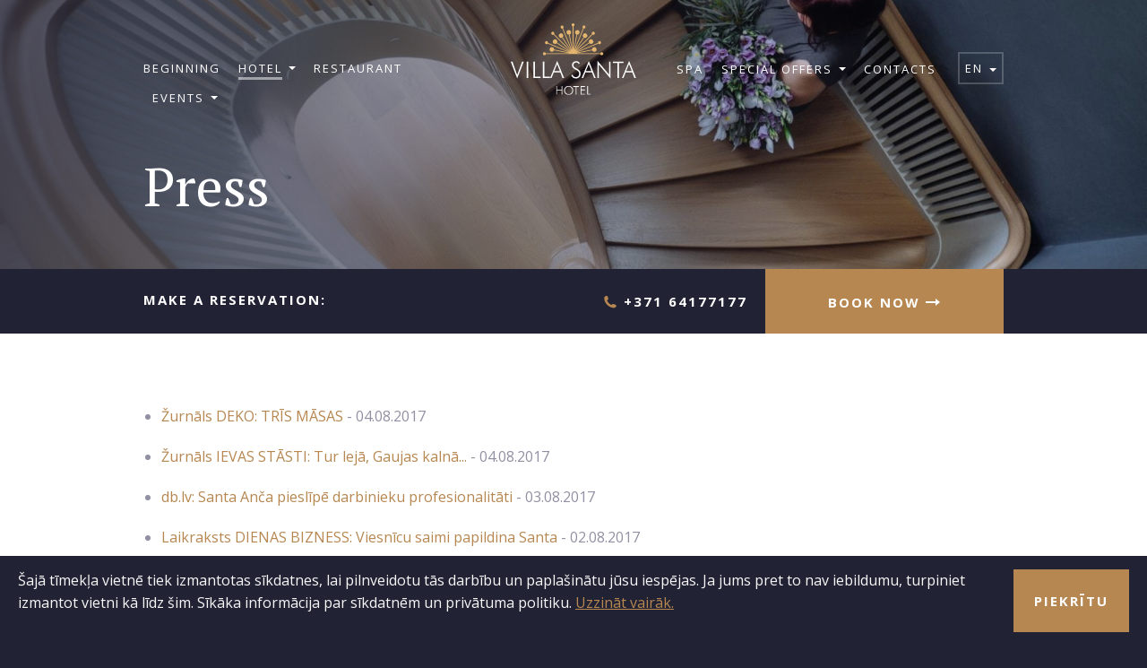

--- FILE ---
content_type: text/html; charset=UTF-8
request_url: https://villasanta.lv/en/hotel/press
body_size: 18373
content:
<!DOCTYPE html>
<html lang="en">
<head>
    <meta charset="utf-8">
    <meta http-equiv="X-UA-Compatible" content="IE=edge">
    <meta name="viewport" content="width=device-width, initial-scale=1">
    <title>Press &laquo; HOTEL - Villa Santa Hotel</title>
  <meta name="description" content=" Žurnāls DEKO: TRĪS MĀSAS - 04.08.2017 Žurnāls IEVAS STĀSTI: Tur lejā, Gaujas kalnā... - 04.08.2017 db.lv: Santa Anča pieslīpē darbinieku profesiona..." />
    <meta name="SKYPE_TOOLBAR" content="SKYPE_TOOLBAR_PARSER_COMPATIBLE" />
    <link rel="stylesheet" href="/assets/css/compiled.min.css?1573724554" />
    <meta property="og:title" content="Press « HOTEL - Villa Santa Hotel" />
    <meta name="twitter:card" content="summary_large_image">
    <meta name="twitter:title" content="Press « HOTEL - Villa Santa Hotel" />
    <meta property="og:description" content=" Žurnāls DEKO: TRĪS MĀSAS - 04.08.2017 Žurnāls IEVAS STĀSTI: Tur lejā, Gaujas kalnā... - 04.08.2017 db.lv: Santa Anča pieslīpē darbinieku profesiona..." />
    <meta name="twitter:description" content=" Žurnāls DEKO: TRĪS MĀSAS - 04.08.2017 Žurnāls IEVAS STĀSTI: Tur lejā, Gaujas kalnā... - 04.08.2017 db.lv: Santa Anča pieslīpē darbinieku profesiona..." />
    <meta property="og:url" content="https://villasanta.lv/en/hotel/press" />
    <meta name="twitter:url" content="https://villasanta.lv/en/hotel/press" />
    <script async src="https://www.googletagmanager.com/gtag/js?id=UA-78532682-19"></script>
                <script>
                    window.dataLayer = window.dataLayer || [];
                    function gtag(){dataLayer.push(arguments)};
                    gtag('js', new Date());
                    gtag('config', 'UA-78532682-19', {"force_ssl":true,"allow_display_features":false,"anonymize_ip":true});
                </script>
        <!--[if lt IE 9]>
    <script src="https://cdnjs.cloudflare.com/ajax/libs/html5shiv/3.7.3/html5shiv.min.js"></script>
    <script src="https://cdnjs.cloudflare.com/ajax/libs/respond.js/1.4.2/respond.min.js"></script>
    <![endif]-->

    <link rel="icon" type="image/png" href="/assets/img/favicon/favicon-196x196.png" sizes="196x196" />
    <link rel="icon" type="image/png" href="/assets/img/favicon/favicon-96x96.png" sizes="96x96" />
    <link rel="icon" type="image/png" href="/assets/img/favicon/favicon-32x32.png" sizes="32x32" />
    <link rel="icon" type="image/png" href="/assets/img/favicon/favicon-16x16.png" sizes="16x16" />
    <link rel="icon" type="image/png" href="/assets/img/favicon/favicon-128.png" sizes="128x128" />
</head>

<body class="inner-page">
<div id="fb-root" data-appid="1107344102744029"></div>



<div class="section-header">
    <div class="container">
        <div class="row navigation">
            <div id="navigation" class="visible-xs visible-sm">
                <div class="container">
                    <div class="row">
                        <div class="col-xs-48 collapse navbar-collapse nav-main" id="nav-main">
                            <ul class="nav navbar-nav">
                                <li  class="item-1"><a href="/en" title="Beginning"  ><span>Beginning</span></a></li><li  class="active has-children item-2"><div class="dropdown">
                    <button class="dropdown-toggle" type="button" data-toggle="dropdown">
                        <span>HOTEL</span> <span class="caret"></span>
                    </button><ul class="dropdown-menu"><li  class="item-1"><a href="/en/hotel/our-story" title="Our story"  ><span>Our story</span></a></li><li  class="item-2"><a href="/en/hotel/villas" title="Villas"  ><span>Villas</span></a></li><li  class="has-children item-3"><a href="/en/hotel/rooms" title="Rooms"  ><span>Rooms</span></a></li><li  class="item-4"><a href="/en/hotel/design" title="Design"  ><span>Design</span></a></li><li  class="active item-5"><a href="/en/hotel/press" title="Press"  ><span>Press</span></a></li><li  class="item-6"><a href="/en/hotel/bridge-house" title="Bridge House"  ><span>Bridge House</span></a></li><li  class="item-7"><a href="/en/hotel/seminar-room" title="Seminar room"  ><span>Seminar room</span></a></li></ul></div></li><li  class="item-3"><a href="/en/restaurant" title="Restaurant"  ><span>Restaurant</span></a></li><li  class="has-children item-4"><div class="dropdown">
                    <button class="dropdown-toggle" type="button" data-toggle="dropdown">
                        <span>Events</span> <span class="caret"></span>
                    </button><ul class="dropdown-menu"><li  class="has-children item-1"><a href="/en/events/weddings" title="Weddings"  ><span>Weddings</span></a></li><li  class="has-children item-2"><a href="/en/events/events" title="Events"  ><span>Events</span></a></li><li  class="has-children item-3"><a href="/en/events/conferences-seminars" title="Conferences &amp; Seminars"  ><span>Conferences &amp; Seminars</span></a></li></ul></div></li>                                <li  class="item-1"><a href="/en/spa" title="SPA"  ><span>SPA</span></a></li><li  class="has-children item-2"><div class="dropdown">
                    <button class="dropdown-toggle" type="button" data-toggle="dropdown">
                        <span>Special offers</span> <span class="caret"></span>
                    </button><ul class="dropdown-menu"><li  class="item-1"><a href="/en/special-offers/gift-cards" title="Gift cards"  ><span>Gift cards</span></a></li></ul></div></li><li  class="item-3"><a href="/en/contacts" title="CONTACTS"  ><span>CONTACTS</span></a></li>
                                                            </ul>
                        </div>
                    </div>
                </div>
            </div>

            <div class="hidden-xs hidden-sm col-sm-20">
                <div class="nav-left nav-main">
                    <ul class="nav navbar-nav text-left">
                        <li  class="item-1"><a href="/en" title="Beginning"  ><span>Beginning</span></a></li><li  class="active has-children item-2"><div class="dropdown">
                    <button class="dropdown-toggle" type="button" data-toggle="dropdown">
                        <span>HOTEL</span> <span class="caret"></span>
                    </button><ul class="dropdown-menu"><li  class="item-1"><a href="/en/hotel/our-story" title="Our story"  ><span>Our story</span></a></li><li  class="item-2"><a href="/en/hotel/villas" title="Villas"  ><span>Villas</span></a></li><li  class="has-children item-3"><a href="/en/hotel/rooms" title="Rooms"  ><span>Rooms</span></a></li><li  class="item-4"><a href="/en/hotel/design" title="Design"  ><span>Design</span></a></li><li  class="active item-5"><a href="/en/hotel/press" title="Press"  ><span>Press</span></a></li><li  class="item-6"><a href="/en/hotel/bridge-house" title="Bridge House"  ><span>Bridge House</span></a></li><li  class="item-7"><a href="/en/hotel/seminar-room" title="Seminar room"  ><span>Seminar room</span></a></li></ul></div></li><li  class="item-3"><a href="/en/restaurant" title="Restaurant"  ><span>Restaurant</span></a></li><li  class="has-children item-4"><div class="dropdown">
                    <button class="dropdown-toggle" type="button" data-toggle="dropdown">
                        <span>Events</span> <span class="caret"></span>
                    </button><ul class="dropdown-menu"><li  class="has-children item-1"><a href="/en/events/weddings" title="Weddings"  ><span>Weddings</span></a></li><li  class="has-children item-2"><a href="/en/events/events" title="Events"  ><span>Events</span></a></li><li  class="has-children item-3"><a href="/en/events/conferences-seminars" title="Conferences &amp; Seminars"  ><span>Conferences &amp; Seminars</span></a></li></ul></div></li>                    </ul>
                </div>
            </div>
            <div class="col-xs-24 col-md-8 logo-wrapper">
                <a href="/en" class="logo">
                    <img src="/assets/img/logo.svg" alt="Villa Santa Hotel">
                </a>
            </div>
            <div class="hidden-xs hidden-sm col-sm-20">
                <div class="nav-right nav-main">
                    <ul class="nav navbar-nav text-right">
                        <li  class="item-1"><a href="/en/spa" title="SPA"  ><span>SPA</span></a></li><li  class="has-children item-2"><div class="dropdown">
                    <button class="dropdown-toggle" type="button" data-toggle="dropdown">
                        <span>Special offers</span> <span class="caret"></span>
                    </button><ul class="dropdown-menu"><li  class="item-1"><a href="/en/special-offers/gift-cards" title="Gift cards"  ><span>Gift cards</span></a></li></ul></div></li><li  class="item-3"><a href="/en/contacts" title="CONTACTS"  ><span>CONTACTS</span></a></li>
                        <li>
                            <div class="dropdown language">
                                <button class="dropdown-toggle" type="button" data-toggle="dropdown">
                                    en <span class="caret"></span>
                                </button>
                                <ul class="dropdown-menu">
                                    <li><a href="/viesnica/prese">lv</a></li><li><a href="/en/hotel/press">en</a></li><li><a href="/ru/gostinica/pressa">ru</a></li>                                </ul>
                            </div>
                        </li>
                    </ul>
                </div>
            </div>

            <div class="col-xs-24 visible-xs visible-sm">
                <button type="button" class="navbar-toggle collapsed" data-toggle="collapse" data-target="#nav-main" aria-expanded="false">
                    <span class="icon-bar"></span>
                    <span class="icon-bar"></span>
                    <span class="icon-bar"></span>
                </button>
            </div>
        </div>
        <div class="row intro">
                            <div class="col-xs-48">
                    <h1>Press</h1>
                </div>
                    </div>
    </div>
    <div class="gradient"></div>
</div>


<div class="section-reservation ">
    <div class="container">
        <div class="row">
            <div class="col-xs-48 col-sm-21 col-md-22 vertical-middle">
                <span>MAKE A RESERVATION:</span>
            </div>
            <div class="col-xs-48 col-sm-12 col-md-12 vertical-middle phone-wrapper">
                <span>
                    <a href="tel: +371 64177177" class="phone">
                        <i class="icon icon-phone"></i>
                        <span>+371 64177177</span>
                    </a>
                </span>
            </div>
            <div class="col-xs-40 col-xs-offset-4 col-sm-15 col-sm-offset-0 col-md-14 col-md-offset-0">
                <a href="https://book.villasanta.lv/v8client/Inquiry.aspx" class="btn btn-block btn-primary btn-reservation">
                    <span class="title">BOOK NOW</span>
                    <i class="icon icon-arrow-right arrow"></i>
                </a>
            </div>
        </div>
    </div>
</div>

<div class="section-page">
    <div class="container">
        <div class="row">
            <div class="col-xs-48">
                <div class="text-content">
                    <ul>
<li><a href="/upload/content/deko-04-08-2017.pdf">Žurnāls DEKO: TRĪS MĀSAS </a>- 04.08.2017</li>
<li><a href="/upload/content/ievas-stasti-04-08-2017.pdf">Žurnāls IEVAS STĀSTI: Tur lejā, Gaujas kalnā...</a> - 04.08.2017</li>
<li><a href="http://www.db.lv/ekonomika/tirdznieciba-un-pakalpojumi/pakalpojumi/santa-anca-pieslipe-darbinieku-profesionalitati-465216">db.lv: Santa Anča pieslīpē darbinieku profesionalitāti</a> - 03.08.2017</li>
<li><a href="/upload/content/12-santa-villa.pdf">Laikraksts DIENAS BIZNESS: Viesnīcu saimi papildina Santa</a> - 02.08.2017</li>
<li><a href="http://www.db.lv/ekonomika/tirdznieciba-un-pakalpojumi/pakalpojumi/foto-viesnicu-saimi-papildina-santa-465173">db.lv: FOTO: Viesnīcu saimi papildina Santa </a> - 02.08.2017</li>
<li><a href="/upload/content/pdz-01-08-2017.pdf">Žurnāls Privātā Dzīve: Villa Santa iesvētīta!</a> - 01.08.2017</li>
<li><a href="/upload/content/santas-sleja-21-07-2017.pdf">Žurnāls SANTA: Redaktora sleja</a> - 21.07.2017</li>
<li><a href="http://travelnews.lv/?m_id=18273&amp;i_id=5&amp;pub_id=106173&amp;i_ctr=24&amp;Latvijas-turisms-un-Cesis-ir-ieguvusas-jaunu-atputas-perli-Villa-Santa-Hotel---Foto">travelnews.lv: Latvijas tūrisms un Cēsis ir ieguvušas jaunu atpūtas pērli «Villa Santa Hotel» - Foto</a> - 06.07.2017</li>
<li><a href="/upload/content/pdz-20-06-2017.pdf">Žurnāls Privātā Dzīve: Pirmais goda viesis jaunajā viesnīcā</a> - 20.06.2017</li>
<li><a href="/upload/content/santas-sleja-22-06-2017.pdf">Žurnāls SANTA: Redaktora sleja</a> - 22.06.2017</li>
<li><a href="/upload/content/santa-22-06-2017-small-compressed.pdf">Žurnāls SANTA: Izkāpt no IKDIENAS</a> - 22.06.2017</li>
<li><a href="/upload/content/ieva-07-06-2017-compressed.pdf">Žurnāls IEVA: Satikt citus un sevi</a> - 07.06.2017</li>
<li><a href="http://www.tvnet.lv/financenet/nozares/666055-junija_atvertas_viesnicas_villa_santa_investicijas_35_miljoni">TVNET: Jūnijā atvērtās viesnīcas «Villa Santa» investīcijas - € 3,5 miljoni</a> - 22.06.2017</li>
<li><a href="http://www.president.lv/pk/content/?art_id=24928">president.lv: Valsts prezidents reģionālajā vizītē apmeklē Cēsis</a> - 28.04.2017</li>
<li><a href="http://edruva.lv/bridi-kad-jamekle-darbinieki/">edruva.lv: Brīdī, kad jāmeklē darbinieki</a> - 12.08.2016</li>
<li><a href="http://www.la.lv/sodien-pamatakmens-jau-nakamgad-cer-atvert-glanceto-zurnalu-karalienes-santas-ancas-rezidenci/">la.lv: Šodien pamatakmens — jau nākamgad cer atvērt glancēto žurnālu karalienes Santas Ančas “rezidenci”</a> - 23.07.2015</li>
<li><a href="http://www.delfi.lv/bizness/uznemumi/zurnala-santa-meitasuznemums-buves-viesnicu-cesis.d?id=44404233">DELFI: 'Žurnāla Santa' meitasuzņēmums būvēs viesnīcu Cēsīs</a> - 16.04.2014</li>
</ul>                </div>
            </div>
        </div>
    </div>
</div>
<div class="section-footer-contacts ">
    <div class="container">
        <div class="row">
            <div class="col-xs-48 col-md-40 col-md-offset-4">
                <h2 class="line-before">Location and contacts</h2>
            </div>
        </div>
        <div class="row address-wrapper">
            <div class="col-xs-24 col-sm-16 col-md-9">
                <div class="block-title">ADDRESS</div>
                <p>Gaujas Street 88, Cesis, LV-4101 (the territory of the hotel complex can be accessed from Gaujas Street)</p>
            </div>
            <div class="col-xs-24 col-sm-16 col-md-12 col-md-offset-3">
                <div class="block-title">CONTACTS</div>
                <p>
                    <a href="#" class="email nospam" title="lv villasanta reservations"></a><br>
                    <a href="tel: +371 64177177" class="phone">
                        <i class="icon icon-phone"></i>
                        <span>+371 64177177</span>
                    </a>
                </p>
            </div>
            <div class="col-xs-40 col-xs-offset-4 col-sm-16 col-sm-offset-0 col-md-14 col-md-offset-10">
                <div class="block-title">&nbsp;</div>
                <a href="/en/contacts" class="btn btn-block btn-default">
                    <span class="title">MESSAGE US</span>
                    <i class="icon icon-arrow-right arrow"></i>
                </a>
            </div>
        </div>
        <div class="row">
            <div class="col-xs-48">
                <div id="map">
                    <div class="map-canvas off" id="map-canvas-property" data-callback="map_property" data-coordinates="57.311089, 25.229819,14" data-coordinates2="57.309276,25.232167/57.309768,25.231905" data-apikey="AIzaSyC6CHVFSEO2J3KoxYKzmKexzVCGeJ2Tm_o"></div>
                </div>
            </div>
        </div>
        <div class="row distances">
            <div class="col-xs-24 col-sm-12">
                <div class="number"><span>3</span> km</div>
                <div class="title">FROM CESIS</div>
            </div>
            <div class="col-xs-24 col-sm-12">
                <div class="number"><span>92</span> km</div>
                <div class="title">FROM RIGA</div>
            </div>
            <div class="col-xs-24 col-sm-12">
                                <div class="number"><span>386</span> km</div>
                <div class="title">From Vilnius</div>
                            </div>
            <div class="col-xs-24 col-sm-12">
                <div class="number"><span>0,3</span> km</div>
                <div class="title">TO GAUJA RIVER</div>
            </div>
        </div>
    </div>
</div>

<div class="section-footer">
    <div class="container">
        <div class="row">
            <div class="col-xs-48 col-md-24">
                <div class="copyright">© Villa Santa, 2026. All rights reserved.</div>
            </div>
            <div class="col-xs-48 col-md-24">
                                <div class="social">
                    <a href="https://www.facebook.com/villasantahotel"><i class="icon icon-facebook"></i></a><a href="https://www.instagram.com/hotelvillasanta"><i class="icon icon-instagram"></i></a>                </div>
            </div>
        </div>
    </div>
</div>

<div class="section-fluid-reservation fixed"></div>

    <div class="cookie-consent fixed-bottom">
        <div class="compliance">
            <a href="#" class="btn btn-primary btn-accept-cookie-consent">Piekrītu</a>
        </div>
        <span class="message">
            Šajā tīmekļa vietnē tiek izmantotas sīkdatnes, lai pilnveidotu tās darbību un paplašinātu jūsu iespējas. Ja jums pret to nav iebildumu, turpiniet izmantot vietni kā līdz šim. Sīkāka informācija par sīkdatnēm un privātuma politiku. <a href="/upload/content/viesnicas-privatuma-politika_mlapai.pdf" target="_blank" rel="noreferrer">Uzzināt vairāk.</a>        </span>
    </div>

<script type="text/javascript" src="/assets/js/compiled.min.js?1649669455"></script>
</body>
</html>


--- FILE ---
content_type: text/css
request_url: https://villasanta.lv/assets/css/compiled.min.css?1573724554
body_size: 131954
content:
@charset "UTF-8";@import url("https://fonts.googleapis.com/css?family=Open+Sans:400,400i,700,700i|PT+Serif:400,700&subset=cyrillic,cyrillic-ext,latin-ext");@font-face{font-family:'icomoon';src:url("/assets/icomoon/fonts/icomoon.eot?mzo4ym");src:url("/assets/icomoon/fonts/icomoon.eot?mzo4ym#iefix") format("embedded-opentype"),url("/assets/icomoon/fonts/icomoon.ttf?mzo4ym") format("truetype"),url("/assets/icomoon/fonts/icomoon.woff?mzo4ym") format("woff"),url("/assets/icomoon/fonts/icomoon.svg?mzo4ym#icomoon") format("svg");font-weight:normal;font-style:normal}[class^="icon-"],[class*=" icon-"]{font-family:'icomoon' !important;speak:none;font-style:normal;font-weight:normal;font-variant:normal;text-transform:none;line-height:1;-webkit-font-smoothing:antialiased;-moz-osx-font-smoothing:grayscale}.icon-close:before{content:""}.icon-quote:before{content:""}.icon-twitter:before{content:""}.icon-instagram:before{content:""}.icon-facebook:before{content:""}.icon-arrow-right:before{content:""}.icon-arrow-left:before{content:""}.icon-phone:before{content:""}/*!
 * Bootstrap v3.3.7 (http://getbootstrap.com)
 * Copyright 2011-2016 Twitter, Inc.
 * Licensed under MIT (https://github.com/twbs/bootstrap/blob/master/LICENSE)
 *//*! normalize.css v3.0.3 | MIT License | github.com/necolas/normalize.css */html{font-family:sans-serif;-ms-text-size-adjust:100%;-webkit-text-size-adjust:100%}body{margin:0}article,aside,details,figcaption,figure,footer,header,hgroup,main,menu,nav,section,summary{display:block}audio,canvas,progress,video{display:inline-block;vertical-align:baseline}audio:not([controls]){display:none;height:0}[hidden],template{display:none}a{background-color:transparent}a:active,a:hover{outline:0}abbr[title]{border-bottom:1px dotted}b,strong{font-weight:bold}dfn{font-style:italic}h1{font-size:2em;margin:.67em 0}mark{background:#ff0;color:#000}small{font-size:80%}sub,sup{font-size:75%;line-height:0;position:relative;vertical-align:baseline}sup{top:-0.5em}sub{bottom:-0.25em}img{border:0}svg:not(:root){overflow:hidden}figure{margin:1em 40px}hr{-webkit-box-sizing:content-box;-moz-box-sizing:content-box;box-sizing:content-box;height:0}pre{overflow:auto}code,kbd,pre,samp{font-family:monospace,monospace;font-size:1em}button,input,optgroup,select,textarea{color:inherit;font:inherit;margin:0}button{overflow:visible}button,select{text-transform:none}button,html input[type="button"],input[type="reset"],input[type="submit"]{-webkit-appearance:button;cursor:pointer}button[disabled],html input[disabled]{cursor:default}button::-moz-focus-inner,input::-moz-focus-inner{border:0;padding:0}input{line-height:normal}input[type="checkbox"],input[type="radio"]{-webkit-box-sizing:border-box;-moz-box-sizing:border-box;box-sizing:border-box;padding:0}input[type="number"]::-webkit-inner-spin-button,input[type="number"]::-webkit-outer-spin-button{height:auto}input[type="search"]{-webkit-appearance:textfield;-webkit-box-sizing:content-box;-moz-box-sizing:content-box;box-sizing:content-box}input[type="search"]::-webkit-search-cancel-button,input[type="search"]::-webkit-search-decoration{-webkit-appearance:none}fieldset{border:1px solid silver;margin:0 2px;padding:.35em .625em .75em}legend{border:0;padding:0}textarea{overflow:auto}optgroup{font-weight:bold}table{border-collapse:collapse;border-spacing:0}td,th{padding:0}/*! Source: https://github.com/h5bp/html5-boilerplate/blob/master/src/css/main.css */@media print{*,*:before,*:after{background:transparent !important;color:#000 !important;-webkit-box-shadow:none !important;box-shadow:none !important;text-shadow:none !important}a,a:visited{text-decoration:underline}a[href]:after{content:" (" attr(href) ")"}abbr[title]:after{content:" (" attr(title) ")"}a[href^="#"]:after,a[href^="javascript:"]:after{content:""}pre,blockquote{border:1px solid #999;page-break-inside:avoid}thead{display:table-header-group}tr,img{page-break-inside:avoid}img{max-width:100% !important}p,h2,h3{orphans:3;widows:3}h2,h3{page-break-after:avoid}.navbar{display:none}.btn>.caret,.dropup>.btn>.caret{border-top-color:#000 !important}.label{border:1px solid #000}.table,.text-content table{border-collapse:collapse !important}.table td,.text-content table td,.table th,.text-content table th{background-color:#fff !important}.table-bordered th,.table-bordered td{border:1px solid #ddd !important}}*{-webkit-box-sizing:border-box;-moz-box-sizing:border-box;box-sizing:border-box}*:before,*:after{-webkit-box-sizing:border-box;-moz-box-sizing:border-box;box-sizing:border-box}html{font-size:10px;-webkit-tap-highlight-color:transparent}body{font-family:"Open Sans",Helvetica,Arial,sans-serif;font-size:16px;line-height:1.62;color:#333;background-color:#212234}input,button,select,textarea{font-family:inherit;font-size:inherit;line-height:inherit}a{color:#b68751;text-decoration:none}a:hover,a:focus{color:#836037;text-decoration:none}a:focus{outline:0}figure{margin:0}img{vertical-align:middle}.img-responsive{display:block;max-width:100%;height:auto}.img-rounded{-webkit-border-radius:0;border-radius:0}.img-thumbnail{padding:4px;line-height:1.62;background-color:#212234;border:1px solid #ddd;-webkit-border-radius:0;border-radius:0;-webkit-transition:all .2s ease-in-out;-o-transition:all .2s ease-in-out;-moz-transition:all .2s ease-in-out;transition:all .2s ease-in-out;display:inline-block;max-width:100%;height:auto}.img-circle{-webkit-border-radius:50%;border-radius:50%}hr{margin-top:25px;margin-bottom:25px;border:0;border-top:1px solid #eee}.sr-only{position:absolute;width:1px;height:1px;margin:-1px;padding:0;overflow:hidden;clip:rect(0,0,0,0);border:0}.sr-only-focusable:active,.sr-only-focusable:focus{position:static;width:auto;height:auto;margin:0;overflow:visible;clip:auto}[role="button"]{cursor:pointer}h1,h2,h3,h4,h5,h6,.h1,.h2,.h3,.h4,.h5,.h6{font-family:"PT Serif",Helvetica,Arial,sans-serif;font-weight:400;line-height:1.1;color:inherit}h1 small,h1 .small,h2 small,h2 .small,h3 small,h3 .small,h4 small,h4 .small,h5 small,h5 .small,h6 small,h6 .small,.h1 small,.h1 .small,.h2 small,.h2 .small,.h3 small,.h3 .small,.h4 small,.h4 .small,.h5 small,.h5 .small,.h6 small,.h6 .small{font-weight:normal;line-height:1;color:#777}h1,.h1,h2,.h2,h3,.h3{margin-top:25px;margin-bottom:12.5px}h1 small,h1 .small,.h1 small,.h1 .small,h2 small,h2 .small,.h2 small,.h2 .small,h3 small,h3 .small,.h3 small,.h3 .small{font-size:65%}h4,.h4,h5,.h5,h6,.h6{margin-top:12.5px;margin-bottom:12.5px}h4 small,h4 .small,.h4 small,.h4 .small,h5 small,h5 .small,.h5 small,.h5 .small,h6 small,h6 .small,.h6 small,.h6 .small{font-size:75%}h1,.h1{font-size:41px}h2,.h2{font-size:34px}h3,.h3{font-size:28px}h4,.h4{font-size:20px}h5,.h5{font-size:16px}h6,.h6{font-size:14px}p{margin:0 0 12.5px}.lead{margin-bottom:25px;font-size:18px;font-weight:300;line-height:1.4}@media(min-width:768px){.lead{font-size:24px}}small,.small{font-size:87%}mark,.mark{background-color:#fcf8e3;padding:.2em}.text-left{text-align:left}.text-right{text-align:right}.text-center{text-align:center}.text-justify{text-align:justify}.text-nowrap{white-space:nowrap}.text-lowercase{text-transform:lowercase}.text-uppercase,.initialism{text-transform:uppercase}.text-capitalize{text-transform:capitalize}.text-muted{color:#777}.text-primary{color:#b68751}a.text-primary:hover,a.text-primary:focus{color:#956d3f}.text-success{color:#3c763d}a.text-success:hover,a.text-success:focus{color:#2b542c}.text-info{color:#31708f}a.text-info:hover,a.text-info:focus{color:#245269}.text-warning{color:#8a6d3b}a.text-warning:hover,a.text-warning:focus{color:#66512c}.text-danger{color:#a94442}a.text-danger:hover,a.text-danger:focus{color:#843534}.bg-primary{color:#fff}.bg-primary{background-color:#b68751}a.bg-primary:hover,a.bg-primary:focus{background-color:#956d3f}.bg-success{background-color:#dff0d8}a.bg-success:hover,a.bg-success:focus{background-color:#c1e2b3}.bg-info{background-color:#d9edf7}a.bg-info:hover,a.bg-info:focus{background-color:#afd9ee}.bg-warning{background-color:#fcf8e3}a.bg-warning:hover,a.bg-warning:focus{background-color:#f7ecb5}.bg-danger{background-color:#f2dede}a.bg-danger:hover,a.bg-danger:focus{background-color:#e4b9b9}.page-header{padding-bottom:11.5px;margin:50px 0 25px;border-bottom:1px solid #eee}ul,ol{margin-top:0;margin-bottom:12.5px}ul ul,ul ol,ol ul,ol ol{margin-bottom:0}.list-unstyled{padding-left:0;list-style:none}.list-inline{padding-left:0;list-style:none;margin-left:-5px}.list-inline>li{display:inline-block;padding-left:5px;padding-right:5px}dl{margin-top:0;margin-bottom:25px}dt,dd{line-height:1.62}dt{font-weight:bold}dd{margin-left:0}.dl-horizontal dd:before,.dl-horizontal dd:after{content:" ";display:table}.dl-horizontal dd:after{clear:both}@media(min-width:992px){.dl-horizontal dt{float:left;width:160px;clear:left;text-align:right;overflow:hidden;-o-text-overflow:ellipsis;text-overflow:ellipsis;white-space:nowrap}.dl-horizontal dd{margin-left:180px}}abbr[title],abbr[data-original-title]{cursor:help;border-bottom:1px dotted #777}.initialism{font-size:90%}blockquote{padding:12.5px 25px;margin:0 0 25px;font-size:30px;border-left:5px solid #eee}blockquote p:last-child,blockquote ul:last-child,blockquote ol:last-child{margin-bottom:0}blockquote footer,blockquote small,blockquote .small{display:block;font-size:80%;line-height:1.62;color:#777}blockquote footer:before,blockquote small:before,blockquote .small:before{content:'\2014 \00A0'}.blockquote-reverse,blockquote.pull-right{padding-right:15px;padding-left:0;border-right:5px solid #eee;border-left:0;text-align:right}.blockquote-reverse footer:before,.blockquote-reverse small:before,.blockquote-reverse .small:before,blockquote.pull-right footer:before,blockquote.pull-right small:before,blockquote.pull-right .small:before{content:''}.blockquote-reverse footer:after,.blockquote-reverse small:after,.blockquote-reverse .small:after,blockquote.pull-right footer:after,blockquote.pull-right small:after,blockquote.pull-right .small:after{content:'\00A0 \2014'}address{margin-bottom:25px;font-style:normal;line-height:1.62}code,kbd,pre,samp{font-family:Menlo,Monaco,Consolas,"Courier New",monospace}code{padding:2px 4px;font-size:90%;color:#c7254e;background-color:#f9f2f4;-webkit-border-radius:0;border-radius:0}kbd{padding:2px 4px;font-size:90%;color:#fff;background-color:#333;-webkit-border-radius:0;border-radius:0;-webkit-box-shadow:inset 0 -1px 0 rgba(0,0,0,0.25);box-shadow:inset 0 -1px 0 rgba(0,0,0,0.25)}kbd kbd{padding:0;font-size:100%;font-weight:bold;-webkit-box-shadow:none;box-shadow:none}pre{display:block;padding:12px;margin:0 0 12.5px;font-size:15px;line-height:1.62;word-break:break-all;word-wrap:break-word;color:#333;background-color:#f5f5f5;border:1px solid #ccc;-webkit-border-radius:0;border-radius:0}pre code{padding:0;font-size:inherit;color:inherit;white-space:pre-wrap;background-color:transparent;-webkit-border-radius:0;border-radius:0}.pre-scrollable{max-height:340px;overflow-y:scroll}.container{margin-right:auto;margin-left:auto;padding-left:10px;padding-right:10px}.container:before,.container:after{content:" ";display:table}.container:after{clear:both}@media(min-width:768px){.container{width:740px}}@media(min-width:992px){.container{width:980px}}@media(min-width:1200px){.container{width:980px}}.container-fluid{margin-right:auto;margin-left:auto;padding-left:10px;padding-right:10px}.container-fluid:before,.container-fluid:after{content:" ";display:table}.container-fluid:after{clear:both}.row{margin-left:-10px;margin-right:-10px}.row:before,.row:after{content:" ";display:table}.row:after{clear:both}.col-xs-1,.col-sm-1,.col-md-1,.col-lg-1,.col-xs-2,.col-sm-2,.col-md-2,.col-lg-2,.col-xs-3,.col-sm-3,.col-md-3,.col-lg-3,.col-xs-4,.col-sm-4,.col-md-4,.col-lg-4,.col-xs-5,.col-sm-5,.col-md-5,.col-lg-5,.col-xs-6,.col-sm-6,.col-md-6,.col-lg-6,.col-xs-7,.col-sm-7,.col-md-7,.col-lg-7,.col-xs-8,.col-sm-8,.col-md-8,.col-lg-8,.col-xs-9,.col-sm-9,.col-md-9,.col-lg-9,.col-xs-10,.col-sm-10,.col-md-10,.col-lg-10,.col-xs-11,.col-sm-11,.col-md-11,.col-lg-11,.col-xs-12,.col-sm-12,.col-md-12,.col-lg-12,.col-xs-13,.col-sm-13,.col-md-13,.col-lg-13,.col-xs-14,.col-sm-14,.col-md-14,.col-lg-14,.col-xs-15,.col-sm-15,.col-md-15,.col-lg-15,.col-xs-16,.col-sm-16,.col-md-16,.col-lg-16,.col-xs-17,.col-sm-17,.col-md-17,.col-lg-17,.col-xs-18,.col-sm-18,.col-md-18,.col-lg-18,.col-xs-19,.col-sm-19,.col-md-19,.col-lg-19,.col-xs-20,.col-sm-20,.col-md-20,.col-lg-20,.col-xs-21,.col-sm-21,.col-md-21,.col-lg-21,.col-xs-22,.col-sm-22,.col-md-22,.col-lg-22,.col-xs-23,.col-sm-23,.col-md-23,.col-lg-23,.col-xs-24,.col-sm-24,.col-md-24,.col-lg-24,.col-xs-25,.col-sm-25,.col-md-25,.col-lg-25,.col-xs-26,.col-sm-26,.col-md-26,.col-lg-26,.col-xs-27,.col-sm-27,.col-md-27,.col-lg-27,.col-xs-28,.col-sm-28,.col-md-28,.col-lg-28,.col-xs-29,.col-sm-29,.col-md-29,.col-lg-29,.col-xs-30,.col-sm-30,.col-md-30,.col-lg-30,.col-xs-31,.col-sm-31,.col-md-31,.col-lg-31,.col-xs-32,.col-sm-32,.col-md-32,.col-lg-32,.col-xs-33,.col-sm-33,.col-md-33,.col-lg-33,.col-xs-34,.col-sm-34,.col-md-34,.col-lg-34,.col-xs-35,.col-sm-35,.col-md-35,.col-lg-35,.col-xs-36,.col-sm-36,.col-md-36,.col-lg-36,.col-xs-37,.col-sm-37,.col-md-37,.col-lg-37,.col-xs-38,.col-sm-38,.col-md-38,.col-lg-38,.col-xs-39,.col-sm-39,.col-md-39,.col-lg-39,.col-xs-40,.col-sm-40,.col-md-40,.col-lg-40,.col-xs-41,.col-sm-41,.col-md-41,.col-lg-41,.col-xs-42,.col-sm-42,.col-md-42,.col-lg-42,.col-xs-43,.col-sm-43,.col-md-43,.col-lg-43,.col-xs-44,.col-sm-44,.col-md-44,.col-lg-44,.col-xs-45,.col-sm-45,.col-md-45,.col-lg-45,.col-xs-46,.col-sm-46,.col-md-46,.col-lg-46,.col-xs-47,.col-sm-47,.col-md-47,.col-lg-47,.col-xs-48,.col-sm-48,.col-md-48,.col-lg-48{position:relative;min-height:1px;padding-left:10px;padding-right:10px}.col-xs-1,.col-xs-2,.col-xs-3,.col-xs-4,.col-xs-5,.col-xs-6,.col-xs-7,.col-xs-8,.col-xs-9,.col-xs-10,.col-xs-11,.col-xs-12,.col-xs-13,.col-xs-14,.col-xs-15,.col-xs-16,.col-xs-17,.col-xs-18,.col-xs-19,.col-xs-20,.col-xs-21,.col-xs-22,.col-xs-23,.col-xs-24,.col-xs-25,.col-xs-26,.col-xs-27,.col-xs-28,.col-xs-29,.col-xs-30,.col-xs-31,.col-xs-32,.col-xs-33,.col-xs-34,.col-xs-35,.col-xs-36,.col-xs-37,.col-xs-38,.col-xs-39,.col-xs-40,.col-xs-41,.col-xs-42,.col-xs-43,.col-xs-44,.col-xs-45,.col-xs-46,.col-xs-47,.col-xs-48{float:left}.col-xs-1{width:2.0833333333%}.col-xs-2{width:4.1666666667%}.col-xs-3{width:6.25%}.col-xs-4{width:8.3333333333%}.col-xs-5{width:10.4166666667%}.col-xs-6{width:12.5%}.col-xs-7{width:14.5833333333%}.col-xs-8{width:16.6666666667%}.col-xs-9{width:18.75%}.col-xs-10{width:20.8333333333%}.col-xs-11{width:22.9166666667%}.col-xs-12{width:25%}.col-xs-13{width:27.0833333333%}.col-xs-14{width:29.1666666667%}.col-xs-15{width:31.25%}.col-xs-16{width:33.3333333333%}.col-xs-17{width:35.4166666667%}.col-xs-18{width:37.5%}.col-xs-19{width:39.5833333333%}.col-xs-20{width:41.6666666667%}.col-xs-21{width:43.75%}.col-xs-22{width:45.8333333333%}.col-xs-23{width:47.9166666667%}.col-xs-24{width:50%}.col-xs-25{width:52.0833333333%}.col-xs-26{width:54.1666666667%}.col-xs-27{width:56.25%}.col-xs-28{width:58.3333333333%}.col-xs-29{width:60.4166666667%}.col-xs-30{width:62.5%}.col-xs-31{width:64.5833333333%}.col-xs-32{width:66.6666666667%}.col-xs-33{width:68.75%}.col-xs-34{width:70.8333333333%}.col-xs-35{width:72.9166666667%}.col-xs-36{width:75%}.col-xs-37{width:77.0833333333%}.col-xs-38{width:79.1666666667%}.col-xs-39{width:81.25%}.col-xs-40{width:83.3333333333%}.col-xs-41{width:85.4166666667%}.col-xs-42{width:87.5%}.col-xs-43{width:89.5833333333%}.col-xs-44{width:91.6666666667%}.col-xs-45{width:93.75%}.col-xs-46{width:95.8333333333%}.col-xs-47{width:97.9166666667%}.col-xs-48{width:100%}.col-xs-pull-0{right:auto}.col-xs-pull-1{right:2.0833333333%}.col-xs-pull-2{right:4.1666666667%}.col-xs-pull-3{right:6.25%}.col-xs-pull-4{right:8.3333333333%}.col-xs-pull-5{right:10.4166666667%}.col-xs-pull-6{right:12.5%}.col-xs-pull-7{right:14.5833333333%}.col-xs-pull-8{right:16.6666666667%}.col-xs-pull-9{right:18.75%}.col-xs-pull-10{right:20.8333333333%}.col-xs-pull-11{right:22.9166666667%}.col-xs-pull-12{right:25%}.col-xs-pull-13{right:27.0833333333%}.col-xs-pull-14{right:29.1666666667%}.col-xs-pull-15{right:31.25%}.col-xs-pull-16{right:33.3333333333%}.col-xs-pull-17{right:35.4166666667%}.col-xs-pull-18{right:37.5%}.col-xs-pull-19{right:39.5833333333%}.col-xs-pull-20{right:41.6666666667%}.col-xs-pull-21{right:43.75%}.col-xs-pull-22{right:45.8333333333%}.col-xs-pull-23{right:47.9166666667%}.col-xs-pull-24{right:50%}.col-xs-pull-25{right:52.0833333333%}.col-xs-pull-26{right:54.1666666667%}.col-xs-pull-27{right:56.25%}.col-xs-pull-28{right:58.3333333333%}.col-xs-pull-29{right:60.4166666667%}.col-xs-pull-30{right:62.5%}.col-xs-pull-31{right:64.5833333333%}.col-xs-pull-32{right:66.6666666667%}.col-xs-pull-33{right:68.75%}.col-xs-pull-34{right:70.8333333333%}.col-xs-pull-35{right:72.9166666667%}.col-xs-pull-36{right:75%}.col-xs-pull-37{right:77.0833333333%}.col-xs-pull-38{right:79.1666666667%}.col-xs-pull-39{right:81.25%}.col-xs-pull-40{right:83.3333333333%}.col-xs-pull-41{right:85.4166666667%}.col-xs-pull-42{right:87.5%}.col-xs-pull-43{right:89.5833333333%}.col-xs-pull-44{right:91.6666666667%}.col-xs-pull-45{right:93.75%}.col-xs-pull-46{right:95.8333333333%}.col-xs-pull-47{right:97.9166666667%}.col-xs-pull-48{right:100%}.col-xs-push-0{left:auto}.col-xs-push-1{left:2.0833333333%}.col-xs-push-2{left:4.1666666667%}.col-xs-push-3{left:6.25%}.col-xs-push-4{left:8.3333333333%}.col-xs-push-5{left:10.4166666667%}.col-xs-push-6{left:12.5%}.col-xs-push-7{left:14.5833333333%}.col-xs-push-8{left:16.6666666667%}.col-xs-push-9{left:18.75%}.col-xs-push-10{left:20.8333333333%}.col-xs-push-11{left:22.9166666667%}.col-xs-push-12{left:25%}.col-xs-push-13{left:27.0833333333%}.col-xs-push-14{left:29.1666666667%}.col-xs-push-15{left:31.25%}.col-xs-push-16{left:33.3333333333%}.col-xs-push-17{left:35.4166666667%}.col-xs-push-18{left:37.5%}.col-xs-push-19{left:39.5833333333%}.col-xs-push-20{left:41.6666666667%}.col-xs-push-21{left:43.75%}.col-xs-push-22{left:45.8333333333%}.col-xs-push-23{left:47.9166666667%}.col-xs-push-24{left:50%}.col-xs-push-25{left:52.0833333333%}.col-xs-push-26{left:54.1666666667%}.col-xs-push-27{left:56.25%}.col-xs-push-28{left:58.3333333333%}.col-xs-push-29{left:60.4166666667%}.col-xs-push-30{left:62.5%}.col-xs-push-31{left:64.5833333333%}.col-xs-push-32{left:66.6666666667%}.col-xs-push-33{left:68.75%}.col-xs-push-34{left:70.8333333333%}.col-xs-push-35{left:72.9166666667%}.col-xs-push-36{left:75%}.col-xs-push-37{left:77.0833333333%}.col-xs-push-38{left:79.1666666667%}.col-xs-push-39{left:81.25%}.col-xs-push-40{left:83.3333333333%}.col-xs-push-41{left:85.4166666667%}.col-xs-push-42{left:87.5%}.col-xs-push-43{left:89.5833333333%}.col-xs-push-44{left:91.6666666667%}.col-xs-push-45{left:93.75%}.col-xs-push-46{left:95.8333333333%}.col-xs-push-47{left:97.9166666667%}.col-xs-push-48{left:100%}.col-xs-offset-0{margin-left:0}.col-xs-offset-1{margin-left:2.0833333333%}.col-xs-offset-2{margin-left:4.1666666667%}.col-xs-offset-3{margin-left:6.25%}.col-xs-offset-4{margin-left:8.3333333333%}.col-xs-offset-5{margin-left:10.4166666667%}.col-xs-offset-6{margin-left:12.5%}.col-xs-offset-7{margin-left:14.5833333333%}.col-xs-offset-8{margin-left:16.6666666667%}.col-xs-offset-9{margin-left:18.75%}.col-xs-offset-10{margin-left:20.8333333333%}.col-xs-offset-11{margin-left:22.9166666667%}.col-xs-offset-12{margin-left:25%}.col-xs-offset-13{margin-left:27.0833333333%}.col-xs-offset-14{margin-left:29.1666666667%}.col-xs-offset-15{margin-left:31.25%}.col-xs-offset-16{margin-left:33.3333333333%}.col-xs-offset-17{margin-left:35.4166666667%}.col-xs-offset-18{margin-left:37.5%}.col-xs-offset-19{margin-left:39.5833333333%}.col-xs-offset-20{margin-left:41.6666666667%}.col-xs-offset-21{margin-left:43.75%}.col-xs-offset-22{margin-left:45.8333333333%}.col-xs-offset-23{margin-left:47.9166666667%}.col-xs-offset-24{margin-left:50%}.col-xs-offset-25{margin-left:52.0833333333%}.col-xs-offset-26{margin-left:54.1666666667%}.col-xs-offset-27{margin-left:56.25%}.col-xs-offset-28{margin-left:58.3333333333%}.col-xs-offset-29{margin-left:60.4166666667%}.col-xs-offset-30{margin-left:62.5%}.col-xs-offset-31{margin-left:64.5833333333%}.col-xs-offset-32{margin-left:66.6666666667%}.col-xs-offset-33{margin-left:68.75%}.col-xs-offset-34{margin-left:70.8333333333%}.col-xs-offset-35{margin-left:72.9166666667%}.col-xs-offset-36{margin-left:75%}.col-xs-offset-37{margin-left:77.0833333333%}.col-xs-offset-38{margin-left:79.1666666667%}.col-xs-offset-39{margin-left:81.25%}.col-xs-offset-40{margin-left:83.3333333333%}.col-xs-offset-41{margin-left:85.4166666667%}.col-xs-offset-42{margin-left:87.5%}.col-xs-offset-43{margin-left:89.5833333333%}.col-xs-offset-44{margin-left:91.6666666667%}.col-xs-offset-45{margin-left:93.75%}.col-xs-offset-46{margin-left:95.8333333333%}.col-xs-offset-47{margin-left:97.9166666667%}.col-xs-offset-48{margin-left:100%}@media(min-width:768px){.col-sm-1,.col-sm-2,.col-sm-3,.col-sm-4,.col-sm-5,.col-sm-6,.col-sm-7,.col-sm-8,.col-sm-9,.col-sm-10,.col-sm-11,.col-sm-12,.col-sm-13,.col-sm-14,.col-sm-15,.col-sm-16,.col-sm-17,.col-sm-18,.col-sm-19,.col-sm-20,.col-sm-21,.col-sm-22,.col-sm-23,.col-sm-24,.col-sm-25,.col-sm-26,.col-sm-27,.col-sm-28,.col-sm-29,.col-sm-30,.col-sm-31,.col-sm-32,.col-sm-33,.col-sm-34,.col-sm-35,.col-sm-36,.col-sm-37,.col-sm-38,.col-sm-39,.col-sm-40,.col-sm-41,.col-sm-42,.col-sm-43,.col-sm-44,.col-sm-45,.col-sm-46,.col-sm-47,.col-sm-48{float:left}.col-sm-1{width:2.0833333333%}.col-sm-2{width:4.1666666667%}.col-sm-3{width:6.25%}.col-sm-4{width:8.3333333333%}.col-sm-5{width:10.4166666667%}.col-sm-6{width:12.5%}.col-sm-7{width:14.5833333333%}.col-sm-8{width:16.6666666667%}.col-sm-9{width:18.75%}.col-sm-10{width:20.8333333333%}.col-sm-11{width:22.9166666667%}.col-sm-12{width:25%}.col-sm-13{width:27.0833333333%}.col-sm-14{width:29.1666666667%}.col-sm-15{width:31.25%}.col-sm-16{width:33.3333333333%}.col-sm-17{width:35.4166666667%}.col-sm-18{width:37.5%}.col-sm-19{width:39.5833333333%}.col-sm-20{width:41.6666666667%}.col-sm-21{width:43.75%}.col-sm-22{width:45.8333333333%}.col-sm-23{width:47.9166666667%}.col-sm-24{width:50%}.col-sm-25{width:52.0833333333%}.col-sm-26{width:54.1666666667%}.col-sm-27{width:56.25%}.col-sm-28{width:58.3333333333%}.col-sm-29{width:60.4166666667%}.col-sm-30{width:62.5%}.col-sm-31{width:64.5833333333%}.col-sm-32{width:66.6666666667%}.col-sm-33{width:68.75%}.col-sm-34{width:70.8333333333%}.col-sm-35{width:72.9166666667%}.col-sm-36{width:75%}.col-sm-37{width:77.0833333333%}.col-sm-38{width:79.1666666667%}.col-sm-39{width:81.25%}.col-sm-40{width:83.3333333333%}.col-sm-41{width:85.4166666667%}.col-sm-42{width:87.5%}.col-sm-43{width:89.5833333333%}.col-sm-44{width:91.6666666667%}.col-sm-45{width:93.75%}.col-sm-46{width:95.8333333333%}.col-sm-47{width:97.9166666667%}.col-sm-48{width:100%}.col-sm-pull-0{right:auto}.col-sm-pull-1{right:2.0833333333%}.col-sm-pull-2{right:4.1666666667%}.col-sm-pull-3{right:6.25%}.col-sm-pull-4{right:8.3333333333%}.col-sm-pull-5{right:10.4166666667%}.col-sm-pull-6{right:12.5%}.col-sm-pull-7{right:14.5833333333%}.col-sm-pull-8{right:16.6666666667%}.col-sm-pull-9{right:18.75%}.col-sm-pull-10{right:20.8333333333%}.col-sm-pull-11{right:22.9166666667%}.col-sm-pull-12{right:25%}.col-sm-pull-13{right:27.0833333333%}.col-sm-pull-14{right:29.1666666667%}.col-sm-pull-15{right:31.25%}.col-sm-pull-16{right:33.3333333333%}.col-sm-pull-17{right:35.4166666667%}.col-sm-pull-18{right:37.5%}.col-sm-pull-19{right:39.5833333333%}.col-sm-pull-20{right:41.6666666667%}.col-sm-pull-21{right:43.75%}.col-sm-pull-22{right:45.8333333333%}.col-sm-pull-23{right:47.9166666667%}.col-sm-pull-24{right:50%}.col-sm-pull-25{right:52.0833333333%}.col-sm-pull-26{right:54.1666666667%}.col-sm-pull-27{right:56.25%}.col-sm-pull-28{right:58.3333333333%}.col-sm-pull-29{right:60.4166666667%}.col-sm-pull-30{right:62.5%}.col-sm-pull-31{right:64.5833333333%}.col-sm-pull-32{right:66.6666666667%}.col-sm-pull-33{right:68.75%}.col-sm-pull-34{right:70.8333333333%}.col-sm-pull-35{right:72.9166666667%}.col-sm-pull-36{right:75%}.col-sm-pull-37{right:77.0833333333%}.col-sm-pull-38{right:79.1666666667%}.col-sm-pull-39{right:81.25%}.col-sm-pull-40{right:83.3333333333%}.col-sm-pull-41{right:85.4166666667%}.col-sm-pull-42{right:87.5%}.col-sm-pull-43{right:89.5833333333%}.col-sm-pull-44{right:91.6666666667%}.col-sm-pull-45{right:93.75%}.col-sm-pull-46{right:95.8333333333%}.col-sm-pull-47{right:97.9166666667%}.col-sm-pull-48{right:100%}.col-sm-push-0{left:auto}.col-sm-push-1{left:2.0833333333%}.col-sm-push-2{left:4.1666666667%}.col-sm-push-3{left:6.25%}.col-sm-push-4{left:8.3333333333%}.col-sm-push-5{left:10.4166666667%}.col-sm-push-6{left:12.5%}.col-sm-push-7{left:14.5833333333%}.col-sm-push-8{left:16.6666666667%}.col-sm-push-9{left:18.75%}.col-sm-push-10{left:20.8333333333%}.col-sm-push-11{left:22.9166666667%}.col-sm-push-12{left:25%}.col-sm-push-13{left:27.0833333333%}.col-sm-push-14{left:29.1666666667%}.col-sm-push-15{left:31.25%}.col-sm-push-16{left:33.3333333333%}.col-sm-push-17{left:35.4166666667%}.col-sm-push-18{left:37.5%}.col-sm-push-19{left:39.5833333333%}.col-sm-push-20{left:41.6666666667%}.col-sm-push-21{left:43.75%}.col-sm-push-22{left:45.8333333333%}.col-sm-push-23{left:47.9166666667%}.col-sm-push-24{left:50%}.col-sm-push-25{left:52.0833333333%}.col-sm-push-26{left:54.1666666667%}.col-sm-push-27{left:56.25%}.col-sm-push-28{left:58.3333333333%}.col-sm-push-29{left:60.4166666667%}.col-sm-push-30{left:62.5%}.col-sm-push-31{left:64.5833333333%}.col-sm-push-32{left:66.6666666667%}.col-sm-push-33{left:68.75%}.col-sm-push-34{left:70.8333333333%}.col-sm-push-35{left:72.9166666667%}.col-sm-push-36{left:75%}.col-sm-push-37{left:77.0833333333%}.col-sm-push-38{left:79.1666666667%}.col-sm-push-39{left:81.25%}.col-sm-push-40{left:83.3333333333%}.col-sm-push-41{left:85.4166666667%}.col-sm-push-42{left:87.5%}.col-sm-push-43{left:89.5833333333%}.col-sm-push-44{left:91.6666666667%}.col-sm-push-45{left:93.75%}.col-sm-push-46{left:95.8333333333%}.col-sm-push-47{left:97.9166666667%}.col-sm-push-48{left:100%}.col-sm-offset-0{margin-left:0}.col-sm-offset-1{margin-left:2.0833333333%}.col-sm-offset-2{margin-left:4.1666666667%}.col-sm-offset-3{margin-left:6.25%}.col-sm-offset-4{margin-left:8.3333333333%}.col-sm-offset-5{margin-left:10.4166666667%}.col-sm-offset-6{margin-left:12.5%}.col-sm-offset-7{margin-left:14.5833333333%}.col-sm-offset-8{margin-left:16.6666666667%}.col-sm-offset-9{margin-left:18.75%}.col-sm-offset-10{margin-left:20.8333333333%}.col-sm-offset-11{margin-left:22.9166666667%}.col-sm-offset-12{margin-left:25%}.col-sm-offset-13{margin-left:27.0833333333%}.col-sm-offset-14{margin-left:29.1666666667%}.col-sm-offset-15{margin-left:31.25%}.col-sm-offset-16{margin-left:33.3333333333%}.col-sm-offset-17{margin-left:35.4166666667%}.col-sm-offset-18{margin-left:37.5%}.col-sm-offset-19{margin-left:39.5833333333%}.col-sm-offset-20{margin-left:41.6666666667%}.col-sm-offset-21{margin-left:43.75%}.col-sm-offset-22{margin-left:45.8333333333%}.col-sm-offset-23{margin-left:47.9166666667%}.col-sm-offset-24{margin-left:50%}.col-sm-offset-25{margin-left:52.0833333333%}.col-sm-offset-26{margin-left:54.1666666667%}.col-sm-offset-27{margin-left:56.25%}.col-sm-offset-28{margin-left:58.3333333333%}.col-sm-offset-29{margin-left:60.4166666667%}.col-sm-offset-30{margin-left:62.5%}.col-sm-offset-31{margin-left:64.5833333333%}.col-sm-offset-32{margin-left:66.6666666667%}.col-sm-offset-33{margin-left:68.75%}.col-sm-offset-34{margin-left:70.8333333333%}.col-sm-offset-35{margin-left:72.9166666667%}.col-sm-offset-36{margin-left:75%}.col-sm-offset-37{margin-left:77.0833333333%}.col-sm-offset-38{margin-left:79.1666666667%}.col-sm-offset-39{margin-left:81.25%}.col-sm-offset-40{margin-left:83.3333333333%}.col-sm-offset-41{margin-left:85.4166666667%}.col-sm-offset-42{margin-left:87.5%}.col-sm-offset-43{margin-left:89.5833333333%}.col-sm-offset-44{margin-left:91.6666666667%}.col-sm-offset-45{margin-left:93.75%}.col-sm-offset-46{margin-left:95.8333333333%}.col-sm-offset-47{margin-left:97.9166666667%}.col-sm-offset-48{margin-left:100%}}@media(min-width:992px){.col-md-1,.col-md-2,.col-md-3,.col-md-4,.col-md-5,.col-md-6,.col-md-7,.col-md-8,.col-md-9,.col-md-10,.col-md-11,.col-md-12,.col-md-13,.col-md-14,.col-md-15,.col-md-16,.col-md-17,.col-md-18,.col-md-19,.col-md-20,.col-md-21,.col-md-22,.col-md-23,.col-md-24,.col-md-25,.col-md-26,.col-md-27,.col-md-28,.col-md-29,.col-md-30,.col-md-31,.col-md-32,.col-md-33,.col-md-34,.col-md-35,.col-md-36,.col-md-37,.col-md-38,.col-md-39,.col-md-40,.col-md-41,.col-md-42,.col-md-43,.col-md-44,.col-md-45,.col-md-46,.col-md-47,.col-md-48{float:left}.col-md-1{width:2.0833333333%}.col-md-2{width:4.1666666667%}.col-md-3{width:6.25%}.col-md-4{width:8.3333333333%}.col-md-5{width:10.4166666667%}.col-md-6{width:12.5%}.col-md-7{width:14.5833333333%}.col-md-8{width:16.6666666667%}.col-md-9{width:18.75%}.col-md-10{width:20.8333333333%}.col-md-11{width:22.9166666667%}.col-md-12{width:25%}.col-md-13{width:27.0833333333%}.col-md-14{width:29.1666666667%}.col-md-15{width:31.25%}.col-md-16{width:33.3333333333%}.col-md-17{width:35.4166666667%}.col-md-18{width:37.5%}.col-md-19{width:39.5833333333%}.col-md-20{width:41.6666666667%}.col-md-21{width:43.75%}.col-md-22{width:45.8333333333%}.col-md-23{width:47.9166666667%}.col-md-24{width:50%}.col-md-25{width:52.0833333333%}.col-md-26{width:54.1666666667%}.col-md-27{width:56.25%}.col-md-28{width:58.3333333333%}.col-md-29{width:60.4166666667%}.col-md-30{width:62.5%}.col-md-31{width:64.5833333333%}.col-md-32{width:66.6666666667%}.col-md-33{width:68.75%}.col-md-34{width:70.8333333333%}.col-md-35{width:72.9166666667%}.col-md-36{width:75%}.col-md-37{width:77.0833333333%}.col-md-38{width:79.1666666667%}.col-md-39{width:81.25%}.col-md-40{width:83.3333333333%}.col-md-41{width:85.4166666667%}.col-md-42{width:87.5%}.col-md-43{width:89.5833333333%}.col-md-44{width:91.6666666667%}.col-md-45{width:93.75%}.col-md-46{width:95.8333333333%}.col-md-47{width:97.9166666667%}.col-md-48{width:100%}.col-md-pull-0{right:auto}.col-md-pull-1{right:2.0833333333%}.col-md-pull-2{right:4.1666666667%}.col-md-pull-3{right:6.25%}.col-md-pull-4{right:8.3333333333%}.col-md-pull-5{right:10.4166666667%}.col-md-pull-6{right:12.5%}.col-md-pull-7{right:14.5833333333%}.col-md-pull-8{right:16.6666666667%}.col-md-pull-9{right:18.75%}.col-md-pull-10{right:20.8333333333%}.col-md-pull-11{right:22.9166666667%}.col-md-pull-12{right:25%}.col-md-pull-13{right:27.0833333333%}.col-md-pull-14{right:29.1666666667%}.col-md-pull-15{right:31.25%}.col-md-pull-16{right:33.3333333333%}.col-md-pull-17{right:35.4166666667%}.col-md-pull-18{right:37.5%}.col-md-pull-19{right:39.5833333333%}.col-md-pull-20{right:41.6666666667%}.col-md-pull-21{right:43.75%}.col-md-pull-22{right:45.8333333333%}.col-md-pull-23{right:47.9166666667%}.col-md-pull-24{right:50%}.col-md-pull-25{right:52.0833333333%}.col-md-pull-26{right:54.1666666667%}.col-md-pull-27{right:56.25%}.col-md-pull-28{right:58.3333333333%}.col-md-pull-29{right:60.4166666667%}.col-md-pull-30{right:62.5%}.col-md-pull-31{right:64.5833333333%}.col-md-pull-32{right:66.6666666667%}.col-md-pull-33{right:68.75%}.col-md-pull-34{right:70.8333333333%}.col-md-pull-35{right:72.9166666667%}.col-md-pull-36{right:75%}.col-md-pull-37{right:77.0833333333%}.col-md-pull-38{right:79.1666666667%}.col-md-pull-39{right:81.25%}.col-md-pull-40{right:83.3333333333%}.col-md-pull-41{right:85.4166666667%}.col-md-pull-42{right:87.5%}.col-md-pull-43{right:89.5833333333%}.col-md-pull-44{right:91.6666666667%}.col-md-pull-45{right:93.75%}.col-md-pull-46{right:95.8333333333%}.col-md-pull-47{right:97.9166666667%}.col-md-pull-48{right:100%}.col-md-push-0{left:auto}.col-md-push-1{left:2.0833333333%}.col-md-push-2{left:4.1666666667%}.col-md-push-3{left:6.25%}.col-md-push-4{left:8.3333333333%}.col-md-push-5{left:10.4166666667%}.col-md-push-6{left:12.5%}.col-md-push-7{left:14.5833333333%}.col-md-push-8{left:16.6666666667%}.col-md-push-9{left:18.75%}.col-md-push-10{left:20.8333333333%}.col-md-push-11{left:22.9166666667%}.col-md-push-12{left:25%}.col-md-push-13{left:27.0833333333%}.col-md-push-14{left:29.1666666667%}.col-md-push-15{left:31.25%}.col-md-push-16{left:33.3333333333%}.col-md-push-17{left:35.4166666667%}.col-md-push-18{left:37.5%}.col-md-push-19{left:39.5833333333%}.col-md-push-20{left:41.6666666667%}.col-md-push-21{left:43.75%}.col-md-push-22{left:45.8333333333%}.col-md-push-23{left:47.9166666667%}.col-md-push-24{left:50%}.col-md-push-25{left:52.0833333333%}.col-md-push-26{left:54.1666666667%}.col-md-push-27{left:56.25%}.col-md-push-28{left:58.3333333333%}.col-md-push-29{left:60.4166666667%}.col-md-push-30{left:62.5%}.col-md-push-31{left:64.5833333333%}.col-md-push-32{left:66.6666666667%}.col-md-push-33{left:68.75%}.col-md-push-34{left:70.8333333333%}.col-md-push-35{left:72.9166666667%}.col-md-push-36{left:75%}.col-md-push-37{left:77.0833333333%}.col-md-push-38{left:79.1666666667%}.col-md-push-39{left:81.25%}.col-md-push-40{left:83.3333333333%}.col-md-push-41{left:85.4166666667%}.col-md-push-42{left:87.5%}.col-md-push-43{left:89.5833333333%}.col-md-push-44{left:91.6666666667%}.col-md-push-45{left:93.75%}.col-md-push-46{left:95.8333333333%}.col-md-push-47{left:97.9166666667%}.col-md-push-48{left:100%}.col-md-offset-0{margin-left:0}.col-md-offset-1{margin-left:2.0833333333%}.col-md-offset-2{margin-left:4.1666666667%}.col-md-offset-3{margin-left:6.25%}.col-md-offset-4{margin-left:8.3333333333%}.col-md-offset-5{margin-left:10.4166666667%}.col-md-offset-6{margin-left:12.5%}.col-md-offset-7{margin-left:14.5833333333%}.col-md-offset-8{margin-left:16.6666666667%}.col-md-offset-9{margin-left:18.75%}.col-md-offset-10{margin-left:20.8333333333%}.col-md-offset-11{margin-left:22.9166666667%}.col-md-offset-12{margin-left:25%}.col-md-offset-13{margin-left:27.0833333333%}.col-md-offset-14{margin-left:29.1666666667%}.col-md-offset-15{margin-left:31.25%}.col-md-offset-16{margin-left:33.3333333333%}.col-md-offset-17{margin-left:35.4166666667%}.col-md-offset-18{margin-left:37.5%}.col-md-offset-19{margin-left:39.5833333333%}.col-md-offset-20{margin-left:41.6666666667%}.col-md-offset-21{margin-left:43.75%}.col-md-offset-22{margin-left:45.8333333333%}.col-md-offset-23{margin-left:47.9166666667%}.col-md-offset-24{margin-left:50%}.col-md-offset-25{margin-left:52.0833333333%}.col-md-offset-26{margin-left:54.1666666667%}.col-md-offset-27{margin-left:56.25%}.col-md-offset-28{margin-left:58.3333333333%}.col-md-offset-29{margin-left:60.4166666667%}.col-md-offset-30{margin-left:62.5%}.col-md-offset-31{margin-left:64.5833333333%}.col-md-offset-32{margin-left:66.6666666667%}.col-md-offset-33{margin-left:68.75%}.col-md-offset-34{margin-left:70.8333333333%}.col-md-offset-35{margin-left:72.9166666667%}.col-md-offset-36{margin-left:75%}.col-md-offset-37{margin-left:77.0833333333%}.col-md-offset-38{margin-left:79.1666666667%}.col-md-offset-39{margin-left:81.25%}.col-md-offset-40{margin-left:83.3333333333%}.col-md-offset-41{margin-left:85.4166666667%}.col-md-offset-42{margin-left:87.5%}.col-md-offset-43{margin-left:89.5833333333%}.col-md-offset-44{margin-left:91.6666666667%}.col-md-offset-45{margin-left:93.75%}.col-md-offset-46{margin-left:95.8333333333%}.col-md-offset-47{margin-left:97.9166666667%}.col-md-offset-48{margin-left:100%}}@media(min-width:1200px){.col-lg-1,.col-lg-2,.col-lg-3,.col-lg-4,.col-lg-5,.col-lg-6,.col-lg-7,.col-lg-8,.col-lg-9,.col-lg-10,.col-lg-11,.col-lg-12,.col-lg-13,.col-lg-14,.col-lg-15,.col-lg-16,.col-lg-17,.col-lg-18,.col-lg-19,.col-lg-20,.col-lg-21,.col-lg-22,.col-lg-23,.col-lg-24,.col-lg-25,.col-lg-26,.col-lg-27,.col-lg-28,.col-lg-29,.col-lg-30,.col-lg-31,.col-lg-32,.col-lg-33,.col-lg-34,.col-lg-35,.col-lg-36,.col-lg-37,.col-lg-38,.col-lg-39,.col-lg-40,.col-lg-41,.col-lg-42,.col-lg-43,.col-lg-44,.col-lg-45,.col-lg-46,.col-lg-47,.col-lg-48{float:left}.col-lg-1{width:2.0833333333%}.col-lg-2{width:4.1666666667%}.col-lg-3{width:6.25%}.col-lg-4{width:8.3333333333%}.col-lg-5{width:10.4166666667%}.col-lg-6{width:12.5%}.col-lg-7{width:14.5833333333%}.col-lg-8{width:16.6666666667%}.col-lg-9{width:18.75%}.col-lg-10{width:20.8333333333%}.col-lg-11{width:22.9166666667%}.col-lg-12{width:25%}.col-lg-13{width:27.0833333333%}.col-lg-14{width:29.1666666667%}.col-lg-15{width:31.25%}.col-lg-16{width:33.3333333333%}.col-lg-17{width:35.4166666667%}.col-lg-18{width:37.5%}.col-lg-19{width:39.5833333333%}.col-lg-20{width:41.6666666667%}.col-lg-21{width:43.75%}.col-lg-22{width:45.8333333333%}.col-lg-23{width:47.9166666667%}.col-lg-24{width:50%}.col-lg-25{width:52.0833333333%}.col-lg-26{width:54.1666666667%}.col-lg-27{width:56.25%}.col-lg-28{width:58.3333333333%}.col-lg-29{width:60.4166666667%}.col-lg-30{width:62.5%}.col-lg-31{width:64.5833333333%}.col-lg-32{width:66.6666666667%}.col-lg-33{width:68.75%}.col-lg-34{width:70.8333333333%}.col-lg-35{width:72.9166666667%}.col-lg-36{width:75%}.col-lg-37{width:77.0833333333%}.col-lg-38{width:79.1666666667%}.col-lg-39{width:81.25%}.col-lg-40{width:83.3333333333%}.col-lg-41{width:85.4166666667%}.col-lg-42{width:87.5%}.col-lg-43{width:89.5833333333%}.col-lg-44{width:91.6666666667%}.col-lg-45{width:93.75%}.col-lg-46{width:95.8333333333%}.col-lg-47{width:97.9166666667%}.col-lg-48{width:100%}.col-lg-pull-0{right:auto}.col-lg-pull-1{right:2.0833333333%}.col-lg-pull-2{right:4.1666666667%}.col-lg-pull-3{right:6.25%}.col-lg-pull-4{right:8.3333333333%}.col-lg-pull-5{right:10.4166666667%}.col-lg-pull-6{right:12.5%}.col-lg-pull-7{right:14.5833333333%}.col-lg-pull-8{right:16.6666666667%}.col-lg-pull-9{right:18.75%}.col-lg-pull-10{right:20.8333333333%}.col-lg-pull-11{right:22.9166666667%}.col-lg-pull-12{right:25%}.col-lg-pull-13{right:27.0833333333%}.col-lg-pull-14{right:29.1666666667%}.col-lg-pull-15{right:31.25%}.col-lg-pull-16{right:33.3333333333%}.col-lg-pull-17{right:35.4166666667%}.col-lg-pull-18{right:37.5%}.col-lg-pull-19{right:39.5833333333%}.col-lg-pull-20{right:41.6666666667%}.col-lg-pull-21{right:43.75%}.col-lg-pull-22{right:45.8333333333%}.col-lg-pull-23{right:47.9166666667%}.col-lg-pull-24{right:50%}.col-lg-pull-25{right:52.0833333333%}.col-lg-pull-26{right:54.1666666667%}.col-lg-pull-27{right:56.25%}.col-lg-pull-28{right:58.3333333333%}.col-lg-pull-29{right:60.4166666667%}.col-lg-pull-30{right:62.5%}.col-lg-pull-31{right:64.5833333333%}.col-lg-pull-32{right:66.6666666667%}.col-lg-pull-33{right:68.75%}.col-lg-pull-34{right:70.8333333333%}.col-lg-pull-35{right:72.9166666667%}.col-lg-pull-36{right:75%}.col-lg-pull-37{right:77.0833333333%}.col-lg-pull-38{right:79.1666666667%}.col-lg-pull-39{right:81.25%}.col-lg-pull-40{right:83.3333333333%}.col-lg-pull-41{right:85.4166666667%}.col-lg-pull-42{right:87.5%}.col-lg-pull-43{right:89.5833333333%}.col-lg-pull-44{right:91.6666666667%}.col-lg-pull-45{right:93.75%}.col-lg-pull-46{right:95.8333333333%}.col-lg-pull-47{right:97.9166666667%}.col-lg-pull-48{right:100%}.col-lg-push-0{left:auto}.col-lg-push-1{left:2.0833333333%}.col-lg-push-2{left:4.1666666667%}.col-lg-push-3{left:6.25%}.col-lg-push-4{left:8.3333333333%}.col-lg-push-5{left:10.4166666667%}.col-lg-push-6{left:12.5%}.col-lg-push-7{left:14.5833333333%}.col-lg-push-8{left:16.6666666667%}.col-lg-push-9{left:18.75%}.col-lg-push-10{left:20.8333333333%}.col-lg-push-11{left:22.9166666667%}.col-lg-push-12{left:25%}.col-lg-push-13{left:27.0833333333%}.col-lg-push-14{left:29.1666666667%}.col-lg-push-15{left:31.25%}.col-lg-push-16{left:33.3333333333%}.col-lg-push-17{left:35.4166666667%}.col-lg-push-18{left:37.5%}.col-lg-push-19{left:39.5833333333%}.col-lg-push-20{left:41.6666666667%}.col-lg-push-21{left:43.75%}.col-lg-push-22{left:45.8333333333%}.col-lg-push-23{left:47.9166666667%}.col-lg-push-24{left:50%}.col-lg-push-25{left:52.0833333333%}.col-lg-push-26{left:54.1666666667%}.col-lg-push-27{left:56.25%}.col-lg-push-28{left:58.3333333333%}.col-lg-push-29{left:60.4166666667%}.col-lg-push-30{left:62.5%}.col-lg-push-31{left:64.5833333333%}.col-lg-push-32{left:66.6666666667%}.col-lg-push-33{left:68.75%}.col-lg-push-34{left:70.8333333333%}.col-lg-push-35{left:72.9166666667%}.col-lg-push-36{left:75%}.col-lg-push-37{left:77.0833333333%}.col-lg-push-38{left:79.1666666667%}.col-lg-push-39{left:81.25%}.col-lg-push-40{left:83.3333333333%}.col-lg-push-41{left:85.4166666667%}.col-lg-push-42{left:87.5%}.col-lg-push-43{left:89.5833333333%}.col-lg-push-44{left:91.6666666667%}.col-lg-push-45{left:93.75%}.col-lg-push-46{left:95.8333333333%}.col-lg-push-47{left:97.9166666667%}.col-lg-push-48{left:100%}.col-lg-offset-0{margin-left:0}.col-lg-offset-1{margin-left:2.0833333333%}.col-lg-offset-2{margin-left:4.1666666667%}.col-lg-offset-3{margin-left:6.25%}.col-lg-offset-4{margin-left:8.3333333333%}.col-lg-offset-5{margin-left:10.4166666667%}.col-lg-offset-6{margin-left:12.5%}.col-lg-offset-7{margin-left:14.5833333333%}.col-lg-offset-8{margin-left:16.6666666667%}.col-lg-offset-9{margin-left:18.75%}.col-lg-offset-10{margin-left:20.8333333333%}.col-lg-offset-11{margin-left:22.9166666667%}.col-lg-offset-12{margin-left:25%}.col-lg-offset-13{margin-left:27.0833333333%}.col-lg-offset-14{margin-left:29.1666666667%}.col-lg-offset-15{margin-left:31.25%}.col-lg-offset-16{margin-left:33.3333333333%}.col-lg-offset-17{margin-left:35.4166666667%}.col-lg-offset-18{margin-left:37.5%}.col-lg-offset-19{margin-left:39.5833333333%}.col-lg-offset-20{margin-left:41.6666666667%}.col-lg-offset-21{margin-left:43.75%}.col-lg-offset-22{margin-left:45.8333333333%}.col-lg-offset-23{margin-left:47.9166666667%}.col-lg-offset-24{margin-left:50%}.col-lg-offset-25{margin-left:52.0833333333%}.col-lg-offset-26{margin-left:54.1666666667%}.col-lg-offset-27{margin-left:56.25%}.col-lg-offset-28{margin-left:58.3333333333%}.col-lg-offset-29{margin-left:60.4166666667%}.col-lg-offset-30{margin-left:62.5%}.col-lg-offset-31{margin-left:64.5833333333%}.col-lg-offset-32{margin-left:66.6666666667%}.col-lg-offset-33{margin-left:68.75%}.col-lg-offset-34{margin-left:70.8333333333%}.col-lg-offset-35{margin-left:72.9166666667%}.col-lg-offset-36{margin-left:75%}.col-lg-offset-37{margin-left:77.0833333333%}.col-lg-offset-38{margin-left:79.1666666667%}.col-lg-offset-39{margin-left:81.25%}.col-lg-offset-40{margin-left:83.3333333333%}.col-lg-offset-41{margin-left:85.4166666667%}.col-lg-offset-42{margin-left:87.5%}.col-lg-offset-43{margin-left:89.5833333333%}.col-lg-offset-44{margin-left:91.6666666667%}.col-lg-offset-45{margin-left:93.75%}.col-lg-offset-46{margin-left:95.8333333333%}.col-lg-offset-47{margin-left:97.9166666667%}.col-lg-offset-48{margin-left:100%}}table{background-color:transparent}caption{padding-top:15px;padding-bottom:15px;color:#777;text-align:left}th{text-align:left}.table,.text-content table{width:100%;max-width:100%;margin-bottom:25px}.table>thead>tr>th,.text-content table>thead>tr>th,.table>thead>tr>td,.text-content table>thead>tr>td,.table>tbody>tr>th,.text-content table>tbody>tr>th,.table>tbody>tr>td,.text-content table>tbody>tr>td,.table>tfoot>tr>th,.text-content table>tfoot>tr>th,.table>tfoot>tr>td,.text-content table>tfoot>tr>td{padding:15px;line-height:1.62;vertical-align:top;border-top:1px solid #e4e3ea}.table>thead>tr>th,.text-content table>thead>tr>th{vertical-align:bottom;border-bottom:2px solid #e4e3ea}.table>caption+thead>tr:first-child>th,.text-content table>caption+thead>tr:first-child>th,.table>caption+thead>tr:first-child>td,.text-content table>caption+thead>tr:first-child>td,.table>colgroup+thead>tr:first-child>th,.text-content table>colgroup+thead>tr:first-child>th,.table>colgroup+thead>tr:first-child>td,.text-content table>colgroup+thead>tr:first-child>td,.table>thead:first-child>tr:first-child>th,.text-content table>thead:first-child>tr:first-child>th,.table>thead:first-child>tr:first-child>td,.text-content table>thead:first-child>tr:first-child>td{border-top:0}.table>tbody+tbody,.text-content table>tbody+tbody{border-top:2px solid #e4e3ea}.table .table,.text-content table .table,.table .text-content table,.text-content .table table,.text-content table table{background-color:#212234}.table-condensed>thead>tr>th,.table-condensed>thead>tr>td,.table-condensed>tbody>tr>th,.table-condensed>tbody>tr>td,.table-condensed>tfoot>tr>th,.table-condensed>tfoot>tr>td{padding:5px}.table-bordered{border:1px solid #e4e3ea}.table-bordered>thead>tr>th,.table-bordered>thead>tr>td,.table-bordered>tbody>tr>th,.table-bordered>tbody>tr>td,.table-bordered>tfoot>tr>th,.table-bordered>tfoot>tr>td{border:1px solid #e4e3ea}.table-bordered>thead>tr>th,.table-bordered>thead>tr>td{border-bottom-width:2px}.table-striped>tbody>tr:nth-of-type(odd){background-color:#f9f9f9}.table-hover>tbody>tr:hover{background-color:#f5f5f5}table col[class*="col-"]{position:static;float:none;display:table-column}table td[class*="col-"],table th[class*="col-"]{position:static;float:none;display:table-cell}.table>thead>tr>td.active,.text-content table>thead>tr>td.active,.table>thead>tr>th.active,.text-content table>thead>tr>th.active,.table>thead>tr.active>td,.text-content table>thead>tr.active>td,.table>thead>tr.active>th,.text-content table>thead>tr.active>th,.table>tbody>tr>td.active,.text-content table>tbody>tr>td.active,.table>tbody>tr>th.active,.text-content table>tbody>tr>th.active,.table>tbody>tr.active>td,.text-content table>tbody>tr.active>td,.table>tbody>tr.active>th,.text-content table>tbody>tr.active>th,.table>tfoot>tr>td.active,.text-content table>tfoot>tr>td.active,.table>tfoot>tr>th.active,.text-content table>tfoot>tr>th.active,.table>tfoot>tr.active>td,.text-content table>tfoot>tr.active>td,.table>tfoot>tr.active>th,.text-content table>tfoot>tr.active>th{background-color:#f5f5f5}.table-hover>tbody>tr>td.active:hover,.table-hover>tbody>tr>th.active:hover,.table-hover>tbody>tr.active:hover>td,.table-hover>tbody>tr:hover>.active,.table-hover>tbody>tr.active:hover>th{background-color:#e8e8e8}.table>thead>tr>td.success,.text-content table>thead>tr>td.success,.table>thead>tr>th.success,.text-content table>thead>tr>th.success,.table>thead>tr.success>td,.text-content table>thead>tr.success>td,.table>thead>tr.success>th,.text-content table>thead>tr.success>th,.table>tbody>tr>td.success,.text-content table>tbody>tr>td.success,.table>tbody>tr>th.success,.text-content table>tbody>tr>th.success,.table>tbody>tr.success>td,.text-content table>tbody>tr.success>td,.table>tbody>tr.success>th,.text-content table>tbody>tr.success>th,.table>tfoot>tr>td.success,.text-content table>tfoot>tr>td.success,.table>tfoot>tr>th.success,.text-content table>tfoot>tr>th.success,.table>tfoot>tr.success>td,.text-content table>tfoot>tr.success>td,.table>tfoot>tr.success>th,.text-content table>tfoot>tr.success>th{background-color:#dff0d8}.table-hover>tbody>tr>td.success:hover,.table-hover>tbody>tr>th.success:hover,.table-hover>tbody>tr.success:hover>td,.table-hover>tbody>tr:hover>.success,.table-hover>tbody>tr.success:hover>th{background-color:#d0e9c6}.table>thead>tr>td.info,.text-content table>thead>tr>td.info,.table>thead>tr>th.info,.text-content table>thead>tr>th.info,.table>thead>tr.info>td,.text-content table>thead>tr.info>td,.table>thead>tr.info>th,.text-content table>thead>tr.info>th,.table>tbody>tr>td.info,.text-content table>tbody>tr>td.info,.table>tbody>tr>th.info,.text-content table>tbody>tr>th.info,.table>tbody>tr.info>td,.text-content table>tbody>tr.info>td,.table>tbody>tr.info>th,.text-content table>tbody>tr.info>th,.table>tfoot>tr>td.info,.text-content table>tfoot>tr>td.info,.table>tfoot>tr>th.info,.text-content table>tfoot>tr>th.info,.table>tfoot>tr.info>td,.text-content table>tfoot>tr.info>td,.table>tfoot>tr.info>th,.text-content table>tfoot>tr.info>th{background-color:#d9edf7}.table-hover>tbody>tr>td.info:hover,.table-hover>tbody>tr>th.info:hover,.table-hover>tbody>tr.info:hover>td,.table-hover>tbody>tr:hover>.info,.table-hover>tbody>tr.info:hover>th{background-color:#c4e3f3}.table>thead>tr>td.warning,.text-content table>thead>tr>td.warning,.table>thead>tr>th.warning,.text-content table>thead>tr>th.warning,.table>thead>tr.warning>td,.text-content table>thead>tr.warning>td,.table>thead>tr.warning>th,.text-content table>thead>tr.warning>th,.table>tbody>tr>td.warning,.text-content table>tbody>tr>td.warning,.table>tbody>tr>th.warning,.text-content table>tbody>tr>th.warning,.table>tbody>tr.warning>td,.text-content table>tbody>tr.warning>td,.table>tbody>tr.warning>th,.text-content table>tbody>tr.warning>th,.table>tfoot>tr>td.warning,.text-content table>tfoot>tr>td.warning,.table>tfoot>tr>th.warning,.text-content table>tfoot>tr>th.warning,.table>tfoot>tr.warning>td,.text-content table>tfoot>tr.warning>td,.table>tfoot>tr.warning>th,.text-content table>tfoot>tr.warning>th{background-color:#fcf8e3}.table-hover>tbody>tr>td.warning:hover,.table-hover>tbody>tr>th.warning:hover,.table-hover>tbody>tr.warning:hover>td,.table-hover>tbody>tr:hover>.warning,.table-hover>tbody>tr.warning:hover>th{background-color:#faf2cc}.table>thead>tr>td.danger,.text-content table>thead>tr>td.danger,.table>thead>tr>th.danger,.text-content table>thead>tr>th.danger,.table>thead>tr.danger>td,.text-content table>thead>tr.danger>td,.table>thead>tr.danger>th,.text-content table>thead>tr.danger>th,.table>tbody>tr>td.danger,.text-content table>tbody>tr>td.danger,.table>tbody>tr>th.danger,.text-content table>tbody>tr>th.danger,.table>tbody>tr.danger>td,.text-content table>tbody>tr.danger>td,.table>tbody>tr.danger>th,.text-content table>tbody>tr.danger>th,.table>tfoot>tr>td.danger,.text-content table>tfoot>tr>td.danger,.table>tfoot>tr>th.danger,.text-content table>tfoot>tr>th.danger,.table>tfoot>tr.danger>td,.text-content table>tfoot>tr.danger>td,.table>tfoot>tr.danger>th,.text-content table>tfoot>tr.danger>th{background-color:#f2dede}.table-hover>tbody>tr>td.danger:hover,.table-hover>tbody>tr>th.danger:hover,.table-hover>tbody>tr.danger:hover>td,.table-hover>tbody>tr:hover>.danger,.table-hover>tbody>tr.danger:hover>th{background-color:#ebcccc}.table-responsive{overflow-x:auto;min-height:.01%}@media screen and (max-width:767px){.table-responsive{width:100%;margin-bottom:18.75px;overflow-y:hidden;-ms-overflow-style:-ms-autohiding-scrollbar;border:1px solid #e4e3ea}.table-responsive>.table,.text-content .table-responsive>table{margin-bottom:0}.table-responsive>.table>thead>tr>th,.text-content .table-responsive>table>thead>tr>th,.table-responsive>.table>thead>tr>td,.text-content .table-responsive>table>thead>tr>td,.table-responsive>.table>tbody>tr>th,.text-content .table-responsive>table>tbody>tr>th,.table-responsive>.table>tbody>tr>td,.text-content .table-responsive>table>tbody>tr>td,.table-responsive>.table>tfoot>tr>th,.text-content .table-responsive>table>tfoot>tr>th,.table-responsive>.table>tfoot>tr>td,.text-content .table-responsive>table>tfoot>tr>td{white-space:nowrap}.table-responsive>.table-bordered{border:0}.table-responsive>.table-bordered>thead>tr>th:first-child,.table-responsive>.table-bordered>thead>tr>td:first-child,.table-responsive>.table-bordered>tbody>tr>th:first-child,.table-responsive>.table-bordered>tbody>tr>td:first-child,.table-responsive>.table-bordered>tfoot>tr>th:first-child,.table-responsive>.table-bordered>tfoot>tr>td:first-child{border-left:0}.table-responsive>.table-bordered>thead>tr>th:last-child,.table-responsive>.table-bordered>thead>tr>td:last-child,.table-responsive>.table-bordered>tbody>tr>th:last-child,.table-responsive>.table-bordered>tbody>tr>td:last-child,.table-responsive>.table-bordered>tfoot>tr>th:last-child,.table-responsive>.table-bordered>tfoot>tr>td:last-child{border-right:0}.table-responsive>.table-bordered>tbody>tr:last-child>th,.table-responsive>.table-bordered>tbody>tr:last-child>td,.table-responsive>.table-bordered>tfoot>tr:last-child>th,.table-responsive>.table-bordered>tfoot>tr:last-child>td{border-bottom:0}}fieldset{padding:0;margin:0;border:0;min-width:0}legend{display:block;width:100%;padding:0;margin-bottom:25px;font-size:24px;line-height:inherit;color:#333;border:0;border-bottom:1px solid #e5e5e5}label{display:inline-block;max-width:100%;margin-bottom:5px;font-weight:bold}input[type="search"]{-webkit-box-sizing:border-box;-moz-box-sizing:border-box;box-sizing:border-box}input[type="radio"],input[type="checkbox"]{margin:4px 0 0;margin-top:1px \9;line-height:normal}input[type="file"]{display:block}input[type="range"]{display:block;width:100%}select[multiple],select[size]{height:auto}input[type="file"]:focus,input[type="radio"]:focus,input[type="checkbox"]:focus{outline:0}output{display:block;padding-top:7px;font-size:16px;line-height:1.62;color:#9291a3}.form-control{display:block;width:100%;height:39px;padding:6px 12px;font-size:16px;line-height:1.62;color:#9291a3;background-color:#fff;background-image:none;border:2px solid #e4e3ea;-webkit-border-radius:0;border-radius:0;-webkit-box-shadow:inset 0 0 0 rgba(0,0,0,0.075);box-shadow:inset 0 0 0 rgba(0,0,0,0.075);-webkit-transition:border-color ease-in-out .15s,-webkit-box-shadow ease-in-out .15s;-o-transition:border-color ease-in-out .15s,box-shadow ease-in-out .15s;-moz-transition:border-color ease-in-out .15s,box-shadow ease-in-out .15s;transition:border-color ease-in-out .15s,box-shadow ease-in-out .15s}.form-control:focus{outline:0}.form-control::-moz-placeholder{color:#9291a3;opacity:1}.form-control:-ms-input-placeholder{color:#9291a3}.form-control::-webkit-input-placeholder{color:#9291a3}.form-control::-ms-expand{border:0;background-color:transparent}.form-control[disabled],.form-control[readonly],fieldset[disabled] .form-control{background-color:#eee;opacity:1}.form-control[disabled],fieldset[disabled] .form-control{cursor:not-allowed}textarea.form-control{height:auto}input[type="search"]{-webkit-appearance:none}@media screen and (-webkit-min-device-pixel-ratio:0){input[type="date"].form-control,input[type="time"].form-control,input[type="datetime-local"].form-control,input[type="month"].form-control{line-height:39px}input[type="date"].input-sm,.input-group-sm input[type="date"],input[type="time"].input-sm,.input-group-sm input[type="time"],input[type="datetime-local"].input-sm,.input-group-sm input[type="datetime-local"],input[type="month"].input-sm,.input-group-sm input[type="month"]{line-height:33px}input[type="date"].input-lg,.input-group-lg input[type="date"],input[type="time"].input-lg,.input-group-lg input[type="time"],input[type="datetime-local"].input-lg,.input-group-lg input[type="datetime-local"],input[type="month"].input-lg,.input-group-lg input[type="month"]{line-height:73px}}.form-group{margin-bottom:20px}.radio,.checkbox{position:relative;display:block;margin-top:10px;margin-bottom:10px}.radio label,.checkbox label{min-height:25px;padding-left:20px;margin-bottom:0;font-weight:normal;cursor:pointer}.radio input[type="radio"],.radio-inline input[type="radio"],.checkbox input[type="checkbox"],.checkbox-inline input[type="checkbox"]{position:absolute;margin-left:-20px;margin-top:4px \9}.radio+.radio,.checkbox+.checkbox{margin-top:-5px}.radio-inline,.checkbox-inline{position:relative;display:inline-block;padding-left:20px;margin-bottom:0;vertical-align:middle;font-weight:normal;cursor:pointer}.radio-inline+.radio-inline,.checkbox-inline+.checkbox-inline{margin-top:0;margin-left:10px}input[type="radio"][disabled],input[type="radio"].disabled,fieldset[disabled] input[type="radio"],input[type="checkbox"][disabled],input[type="checkbox"].disabled,fieldset[disabled] input[type="checkbox"]{cursor:not-allowed}.radio-inline.disabled,fieldset[disabled] .radio-inline,.checkbox-inline.disabled,fieldset[disabled] .checkbox-inline{cursor:not-allowed}.radio.disabled label,fieldset[disabled] .radio label,.checkbox.disabled label,fieldset[disabled] .checkbox label{cursor:not-allowed}.form-control-static{padding-top:7px;padding-bottom:7px;margin-bottom:0;min-height:41px}.form-control-static.input-lg,.form-control-static.input-sm{padding-left:0;padding-right:0}.input-sm{height:33px;padding:5px 10px;font-size:14px;line-height:1.5;-webkit-border-radius:0;border-radius:0}select.input-sm{height:33px;line-height:33px}textarea.input-sm,select[multiple].input-sm{height:auto}.form-group-sm .form-control{height:33px;padding:5px 10px;font-size:14px;line-height:1.5;-webkit-border-radius:0;border-radius:0}.form-group-sm select.form-control{height:33px;line-height:33px}.form-group-sm textarea.form-control,.form-group-sm select[multiple].form-control{height:auto}.form-group-sm .form-control-static{height:33px;min-height:39px;padding:6px 10px;font-size:14px;line-height:1.5}.input-lg{height:73px;padding:22px 30px;font-size:20px;line-height:1.3333333;-webkit-border-radius:0;border-radius:0}select.input-lg{height:73px;line-height:73px}textarea.input-lg,select[multiple].input-lg{height:auto}.form-group-lg .form-control{height:73px;padding:22px 30px;font-size:20px;line-height:1.3333333;-webkit-border-radius:0;border-radius:0}.form-group-lg select.form-control{height:73px;line-height:73px}.form-group-lg textarea.form-control,.form-group-lg select[multiple].form-control{height:auto}.form-group-lg .form-control-static{height:73px;min-height:45px;padding:23px 30px;font-size:20px;line-height:1.3333333}.has-feedback{position:relative}.has-feedback .form-control{padding-right:48.75px}.form-control-feedback{position:absolute;top:0;right:0;z-index:2;display:block;width:39px;height:39px;line-height:39px;text-align:center;pointer-events:none}.input-lg+.form-control-feedback,.input-group-lg+.form-control-feedback,.form-group-lg .form-control+.form-control-feedback{width:73px;height:73px;line-height:73px}.input-sm+.form-control-feedback,.input-group-sm+.form-control-feedback,.form-group-sm .form-control+.form-control-feedback{width:33px;height:33px;line-height:33px}.has-success .help-block,.has-success .control-label,.has-success .radio,.has-success .checkbox,.has-success .radio-inline,.has-success .checkbox-inline,.has-success.radio label,.has-success.checkbox label,.has-success.radio-inline label,.has-success.checkbox-inline label{color:#3c763d}.has-success .form-control{border-color:#3c763d;-webkit-box-shadow:inset 0 1px 1px rgba(0,0,0,0.075);box-shadow:inset 0 1px 1px rgba(0,0,0,0.075)}.has-success .form-control:focus{border-color:#2b542c;-webkit-box-shadow:inset 0 1px 1px rgba(0,0,0,0.075),0 0 6px #67b168;box-shadow:inset 0 1px 1px rgba(0,0,0,0.075),0 0 6px #67b168}.has-success .input-group-addon{color:#3c763d;border-color:#3c763d;background-color:#dff0d8}.has-success .form-control-feedback{color:#3c763d}.has-warning .help-block,.has-warning .control-label,.has-warning .radio,.has-warning .checkbox,.has-warning .radio-inline,.has-warning .checkbox-inline,.has-warning.radio label,.has-warning.checkbox label,.has-warning.radio-inline label,.has-warning.checkbox-inline label{color:#8a6d3b}.has-warning .form-control{border-color:#8a6d3b;-webkit-box-shadow:inset 0 1px 1px rgba(0,0,0,0.075);box-shadow:inset 0 1px 1px rgba(0,0,0,0.075)}.has-warning .form-control:focus{border-color:#66512c;-webkit-box-shadow:inset 0 1px 1px rgba(0,0,0,0.075),0 0 6px #c0a16b;box-shadow:inset 0 1px 1px rgba(0,0,0,0.075),0 0 6px #c0a16b}.has-warning .input-group-addon{color:#8a6d3b;border-color:#8a6d3b;background-color:#fcf8e3}.has-warning .form-control-feedback{color:#8a6d3b}.has-error .help-block,.has-error .control-label,.has-error .radio,.has-error .checkbox,.has-error .radio-inline,.has-error .checkbox-inline,.has-error.radio label,.has-error.checkbox label,.has-error.radio-inline label,.has-error.checkbox-inline label{color:#a94442}.has-error .form-control{border-color:#a94442;-webkit-box-shadow:inset 0 1px 1px rgba(0,0,0,0.075);box-shadow:inset 0 1px 1px rgba(0,0,0,0.075)}.has-error .form-control:focus{border-color:#843534;-webkit-box-shadow:inset 0 1px 1px rgba(0,0,0,0.075),0 0 6px #ce8483;box-shadow:inset 0 1px 1px rgba(0,0,0,0.075),0 0 6px #ce8483}.has-error .input-group-addon{color:#a94442;border-color:#a94442;background-color:#f2dede}.has-error .form-control-feedback{color:#a94442}.has-feedback label ~ .form-control-feedback{top:30px}.has-feedback label.sr-only ~ .form-control-feedback{top:0}.help-block{display:block;margin-top:5px;margin-bottom:10px;color:#737373}@media(min-width:768px){.form-inline .form-group{display:inline-block;margin-bottom:0;vertical-align:middle}.form-inline .form-control{display:inline-block;width:auto;vertical-align:middle}.form-inline .form-control-static{display:inline-block}.form-inline .input-group{display:inline-table;vertical-align:middle}.form-inline .input-group .input-group-addon,.form-inline .input-group .input-group-btn,.form-inline .input-group .form-control{width:auto}.form-inline .input-group>.form-control{width:100%}.form-inline .control-label{margin-bottom:0;vertical-align:middle}.form-inline .radio,.form-inline .checkbox{display:inline-block;margin-top:0;margin-bottom:0;vertical-align:middle}.form-inline .radio label,.form-inline .checkbox label{padding-left:0}.form-inline .radio input[type="radio"],.form-inline .checkbox input[type="checkbox"]{position:relative;margin-left:0}.form-inline .has-feedback .form-control-feedback{top:0}}.form-horizontal .radio,.form-horizontal .checkbox,.form-horizontal .radio-inline,.form-horizontal .checkbox-inline{margin-top:0;margin-bottom:0;padding-top:7px}.form-horizontal .radio,.form-horizontal .checkbox{min-height:32px}.form-horizontal .form-group{margin-left:-10px;margin-right:-10px}.form-horizontal .form-group:before,.form-horizontal .form-group:after{content:" ";display:table}.form-horizontal .form-group:after{clear:both}@media(min-width:768px){.form-horizontal .control-label{text-align:right;margin-bottom:0;padding-top:7px}}.form-horizontal .has-feedback .form-control-feedback{right:10px}@media(min-width:768px){.form-horizontal .form-group-lg .control-label{padding-top:23px;font-size:20px}}@media(min-width:768px){.form-horizontal .form-group-sm .control-label{padding-top:6px;font-size:14px}}.btn{display:inline-block;margin-bottom:0;font-weight:700;text-align:center;vertical-align:middle;-ms-touch-action:manipulation;touch-action:manipulation;cursor:pointer;background-image:none;border:2px solid transparent;white-space:nowrap;text-transform:uppercase;padding:21px 21px;font-size:15px;line-height:1.6;-webkit-border-radius:0;border-radius:0;-webkit-user-select:none;-moz-user-select:none;-ms-user-select:none;user-select:none}.btn:focus,.btn.focus,.btn:active:focus,.btn:active.focus,.btn.active:focus,.btn.active.focus{outline:0}.btn:hover,.btn:focus,.btn.focus{color:#fff;text-decoration:none}.btn:active,.btn.active{outline:0;background-image:none;-webkit-box-shadow:inset 0 3px 5px rgba(0,0,0,0.125);box-shadow:inset 0 3px 5px rgba(0,0,0,0.125)}.btn.disabled,.btn[disabled],fieldset[disabled] .btn{cursor:not-allowed;opacity:.65;filter:alpha(opacity=65);-webkit-box-shadow:none;box-shadow:none}a.btn.disabled,fieldset[disabled] a.btn{pointer-events:none}.btn-default{color:#fff;background-color:transparent;border-color:#b68751}.btn-default:focus,.btn-default.focus,.btn-default:hover{color:#fff;background-color:transparent;border-color:#8e683c}.btn-default:active,.btn-default.active,.open>.btn-default.dropdown-toggle{color:#fff;background-color:transparent;border-color:#8e683c}.btn-default:active:hover,.btn-default:active:focus,.btn-default:active.focus,.btn-default.active:hover,.btn-default.active:focus,.btn-default.active.focus,.open>.btn-default.dropdown-toggle:hover,.open>.btn-default.dropdown-toggle:focus,.open>.btn-default.dropdown-toggle.focus{color:#fff;background-color:transparent;border-color:#5f4628}.btn-default:active,.btn-default.active,.open>.btn-default.dropdown-toggle{background-image:none}.btn-default.disabled:hover,.btn-default.disabled:focus,.btn-default.disabled.focus,.btn-default[disabled]:hover,.btn-default[disabled]:focus,.btn-default[disabled].focus,fieldset[disabled] .btn-default:hover,fieldset[disabled] .btn-default:focus,fieldset[disabled] .btn-default.focus{background-color:transparent;border-color:#b68751}.btn-default .badge{color:transparent;background-color:#fff}.btn-primary{color:#fff;background-color:#b68751;border-color:#b68751}.btn-primary:focus,.btn-primary.focus,.btn-primary:hover{color:#fff;background-color:#956d3f;border-color:#8e683c}.btn-primary:active,.btn-primary.active,.open>.btn-primary.dropdown-toggle{color:#fff;background-color:#956d3f;border-color:#8e683c}.btn-primary:active:hover,.btn-primary:active:focus,.btn-primary:active.focus,.btn-primary.active:hover,.btn-primary.active:focus,.btn-primary.active.focus,.open>.btn-primary.dropdown-toggle:hover,.open>.btn-primary.dropdown-toggle:focus,.open>.btn-primary.dropdown-toggle.focus{color:#fff;background-color:#7c5b34;border-color:#5f4628}.btn-primary:active,.btn-primary.active,.open>.btn-primary.dropdown-toggle{background-image:none}.btn-primary.disabled:hover,.btn-primary.disabled:focus,.btn-primary.disabled.focus,.btn-primary[disabled]:hover,.btn-primary[disabled]:focus,.btn-primary[disabled].focus,fieldset[disabled] .btn-primary:hover,fieldset[disabled] .btn-primary:focus,fieldset[disabled] .btn-primary.focus{background-color:#b68751;border-color:#b68751}.btn-primary .badge{color:#b68751;background-color:#fff}.btn-success{color:#fff;background-color:#5cb85c;border-color:#4cae4c}.btn-success:focus,.btn-success.focus,.btn-success:hover{color:#fff;background-color:#449d44;border-color:#398439}.btn-success:active,.btn-success.active,.open>.btn-success.dropdown-toggle{color:#fff;background-color:#449d44;border-color:#398439}.btn-success:active:hover,.btn-success:active:focus,.btn-success:active.focus,.btn-success.active:hover,.btn-success.active:focus,.btn-success.active.focus,.open>.btn-success.dropdown-toggle:hover,.open>.btn-success.dropdown-toggle:focus,.open>.btn-success.dropdown-toggle.focus{color:#fff;background-color:#398439;border-color:#255625}.btn-success:active,.btn-success.active,.open>.btn-success.dropdown-toggle{background-image:none}.btn-success.disabled:hover,.btn-success.disabled:focus,.btn-success.disabled.focus,.btn-success[disabled]:hover,.btn-success[disabled]:focus,.btn-success[disabled].focus,fieldset[disabled] .btn-success:hover,fieldset[disabled] .btn-success:focus,fieldset[disabled] .btn-success.focus{background-color:#5cb85c;border-color:#4cae4c}.btn-success .badge{color:#5cb85c;background-color:#fff}.btn-info{color:#fff;background-color:#5bc0de;border-color:#46b8da}.btn-info:focus,.btn-info.focus,.btn-info:hover{color:#fff;background-color:#31b0d5;border-color:#269abc}.btn-info:active,.btn-info.active,.open>.btn-info.dropdown-toggle{color:#fff;background-color:#31b0d5;border-color:#269abc}.btn-info:active:hover,.btn-info:active:focus,.btn-info:active.focus,.btn-info.active:hover,.btn-info.active:focus,.btn-info.active.focus,.open>.btn-info.dropdown-toggle:hover,.open>.btn-info.dropdown-toggle:focus,.open>.btn-info.dropdown-toggle.focus{color:#fff;background-color:#269abc;border-color:#1b6d85}.btn-info:active,.btn-info.active,.open>.btn-info.dropdown-toggle{background-image:none}.btn-info.disabled:hover,.btn-info.disabled:focus,.btn-info.disabled.focus,.btn-info[disabled]:hover,.btn-info[disabled]:focus,.btn-info[disabled].focus,fieldset[disabled] .btn-info:hover,fieldset[disabled] .btn-info:focus,fieldset[disabled] .btn-info.focus{background-color:#5bc0de;border-color:#46b8da}.btn-info .badge{color:#5bc0de;background-color:#fff}.btn-warning{color:#fff;background-color:#f0ad4e;border-color:#eea236}.btn-warning:focus,.btn-warning.focus,.btn-warning:hover{color:#fff;background-color:#ec971f;border-color:#d58512}.btn-warning:active,.btn-warning.active,.open>.btn-warning.dropdown-toggle{color:#fff;background-color:#ec971f;border-color:#d58512}.btn-warning:active:hover,.btn-warning:active:focus,.btn-warning:active.focus,.btn-warning.active:hover,.btn-warning.active:focus,.btn-warning.active.focus,.open>.btn-warning.dropdown-toggle:hover,.open>.btn-warning.dropdown-toggle:focus,.open>.btn-warning.dropdown-toggle.focus{color:#fff;background-color:#d58512;border-color:#985f0d}.btn-warning:active,.btn-warning.active,.open>.btn-warning.dropdown-toggle{background-image:none}.btn-warning.disabled:hover,.btn-warning.disabled:focus,.btn-warning.disabled.focus,.btn-warning[disabled]:hover,.btn-warning[disabled]:focus,.btn-warning[disabled].focus,fieldset[disabled] .btn-warning:hover,fieldset[disabled] .btn-warning:focus,fieldset[disabled] .btn-warning.focus{background-color:#f0ad4e;border-color:#eea236}.btn-warning .badge{color:#f0ad4e;background-color:#fff}.btn-danger{color:#fff;background-color:#d9534f;border-color:#d43f3a}.btn-danger:focus,.btn-danger.focus,.btn-danger:hover{color:#fff;background-color:#c9302c;border-color:#ac2925}.btn-danger:active,.btn-danger.active,.open>.btn-danger.dropdown-toggle{color:#fff;background-color:#c9302c;border-color:#ac2925}.btn-danger:active:hover,.btn-danger:active:focus,.btn-danger:active.focus,.btn-danger.active:hover,.btn-danger.active:focus,.btn-danger.active.focus,.open>.btn-danger.dropdown-toggle:hover,.open>.btn-danger.dropdown-toggle:focus,.open>.btn-danger.dropdown-toggle.focus{color:#fff;background-color:#ac2925;border-color:#761c19}.btn-danger:active,.btn-danger.active,.open>.btn-danger.dropdown-toggle{background-image:none}.btn-danger.disabled:hover,.btn-danger.disabled:focus,.btn-danger.disabled.focus,.btn-danger[disabled]:hover,.btn-danger[disabled]:focus,.btn-danger[disabled].focus,fieldset[disabled] .btn-danger:hover,fieldset[disabled] .btn-danger:focus,fieldset[disabled] .btn-danger.focus{background-color:#d9534f;border-color:#d43f3a}.btn-danger .badge{color:#d9534f;background-color:#fff}.btn-link{color:#b68751;font-weight:normal;-webkit-border-radius:0;border-radius:0}.btn-link,.btn-link:active,.btn-link.active,.btn-link[disabled],fieldset[disabled] .btn-link{background-color:transparent;-webkit-box-shadow:none;box-shadow:none}.btn-link,.btn-link:hover,.btn-link:focus,.btn-link:active{border-color:transparent}.btn-link:hover,.btn-link:focus{color:#836037;text-decoration:none;background-color:transparent}.btn-link[disabled]:hover,.btn-link[disabled]:focus,fieldset[disabled] .btn-link:hover,fieldset[disabled] .btn-link:focus{color:#777;text-decoration:none}.btn-lg{padding:22px 30px;font-size:20px;line-height:1.6;-webkit-border-radius:0;border-radius:0}.btn-sm{padding:5px 10px;font-size:14px;line-height:1.6;-webkit-border-radius:0;border-radius:0}.btn-xs{padding:1px 5px;font-size:14px;line-height:1.6;-webkit-border-radius:0;border-radius:0}.btn-block{display:block;width:100%}.btn-block+.btn-block{margin-top:5px}input[type="submit"].btn-block,input[type="reset"].btn-block,input[type="button"].btn-block{width:100%}.fade{opacity:0;-webkit-transition:opacity .15s linear;-o-transition:opacity .15s linear;-moz-transition:opacity .15s linear;transition:opacity .15s linear}.fade.in{opacity:1}.collapse{display:none}.collapse.in{display:block}tr.collapse.in{display:table-row}tbody.collapse.in{display:table-row-group}.collapsing{position:relative;height:0;overflow:hidden;-webkit-transition-property:height,visibility;-moz-transition-property:height,visibility;-o-transition-property:height,visibility;transition-property:height,visibility;-webkit-transition-duration:.35s;-moz-transition-duration:.35s;-o-transition-duration:.35s;transition-duration:.35s;-webkit-transition-timing-function:ease;-moz-transition-timing-function:ease;-o-transition-timing-function:ease;transition-timing-function:ease}.caret{display:inline-block;width:0;height:0;margin-left:2px;vertical-align:middle;border-top:4px dashed;border-top:4px solid \9;border-right:4px solid transparent;border-left:4px solid transparent}.dropup,.dropdown{position:relative}.dropdown-toggle:focus{outline:0}.dropdown-menu{position:absolute;top:100%;left:0;z-index:1000;display:none;float:left;min-width:160px;padding:5px 0;margin:2px 0 0;list-style:none;font-size:16px;text-align:left;background-color:#fff;border:1px solid #ccc;border:1px solid rgba(0,0,0,0.15);-webkit-border-radius:0;border-radius:0;-webkit-box-shadow:0 6px 12px rgba(0,0,0,0.175);box-shadow:0 6px 12px rgba(0,0,0,0.175);-o-background-clip:padding-box;background-clip:padding-box}.dropdown-menu.pull-right{right:0;left:auto}.dropdown-menu .divider{height:1px;margin:11.5px 0;overflow:hidden;background-color:#e5e5e5}.dropdown-menu>li>a{display:block;padding:3px 20px;clear:both;font-weight:normal;line-height:1.62;color:#333;white-space:nowrap}.dropdown-menu>li>a:hover,.dropdown-menu>li>a:focus{text-decoration:none;color:#262626;background-color:#f5f5f5}.dropdown-menu>.active>a,.dropdown-menu>.active>a:hover,.dropdown-menu>.active>a:focus{color:#fff;text-decoration:none;outline:0;background-color:#b68751}.dropdown-menu>.disabled>a,.dropdown-menu>.disabled>a:hover,.dropdown-menu>.disabled>a:focus{color:#777}.dropdown-menu>.disabled>a:hover,.dropdown-menu>.disabled>a:focus{text-decoration:none;background-color:transparent;background-image:none;filter:progid:DXImageTransform.Microsoft.gradient(enabled = false);cursor:not-allowed}.open>.dropdown-menu{display:block}.open>a{outline:0}.dropdown-menu-right{left:auto;right:0}.dropdown-menu-left{left:0;right:auto}.dropdown-header{display:block;padding:3px 20px;font-size:14px;line-height:1.62;color:#777;white-space:nowrap}.dropdown-backdrop{position:fixed;left:0;right:0;bottom:0;top:0;z-index:990}.pull-right>.dropdown-menu{right:0;left:auto}.dropup .caret,.navbar-fixed-bottom .dropdown .caret{border-top:0;border-bottom:4px dashed;border-bottom:4px solid \9;content:""}.dropup .dropdown-menu,.navbar-fixed-bottom .dropdown .dropdown-menu{top:auto;bottom:100%;margin-bottom:2px}@media(min-width:992px){.navbar-right .dropdown-menu{right:0;left:auto}.navbar-right .dropdown-menu-left{left:0;right:auto}}.nav{margin-bottom:0;padding-left:0;list-style:none}.nav:before,.nav:after{content:" ";display:table}.nav:after{clear:both}.nav>li{position:relative;display:block}.nav>li>a{position:relative;display:block;padding:10px 15px}.nav>li>a:hover,.nav>li>a:focus{text-decoration:none;background-color:#eee}.nav>li.disabled>a{color:#777}.nav>li.disabled>a:hover,.nav>li.disabled>a:focus{color:#777;text-decoration:none;background-color:transparent;cursor:not-allowed}.nav .open>a,.nav .open>a:hover,.nav .open>a:focus{background-color:#eee;border-color:#b68751}.nav .nav-divider{height:1px;margin:11.5px 0;overflow:hidden;background-color:#e5e5e5}.nav>li>a>img{max-width:none}.nav-tabs{border-bottom:1px solid #ddd}.nav-tabs>li{float:left;margin-bottom:-1px}.nav-tabs>li>a{margin-right:2px;line-height:1.62;border:1px solid transparent;-webkit-border-radius:0;border-radius:0}.nav-tabs>li>a:hover{border-color:#eee #eee #ddd}.nav-tabs>li.active>a,.nav-tabs>li.active>a:hover,.nav-tabs>li.active>a:focus{color:#555;background-color:#212234;border:1px solid #ddd;border-bottom-color:transparent;cursor:default}.nav-pills>li{float:left}.nav-pills>li>a{-webkit-border-radius:0;border-radius:0}.nav-pills>li+li{margin-left:2px}.nav-pills>li.active>a,.nav-pills>li.active>a:hover,.nav-pills>li.active>a:focus{color:#fff;background-color:#b68751}.nav-stacked>li{float:none}.nav-stacked>li+li{margin-top:2px;margin-left:0}.nav-justified,.nav-tabs.nav-justified{width:100%}.nav-justified>li,.nav-tabs.nav-justified>li{float:none}.nav-justified>li>a,.nav-tabs.nav-justified>li>a{text-align:center;margin-bottom:5px}.nav-justified>.dropdown .dropdown-menu{top:auto;left:auto}@media(min-width:768px){.nav-justified>li,.nav-tabs.nav-justified>li{display:table-cell;width:1%}.nav-justified>li>a,.nav-tabs.nav-justified>li>a{margin-bottom:0}}.nav-tabs-justified,.nav-tabs.nav-justified{border-bottom:0}.nav-tabs-justified>li>a,.nav-tabs.nav-justified>li>a{margin-right:0;-webkit-border-radius:0;border-radius:0}.nav-tabs-justified>.active>a,.nav-tabs.nav-justified>.active>a,.nav-tabs-justified>.active>a:hover,.nav-tabs.nav-justified>.active>a:hover,.nav-tabs-justified>.active>a:focus,.nav-tabs.nav-justified>.active>a:focus{border:1px solid #ddd}@media(min-width:768px){.nav-tabs-justified>li>a,.nav-tabs.nav-justified>li>a{border-bottom:1px solid #ddd;-webkit-border-radius:0;border-radius:0}.nav-tabs-justified>.active>a,.nav-tabs.nav-justified>.active>a,.nav-tabs-justified>.active>a:hover,.nav-tabs.nav-justified>.active>a:hover,.nav-tabs-justified>.active>a:focus,.nav-tabs.nav-justified>.active>a:focus{border-bottom-color:#212234}}.tab-content>.tab-pane{display:none}.tab-content>.active{display:block}.nav-tabs .dropdown-menu{margin-top:-1px;-webkit-border-top-right-radius:0;border-top-right-radius:0;-webkit-border-top-left-radius:0;border-top-left-radius:0}.navbar{position:relative;min-height:50px;margin-bottom:25px;border:1px solid transparent}.navbar:before,.navbar:after{content:" ";display:table}.navbar:after{clear:both}@media(min-width:992px){.navbar{-webkit-border-radius:0;border-radius:0}}.navbar-header:before,.navbar-header:after{content:" ";display:table}.navbar-header:after{clear:both}@media(min-width:992px){.navbar-header{float:left}}.navbar-collapse{overflow-x:visible;padding-right:10px;padding-left:10px;border-top:1px solid transparent;-webkit-overflow-scrolling:touch}.navbar-collapse:before,.navbar-collapse:after{content:" ";display:table}.navbar-collapse:after{clear:both}.navbar-collapse.in{overflow-y:auto}@media(min-width:992px){.navbar-collapse{width:auto;border-top:0;-webkit-box-shadow:none;box-shadow:none}.navbar-collapse.collapse{display:block !important;height:auto !important;padding-bottom:0;overflow:visible !important}.navbar-collapse.in{overflow-y:visible}.navbar-fixed-top .navbar-collapse,.navbar-static-top .navbar-collapse,.navbar-fixed-bottom .navbar-collapse{padding-left:0;padding-right:0}}.navbar-fixed-top .navbar-collapse,.navbar-fixed-bottom .navbar-collapse{max-height:340px}@media(max-device-width:480px) and (orientation:landscape){.navbar-fixed-top .navbar-collapse,.navbar-fixed-bottom .navbar-collapse{max-height:200px}}.container>.navbar-header,.container>.navbar-collapse,.container-fluid>.navbar-header,.container-fluid>.navbar-collapse{margin-right:-10px;margin-left:-10px}@media(min-width:992px){.container>.navbar-header,.container>.navbar-collapse,.container-fluid>.navbar-header,.container-fluid>.navbar-collapse{margin-right:0;margin-left:0}}.navbar-static-top{z-index:1000;border-width:0 0 1px}@media(min-width:992px){.navbar-static-top{-webkit-border-radius:0;border-radius:0}}.navbar-fixed-top,.navbar-fixed-bottom{position:fixed;right:0;left:0;z-index:1030}@media(min-width:992px){.navbar-fixed-top,.navbar-fixed-bottom{-webkit-border-radius:0;border-radius:0}}.navbar-fixed-top{top:0;border-width:0 0 1px}.navbar-fixed-bottom{bottom:0;margin-bottom:0;border-width:1px 0 0}.navbar-brand{float:left;padding:12.5px 10px;font-size:20px;line-height:25px;height:50px}.navbar-brand:hover,.navbar-brand:focus{text-decoration:none}.navbar-brand>img{display:block}@media(min-width:992px){.navbar>.container .navbar-brand,.navbar>.container-fluid .navbar-brand{margin-left:-10px}}.navbar-toggle{position:relative;float:right;padding:0;margin-top:23px;margin-bottom:23px;background-color:transparent;background-image:none;border:0 solid transparent;-webkit-border-radius:0;border-radius:0}.navbar-toggle:focus{outline:0}.navbar-toggle .icon-bar{display:block;width:48px;height:6px;-webkit-border-radius:0;border-radius:0}.navbar-toggle .icon-bar+.icon-bar{margin-top:8px}@media(min-width:992px){.navbar-toggle{display:none}}.navbar-nav{margin:0}.navbar-nav>li>a{line-height:25px}@media(max-width:991px){.navbar-nav .open .dropdown-menu{position:static;float:none;width:auto;margin-top:0;background-color:transparent;border:0;-webkit-box-shadow:none;box-shadow:none}.navbar-nav .open .dropdown-menu>li>a,.navbar-nav .open .dropdown-menu .dropdown-header{padding:5px 15px 5px 25px}.navbar-nav .open .dropdown-menu>li>a:hover,.navbar-nav .open .dropdown-menu>li>a:focus{background-image:none}}@media(min-width:992px){.navbar-nav{margin:0}.navbar-nav>li>a{padding-top:12.5px;padding-bottom:12.5px}}.navbar-form{margin-left:-10px;margin-right:-10px;padding:10px 10px;border-top:1px solid transparent;border-bottom:1px solid transparent;-webkit-box-shadow:inset 0 1px 0 rgba(255,255,255,0.1),0 1px 0 rgba(255,255,255,0.1);box-shadow:inset 0 1px 0 rgba(255,255,255,0.1),0 1px 0 rgba(255,255,255,0.1);margin-top:5.5px;margin-bottom:5.5px}@media(min-width:768px){.navbar-form .form-group{display:inline-block;margin-bottom:0;vertical-align:middle}.navbar-form .form-control{display:inline-block;width:auto;vertical-align:middle}.navbar-form .form-control-static{display:inline-block}.navbar-form .input-group{display:inline-table;vertical-align:middle}.navbar-form .input-group .input-group-addon,.navbar-form .input-group .input-group-btn,.navbar-form .input-group .form-control{width:auto}.navbar-form .input-group>.form-control{width:100%}.navbar-form .control-label{margin-bottom:0;vertical-align:middle}.navbar-form .radio,.navbar-form .checkbox{display:inline-block;margin-top:0;margin-bottom:0;vertical-align:middle}.navbar-form .radio label,.navbar-form .checkbox label{padding-left:0}.navbar-form .radio input[type="radio"],.navbar-form .checkbox input[type="checkbox"]{position:relative;margin-left:0}.navbar-form .has-feedback .form-control-feedback{top:0}}@media(max-width:991px){.navbar-form .form-group{margin-bottom:5px}.navbar-form .form-group:last-child{margin-bottom:0}}@media(min-width:992px){.navbar-form{width:auto;border:0;margin-left:0;margin-right:0;padding-top:0;padding-bottom:0;-webkit-box-shadow:none;box-shadow:none}}.navbar-nav>li>.dropdown-menu{margin-top:0;-webkit-border-top-right-radius:0;border-top-right-radius:0;-webkit-border-top-left-radius:0;border-top-left-radius:0}.navbar-fixed-bottom .navbar-nav>li>.dropdown-menu{margin-bottom:0;-webkit-border-top-right-radius:0;border-top-right-radius:0;-webkit-border-top-left-radius:0;border-top-left-radius:0;-webkit-border-bottom-right-radius:0;border-bottom-right-radius:0;-webkit-border-bottom-left-radius:0;border-bottom-left-radius:0}.navbar-btn{margin-top:5.5px;margin-bottom:5.5px}.navbar-btn.btn-sm{margin-top:8.5px;margin-bottom:8.5px}.navbar-btn.btn-xs{margin-top:14px;margin-bottom:14px}.navbar-text{margin-top:12.5px;margin-bottom:12.5px}@media(min-width:992px){.navbar-text{float:left;margin-left:10px;margin-right:10px}}@media(min-width:992px){.navbar-left{float:left !important}.navbar-right{float:right !important;margin-right:-10px}.navbar-right ~ .navbar-right{margin-right:0}}.navbar-default{background-color:#f8f8f8;border-color:#e7e7e7}.navbar-default .navbar-brand{color:#777}.navbar-default .navbar-brand:hover,.navbar-default .navbar-brand:focus{color:#5e5d5d;background-color:transparent}.navbar-default .navbar-text{color:#777}.navbar-default .navbar-nav>li>a{color:#777}.navbar-default .navbar-nav>li>a:hover,.navbar-default .navbar-nav>li>a:focus{color:#333;background-color:transparent}.navbar-default .navbar-nav>.active>a,.navbar-default .navbar-nav>.active>a:hover,.navbar-default .navbar-nav>.active>a:focus{color:#555;background-color:#e7e7e7}.navbar-default .navbar-nav>.disabled>a,.navbar-default .navbar-nav>.disabled>a:hover,.navbar-default .navbar-nav>.disabled>a:focus{color:#ccc;background-color:transparent}.navbar-default .navbar-toggle{border-color:#ddd}.navbar-default .navbar-toggle:hover,.navbar-default .navbar-toggle:focus{background-color:#ddd}.navbar-default .navbar-toggle .icon-bar{background-color:#888}.navbar-default .navbar-collapse,.navbar-default .navbar-form{border-color:#e7e7e7}.navbar-default .navbar-nav>.open>a,.navbar-default .navbar-nav>.open>a:hover,.navbar-default .navbar-nav>.open>a:focus{background-color:#e7e7e7;color:#555}@media(max-width:991px){.navbar-default .navbar-nav .open .dropdown-menu>li>a{color:#777}.navbar-default .navbar-nav .open .dropdown-menu>li>a:hover,.navbar-default .navbar-nav .open .dropdown-menu>li>a:focus{color:#333;background-color:transparent}.navbar-default .navbar-nav .open .dropdown-menu>.active>a,.navbar-default .navbar-nav .open .dropdown-menu>.active>a:hover,.navbar-default .navbar-nav .open .dropdown-menu>.active>a:focus{color:#555;background-color:#e7e7e7}.navbar-default .navbar-nav .open .dropdown-menu>.disabled>a,.navbar-default .navbar-nav .open .dropdown-menu>.disabled>a:hover,.navbar-default .navbar-nav .open .dropdown-menu>.disabled>a:focus{color:#ccc;background-color:transparent}}.navbar-default .navbar-link{color:#777}.navbar-default .navbar-link:hover{color:#333}.navbar-default .btn-link{color:#777}.navbar-default .btn-link:hover,.navbar-default .btn-link:focus{color:#333}.navbar-default .btn-link[disabled]:hover,.navbar-default .btn-link[disabled]:focus,fieldset[disabled] .navbar-default .btn-link:hover,fieldset[disabled] .navbar-default .btn-link:focus{color:#ccc}.navbar-inverse{background-color:#222;border-color:#090808}.navbar-inverse .navbar-brand{color:#9d9d9d}.navbar-inverse .navbar-brand:hover,.navbar-inverse .navbar-brand:focus{color:#fff;background-color:transparent}.navbar-inverse .navbar-text{color:#9d9d9d}.navbar-inverse .navbar-nav>li>a{color:#9d9d9d}.navbar-inverse .navbar-nav>li>a:hover,.navbar-inverse .navbar-nav>li>a:focus{color:#fff;background-color:transparent}.navbar-inverse .navbar-nav>.active>a,.navbar-inverse .navbar-nav>.active>a:hover,.navbar-inverse .navbar-nav>.active>a:focus{color:#fff;background-color:#090808}.navbar-inverse .navbar-nav>.disabled>a,.navbar-inverse .navbar-nav>.disabled>a:hover,.navbar-inverse .navbar-nav>.disabled>a:focus{color:#444;background-color:transparent}.navbar-inverse .navbar-toggle{border-color:#333}.navbar-inverse .navbar-toggle:hover,.navbar-inverse .navbar-toggle:focus{background-color:#333}.navbar-inverse .navbar-toggle .icon-bar{background-color:#fff}.navbar-inverse .navbar-collapse,.navbar-inverse .navbar-form{border-color:#101010}.navbar-inverse .navbar-nav>.open>a,.navbar-inverse .navbar-nav>.open>a:hover,.navbar-inverse .navbar-nav>.open>a:focus{background-color:#090808;color:#fff}@media(max-width:991px){.navbar-inverse .navbar-nav .open .dropdown-menu>.dropdown-header{border-color:#090808}.navbar-inverse .navbar-nav .open .dropdown-menu .divider{background-color:#090808}.navbar-inverse .navbar-nav .open .dropdown-menu>li>a{color:#9d9d9d}.navbar-inverse .navbar-nav .open .dropdown-menu>li>a:hover,.navbar-inverse .navbar-nav .open .dropdown-menu>li>a:focus{color:#fff;background-color:transparent}.navbar-inverse .navbar-nav .open .dropdown-menu>.active>a,.navbar-inverse .navbar-nav .open .dropdown-menu>.active>a:hover,.navbar-inverse .navbar-nav .open .dropdown-menu>.active>a:focus{color:#fff;background-color:#090808}.navbar-inverse .navbar-nav .open .dropdown-menu>.disabled>a,.navbar-inverse .navbar-nav .open .dropdown-menu>.disabled>a:hover,.navbar-inverse .navbar-nav .open .dropdown-menu>.disabled>a:focus{color:#444;background-color:transparent}}.navbar-inverse .navbar-link{color:#9d9d9d}.navbar-inverse .navbar-link:hover{color:#fff}.navbar-inverse .btn-link{color:#9d9d9d}.navbar-inverse .btn-link:hover,.navbar-inverse .btn-link:focus{color:#fff}.navbar-inverse .btn-link[disabled]:hover,.navbar-inverse .btn-link[disabled]:focus,fieldset[disabled] .navbar-inverse .btn-link:hover,fieldset[disabled] .navbar-inverse .btn-link:focus{color:#444}.alert{padding:15px;margin-bottom:25px;border:1px solid transparent;-webkit-border-radius:0;border-radius:0}.alert h4{margin-top:0;color:inherit}.alert .alert-link{font-weight:bold}.alert>p,.alert>ul{margin-bottom:0}.alert>p+p{margin-top:5px}.alert-dismissable,.alert-dismissible{padding-right:35px}.alert-dismissable .close,.alert-dismissible .close{position:relative;top:-2px;right:-21px;color:inherit}.alert-success{background-color:#dff0d8;border-color:#d6e9c6;color:#3c763d}.alert-success hr{border-top-color:#c9e2b3}.alert-success .alert-link{color:#2b542c}.alert-info{background-color:#d9edf7;border-color:#bce8f1;color:#31708f}.alert-info hr{border-top-color:#a6e1ec}.alert-info .alert-link{color:#245269}.alert-warning{background-color:#fcf8e3;border-color:#faebcc;color:#8a6d3b}.alert-warning hr{border-top-color:#f7e1b5}.alert-warning .alert-link{color:#66512c}.alert-danger{background-color:#f2dede;border-color:#ebccd1;color:#a94442}.alert-danger hr{border-top-color:#e4b9c0}.alert-danger .alert-link{color:#843534}.embed-responsive{position:relative;display:block;height:0;padding:0;overflow:hidden}.embed-responsive .embed-responsive-item,.embed-responsive iframe,.embed-responsive embed,.embed-responsive object,.embed-responsive video{position:absolute;top:0;left:0;bottom:0;height:100%;width:100%;border:0}.embed-responsive-16by9{padding-bottom:56.25%}.embed-responsive-4by3{padding-bottom:75%}.close{float:right;font-size:24px;font-weight:bold;line-height:1;color:#000;text-shadow:0 1px 0 #fff;opacity:.2;filter:alpha(opacity=20)}.close:hover,.close:focus{color:#000;text-decoration:none;cursor:pointer;opacity:.5;filter:alpha(opacity=50)}button.close{padding:0;cursor:pointer;background:transparent;border:0;-webkit-appearance:none}.modal-open{overflow:hidden}.modal{display:none;overflow:hidden;position:fixed;top:0;right:0;bottom:0;left:0;z-index:1050;-webkit-overflow-scrolling:touch;outline:0}.modal.fade .modal-dialog{-webkit-transform:translate(0,-25%);-ms-transform:translate(0,-25%);-o-transform:translate(0,-25%);-moz-transform:translate(0,-25%);transform:translate(0,-25%);-webkit-transition:-webkit-transform .3s ease-out;-moz-transition:-moz-transform .3s ease-out;-o-transition:-o-transform .3s ease-out;transition:transform .3s ease-out}.modal.in .modal-dialog{-webkit-transform:translate(0,0);-ms-transform:translate(0,0);-o-transform:translate(0,0);-moz-transform:translate(0,0);transform:translate(0,0)}.modal-open .modal{overflow-x:hidden;overflow-y:auto}.modal-dialog{position:relative;width:auto;margin:30px 10px}.modal-content{position:relative;-webkit-border-radius:0;border-radius:0;-o-background-clip:padding-box;background-clip:padding-box;outline:0}.modal-backdrop{position:fixed;top:0;right:0;bottom:0;left:0;z-index:1040;background-color:#000}.modal-backdrop.fade{opacity:0;filter:alpha(opacity=0)}.modal-backdrop.in{opacity:.5;filter:alpha(opacity=50)}.modal-header{padding:15px;border-bottom:1px solid #e5e5e5}.modal-header:before,.modal-header:after{content:" ";display:table}.modal-header:after{clear:both}.modal-header .close{margin-top:-2px}.modal-title{margin:0;line-height:1.62}.modal-body{position:relative;background:#fff;padding:30px 20px}@media(min-width:768px){.modal-body{padding:40px}}.modal-footer{padding:40px;text-align:right;border-top:1px solid #e5e5e5}.modal-footer:before,.modal-footer:after{content:" ";display:table}.modal-footer:after{clear:both}.modal-footer .btn+.btn{margin-left:5px;margin-bottom:0}.modal-footer .btn-group .btn+.btn{margin-left:-1px}.modal-footer .btn-block+.btn-block{margin-left:0}.modal-scrollbar-measure{position:absolute;top:-9999px;width:50px;height:50px;overflow:scroll}@media(min-width:768px){.modal-dialog{width:600px;margin:60px auto}.modal-sm{width:300px}}@media(min-width:992px){.modal-lg{width:900px}}.clearfix:before,.clearfix:after{content:" ";display:table}.clearfix:after{clear:both}.center-block{display:block;margin-left:auto;margin-right:auto}.pull-right{float:right !important}.pull-left{float:left !important}.hide{display:none !important}.show{display:block !important}.invisible{visibility:hidden}.text-hide{font:0/0 a;color:transparent;text-shadow:none;background-color:transparent;border:0}.hidden{display:none !important}.affix{position:fixed}@-ms-viewport{width:device-width}.visible-xs{display:none !important}.visible-sm{display:none !important}.visible-md{display:none !important}.visible-lg{display:none !important}.visible-xs-block,.visible-xs-inline,.visible-xs-inline-block,.visible-sm-block,.visible-sm-inline,.visible-sm-inline-block,.visible-md-block,.visible-md-inline,.visible-md-inline-block,.visible-lg-block,.visible-lg-inline,.visible-lg-inline-block{display:none !important}@media(max-width:767px){.visible-xs{display:block !important}table.visible-xs{display:table !important}tr.visible-xs{display:table-row !important}th.visible-xs,td.visible-xs{display:table-cell !important}}@media(max-width:767px){.visible-xs-block{display:block !important}}@media(max-width:767px){.visible-xs-inline{display:inline !important}}@media(max-width:767px){.visible-xs-inline-block{display:inline-block !important}}@media(min-width:768px) and (max-width:991px){.visible-sm{display:block !important}table.visible-sm{display:table !important}tr.visible-sm{display:table-row !important}th.visible-sm,td.visible-sm{display:table-cell !important}}@media(min-width:768px) and (max-width:991px){.visible-sm-block{display:block !important}}@media(min-width:768px) and (max-width:991px){.visible-sm-inline{display:inline !important}}@media(min-width:768px) and (max-width:991px){.visible-sm-inline-block{display:inline-block !important}}@media(min-width:992px) and (max-width:1199px){.visible-md{display:block !important}table.visible-md{display:table !important}tr.visible-md{display:table-row !important}th.visible-md,td.visible-md{display:table-cell !important}}@media(min-width:992px) and (max-width:1199px){.visible-md-block{display:block !important}}@media(min-width:992px) and (max-width:1199px){.visible-md-inline{display:inline !important}}@media(min-width:992px) and (max-width:1199px){.visible-md-inline-block{display:inline-block !important}}@media(min-width:1200px){.visible-lg{display:block !important}table.visible-lg{display:table !important}tr.visible-lg{display:table-row !important}th.visible-lg,td.visible-lg{display:table-cell !important}}@media(min-width:1200px){.visible-lg-block{display:block !important}}@media(min-width:1200px){.visible-lg-inline{display:inline !important}}@media(min-width:1200px){.visible-lg-inline-block{display:inline-block !important}}@media(max-width:767px){.hidden-xs{display:none !important}}@media(min-width:768px) and (max-width:991px){.hidden-sm{display:none !important}}@media(min-width:992px) and (max-width:1199px){.hidden-md{display:none !important}}@media(min-width:1200px){.hidden-lg{display:none !important}}.visible-print{display:none !important}@media print{.visible-print{display:block !important}table.visible-print{display:table !important}tr.visible-print{display:table-row !important}th.visible-print,td.visible-print{display:table-cell !important}}.visible-print-block{display:none !important}@media print{.visible-print-block{display:block !important}}.visible-print-inline{display:none !important}@media print{.visible-print-inline{display:inline !important}}.visible-print-inline-block{display:none !important}@media print{.visible-print-inline-block{display:inline-block !important}}@media print{.hidden-print{display:none !important}}.slick-slider{position:relative;display:block;-webkit-box-sizing:border-box;-moz-box-sizing:border-box;box-sizing:border-box;-webkit-touch-callout:none;-webkit-user-select:none;-khtml-user-select:none;-moz-user-select:none;-ms-user-select:none;user-select:none;-ms-touch-action:pan-y;touch-action:pan-y;-webkit-tap-highlight-color:transparent}.slick-list{position:relative;overflow:hidden;display:block;margin:0;padding:0}.slick-list:focus{outline:0}.slick-list.dragging{cursor:pointer;cursor:hand}.slick-slider .slick-track,.slick-slider .slick-list{-webkit-transform:translate3d(0,0,0);-moz-transform:translate3d(0,0,0);-ms-transform:translate3d(0,0,0);-o-transform:translate3d(0,0,0);transform:translate3d(0,0,0)}.slick-track{position:relative;left:0;top:0;display:block}.slick-track:before,.slick-track:after{content:"";display:table}.slick-track:after{clear:both}.slick-loading .slick-track{visibility:hidden}.slick-slide{float:left;height:100%;min-height:1px;display:none}[dir="rtl"] .slick-slide{float:right}.slick-slide img{display:block}.slick-slide.slick-loading img{display:none}.slick-slide.dragging img{pointer-events:none}.slick-initialized .slick-slide{display:block}.slick-loading .slick-slide{visibility:hidden}.slick-vertical .slick-slide{display:block;height:auto;border:1px solid transparent}.slick-arrow.slick-hidden{display:none}html{overflow-x:hidden}body{position:relative;-webkit-font-smoothing:antialiased;-moz-osx-font-smoothing:grayscale;overflow-x:hidden}img{max-width:100%}.section-header{position:relative;background-position:center center;background-repeat:no-repeat;-o-background-size:cover;background-size:cover;background-image:url(../img/bg.jpg)}body.landing-page .section-header{min-height:0}@media all and (max-width:991px){body.landing-page .section-header{height:auto !important}}@media all and (min-width:992px){body.landing-page .section-header{min-height:100vh}}body.inner-page .section-header{min-height:200px}@media all and (min-width:992px){body.inner-page .section-header{min-height:300px}}body.inner-page .section-header .intro{padding-bottom:0}body.inner-page .section-header .navigation{padding-bottom:30px}@media all and (min-width:992px){body.inner-page .section-header .navigation{padding-bottom:50px}}.section-header .container{position:relative;z-index:2}.section-header .gradient{position:absolute;top:0;left:0;width:100%;height:100%;z-index:1;background-image:-webkit-gradient(linear,right top,left top,from(rgba(33,34,52,0)),to(rgba(33,34,52,0.8)));background-image:-webkit-linear-gradient(right,rgba(33,34,52,0),rgba(33,34,52,0.8));background-image:-moz-linear-gradient(right,rgba(33,34,52,0),rgba(33,34,52,0.8));background-image:-o-linear-gradient(right,rgba(33,34,52,0),rgba(33,34,52,0.8));background-image:linear-gradient(to left,rgba(33,34,52,0),rgba(33,34,52,0.8))}.section-header .navigation{padding-top:26px;padding-bottom:40px}@media all and (min-width:992px){.section-header .navigation{padding-bottom:80px}}.section-header .navigation .logo-wrapper{text-align:left}@media all and (min-width:992px){.section-header .navigation .logo-wrapper{text-align:center}}.section-header .navigation .logo-wrapper .logo{display:inline-block;position:relative;z-index:2}.section-header .navigation .dropdown{display:block}@media all and (min-width:992px){.section-header .navigation .dropdown{display:inline-block}}.section-header .navigation .dropdown button{color:#fff;border:solid 0 rgba(255,255,255,0.2);background:transparent;padding:6px 0}.section-header .navigation .dropdown button,.section-header .navigation .dropdown .dropdown-menu{font-size:15px;line-height:1.6;letter-spacing:2px;text-transform:uppercase;text-decoration:none}@media all and (min-width:992px){.section-header .navigation .dropdown button,.section-header .navigation .dropdown .dropdown-menu{font-size:14px}}.section-header .navigation .dropdown .dropdown-menu{min-width:inherit;background:transparent;border:0;-webkit-box-shadow:none;box-shadow:none}@media all and (min-width:992px){.section-header .navigation .dropdown .dropdown-menu{background:#2b2c3f}}.section-header .navigation .dropdown .dropdown-menu>li>a{color:#fff;padding:3px 14px;background:transparent}.section-header .navigation .dropdown .dropdown-menu>li:hover>a,.section-header .navigation .dropdown .dropdown-menu>li:focus>a,.section-header .navigation .dropdown .dropdown-menu>li.active>a{background:#212234}.section-header .navigation .dropdown.language button{padding-left:6px;padding-right:6px;border-width:2px}.section-header .navigation .nav-left,.section-header .navigation .nav-right{padding-top:15px;display:block}@media all and (min-width:992px){.section-header .navigation .nav-left,.section-header .navigation .nav-right{padding-top:32px}}.section-header .intro{padding-bottom:60px}@media all and (min-width:992px){.section-header .intro{padding-bottom:120px}}.section-header .intro h1{margin:0 0 18px 0;font-size:40px;color:#fff}@media all and (min-width:992px){.section-header .intro h1{font-size:60px;margin-bottom:36px}}.section-header .intro p{margin:0;color:#fff}.section-header #navigation{position:absolute;top:0;left:0;width:100%;z-index:1}@media all and (max-width:991px){.section-header #navigation:before,.section-header #navigation:after{content:'';position:absolute;top:0;width:50%;height:100%;background:#212234}.section-header #navigation:before{left:-50%}.section-header #navigation:after{right:-50%}}.section-header #navigation>.container{background:#212234}.section-header #navigation .nav-main>ul{padding-top:146px;padding-bottom:40px}.section-header .nav-main>ul>li{margin:0 10px 10px 10px;vertical-align:middle;display:block}@media all and (min-width:992px){.section-header .nav-main>ul>li{display:inline-block;margin-bottom:0}}@media all and (min-width:992px){.section-header .nav-main>ul>li{margin-left:10px;margin-right:10px}}.section-header .nav-main>ul>li>a,.section-header .nav-main>ul>li>.dropdown button{color:#fff;font-size:15px;line-height:1.6;letter-spacing:2px;text-transform:uppercase;padding:6px 0;position:relative;background:transparent}@media all and (min-width:992px){.section-header .nav-main>ul>li>a,.section-header .nav-main>ul>li>.dropdown button{font-size:13px}}.section-header .nav-main>ul>li>a:not(.language) span,.section-header .nav-main>ul>li>.dropdown button:not(.language) span{display:inline-block;vertical-align:middle;position:relative}.section-header .nav-main>ul>li>a:not(.language) span:after,.section-header .nav-main>ul>li>.dropdown button:not(.language) span:after{position:absolute;top:100%;left:0;width:100%;height:3px;background:rgba(255,255,255,0.5);content:'';opacity:0;-webkit-transition:opacity .3s,-webkit-transform .3s;-moz-transition:opacity .3s,-moz-transform .3s;-o-transition:opacity .3s,-o-transform .3s;transition:opacity .3s,transform .3s;-webkit-transform:translateY(10px);-moz-transform:translateY(10px);-ms-transform:translateY(10px);-o-transform:translateY(10px);transform:translateY(10px)}.section-header .nav-main>ul>li>a.active,.section-header .nav-main>ul>li>a:hover,.section-header .nav-main>ul>li>a:focus,.section-header .nav-main>ul>li>.dropdown button.active,.section-header .nav-main>ul>li>.dropdown button:hover,.section-header .nav-main>ul>li>.dropdown button:focus{background:transparent}.section-header .nav-main>ul>li.active>a:not(.language) span:after,.section-header .nav-main>ul>li.active>.dropdown button:not(.language) span:after,.section-header .nav-main>ul>li:hover>a:not(.language) span:after,.section-header .nav-main>ul>li:hover>.dropdown button:not(.language) span:after{opacity:1;-webkit-transform:translateY(0);-moz-transform:translateY(0);-ms-transform:translateY(0);-o-transform:translateY(0);transform:translateY(0)}@media all and (max-width:991px){.section-header .nav-main>ul>li.active .dropdown{display:block}.section-header .nav-main>ul>li.active .dropdown ul.dropdown-menu{position:static;float:none;width:auto;margin-top:0;display:block}.section-header .nav-main>ul>li.active .dropdown ul.dropdown-menu li.active a span{color:#b68751}}.section-header .nav-main.nav-left>ul>li:first-of-type{margin-left:0}.section-header .nav-main.nav-right>ul>li:last-of-type{margin-right:0}.section-header .navbar-toggle{z-index:2}.section-header .navbar-toggle .icon-bar{background:#b68751;-webkit-transition:opacity,-webkit-transform;-moz-transition:opacity,-moz-transform;-o-transition:opacity,-o-transform;transition:opacity,transform;-webkit-transition-duration:200ms;-moz-transition-duration:200ms;-o-transition-duration:200ms;transition-duration:200ms;-webkit-transition-timing-function:cubic-bezier(0.7,0,0,0.7);-moz-transition-timing-function:cubic-bezier(0.7,0,0,0.7);-o-transition-timing-function:cubic-bezier(0.7,0,0,0.7);transition-timing-function:cubic-bezier(0.7,0,0,0.7)}.section-header .navbar-toggle:not(.collapsed) .icon-bar:nth-child(1){-webkit-transform:translateY(14px) rotate(45deg);-moz-transform:translateY(14px) rotate(45deg);-ms-transform:translateY(14px) rotate(45deg);-o-transform:translateY(14px) rotate(45deg);transform:translateY(14px) rotate(45deg)}.section-header .navbar-toggle:not(.collapsed) .icon-bar:nth-child(2){opacity:0;-webkit-transform:translateX(100%);-moz-transform:translateX(100%);-ms-transform:translateX(100%);-o-transform:translateX(100%);transform:translateX(100%)}.section-header .navbar-toggle:not(.collapsed) .icon-bar:nth-child(3){-webkit-transform:translateY(-14px) rotate(-45deg);-moz-transform:translateY(-14px) rotate(-45deg);-ms-transform:translateY(-14px) rotate(-45deg);-o-transform:translateY(-14px) rotate(-45deg);transform:translateY(-14px) rotate(-45deg)}.section-fluid-reservation,.section-reservation{background:#212234}@media all and (min-width:768px){.section-fluid-reservation,.section-reservation{z-index:1;width:100%}.section-fluid-reservation.fixed,.section-reservation.fixed{position:fixed;left:0;bottom:0}}.section-fluid-reservation>.fixed,.section-reservation>.fixed{position:fixed;left:0;bottom:0}.section-fluid-reservation span,.section-reservation span{text-transform:uppercase;font-size:15px;font-weight:700;letter-spacing:2px;color:#fff;text-decoration:none}.section-fluid-reservation .vertical-middle,.section-reservation .vertical-middle{text-align:center}@media all and (min-width:768px){.section-fluid-reservation .vertical-middle,.section-reservation .vertical-middle{text-align:left}}.section-fluid-reservation .vertical-middle>span,.section-reservation .vertical-middle>span{padding-top:22px;display:inline-block}@media all and (max-width:767px){.section-fluid-reservation .vertical-middle+.vertical-middle>span,.section-reservation .vertical-middle+.vertical-middle>span{padding-top:12px}}.section-fluid-reservation .phone-wrapper,.section-reservation .phone-wrapper{text-align:center}@media all and (min-width:768px){.section-fluid-reservation .phone-wrapper,.section-reservation .phone-wrapper{text-align:right}}.section-fluid-reservation .btn-reservation,.section-reservation .btn-reservation{margin-top:12px;margin-bottom:24px}@media all and (min-width:768px){.section-fluid-reservation .btn-reservation,.section-reservation .btn-reservation{margin-top:0;margin-bottom:0}}@media all and (max-width:767px){.section-reservation{display:block !important}}.section-fluid-reservation{-webkit-transform:translate(0,100%);-moz-transform:translate(0,100%);-ms-transform:translate(0,100%);-o-transform:translate(0,100%);transform:translate(0,100%)}@media all and (max-width:767px){.section-fluid-reservation{display:none}}body.fixed-reservation .section-fluid-reservation{-webkit-transform:translate(0,0);-moz-transform:translate(0,0);-ms-transform:translate(0,0);-o-transform:translate(0,0);transform:translate(0,0)}.section-articles .article{padding-top:40px;padding-bottom:40px;background:#fff}@media all and (min-width:768px){.section-articles .article{padding-top:80px;padding-bottom:80px}}.section-articles .article:nth-child(even){background:#f7f7f7}.section-articles .article .row{position:relative}.section-articles .article .row .content{position:relative}@media all and (min-width:768px){.section-articles .article .row .content{position:absolute;height:100%}}.section-articles .article .row .content>div{display:table;width:100%;height:100%}.section-articles .article .row .content>div>div{display:table-cell;width:100%;vertical-align:middle}.section-articles .article .row .content h2{font-size:30px;line-height:1.09;color:#212234;margin:20px 0}@media all and (min-width:768px){.section-articles .article .row .content h2{margin-bottom:40px;margin-top:0}}@media all and (min-width:992px){.section-articles .article .row .content h2{font-size:46px}}.section-articles .article .row .content p{font-size:16px;line-height:1.62;color:#9291a3;margin:0}.section-articles-grid{padding-top:30px;padding-bottom:30px;background:#fff}@media all and (min-width:768px){.section-articles-grid{padding-top:60px;padding-bottom:60px}}.section-articles-grid .row{position:relative}.section-articles-grid .row .article{background:#f7f7f7;position:relative;margin-top:10px;margin-bottom:10px}@media all and (min-width:768px){.section-articles-grid .row .article{margin-top:20px;margin-bottom:20px}}.section-articles-grid .row .article .content{position:relative;margin-top:10px;margin-bottom:10px}@media all and (min-width:768px){.section-articles-grid .row .article .content{position:absolute;height:100%;margin-top:0;margin-bottom:0}}.section-articles-grid .row .article .content>div{display:table;width:100%;height:100%}.section-articles-grid .row .article .content>div>div{display:table-cell;width:100%;vertical-align:middle}.section-articles-grid .row .article .content h2{font-size:24px;line-height:1.25;color:#212234;margin:0 0 20px 0;font-weight:700}.section-articles-grid .row .article .content p{font-size:16px;line-height:1.5;color:#9291a3;margin:0}.section-services{background:#212234;padding-top:40px;padding-bottom:40px}@media all and (min-width:768px){.section-services{padding-top:80px;padding-bottom:80px}}.section-services .row>div{margin-bottom:20px}@media all and (min-width:768px){.section-services .row>div{margin-bottom:0}}.section-services .row>div:last-of-type{margin-bottom:0}.section-services .service{position:relative;display:inline-block}.section-services .service .content{position:absolute;top:0;left:0;width:100%;height:100%;background-image:-webkit-gradient(linear,left top,left bottom,from(rgba(33,34,52,0)),to(rgba(33,34,52,0.9)));background-image:-webkit-linear-gradient(top,rgba(33,34,52,0),rgba(33,34,52,0.9));background-image:-moz-linear-gradient(top,rgba(33,34,52,0),rgba(33,34,52,0.9));background-image:-o-linear-gradient(top,rgba(33,34,52,0),rgba(33,34,52,0.9));background-image:linear-gradient(to bottom,rgba(33,34,52,0),rgba(33,34,52,0.9));overflow:hidden}.section-services .service .content>div{display:table;width:100%;height:100%}.section-services .service .content>div>div{display:table-cell;width:100%;vertical-align:bottom}.section-services .service h3{font-size:24px;font-weight:700;line-height:1.4;padding:8px 0;color:#fff;margin:0 0 20px 0}.section-services .service .description{height:0;-webkit-transition:height .35s linear,opacity .55s linear;-moz-transition:height .35s linear,opacity .55s linear;-o-transition:height .35s linear,opacity .55s linear;transition:height .35s linear,opacity .55s linear;opacity:0}.section-services .service .description>div{display:none;-webkit-transition:display .5s linear;-moz-transition:display .5s linear;-o-transition:display .5s linear;transition:display .5s linear;-webkit-transition-delay:5s;-moz-transition-delay:5s;-o-transition-delay:5s;transition-delay:5s}.section-services .service .description p{font-size:16px;line-height:1.62;color:#fff;margin:0 0 30px 0}.section-services .service .description .icon{margin-bottom:20px;display:inline-block;font-size:24px;color:#b68751}.section-services .service:hover .description,.section-services .service:focus .description{opacity:1}.section-services .service:hover .description>div,.section-services .service:focus .description>div{display:block}.section-services .service:hover .description .icon,.section-services .service:focus .description .icon{-webkit-animation:move-right .6s linear;-moz-animation:move-right .6s linear;-o-animation:move-right .6s linear;animation:move-right .6s linear;-webkit-animation-delay:.15s;-moz-animation-delay:.15s;-o-animation-delay:.15s;animation-delay:.15s}.section-contacts{position:relative;background:#fff;padding-top:40px;padding-bottom:40px}@media all and (min-width:768px){.section-contacts{padding-top:80px;padding-bottom:80px}}.section-contacts .background{position:absolute;top:0;left:0;height:100%;background:#f7f7f7}.section-contacts .text-content p{font-size:15px;margin-bottom:20px;color:#9291a3;word-wrap:break-word}.section-contacts .text-content p b{color:#333}.section-contacts .text-content a.phone{color:#9291a3}.section-contacts .text-content a.phone:hover span,.section-contacts .text-content a.phone:focus span{color:#6b697e}.section-contacts .text-content .block{margin-bottom:40px}.section-contacts .text-content .block p:last-of-type{margin-bottom:0}.section-contacts h2{font-weight:700;margin-top:0}.section-contacts form{margin-top:20px}@media all and (min-width:768px){.section-contacts form{margin-top:40px}}.section-contacts form .form-control.input-lg{font-size:16px;height:auto}.section-contacts form .btn{padding-left:50px;padding-right:50px}.section-contacts form .btn-wrapper{text-align:center}.section-contacts form .btn-wrapper .btn{display:block;width:100%}@media all and (min-width:768px){.section-contacts form .btn-wrapper{text-align:left}.section-contacts form .btn-wrapper .btn{display:inline-block;width:auto}}.section-page{background:#fff;padding-top:40px;padding-bottom:40px}@media all and (min-width:768px){.section-page{padding-top:80px;padding-bottom:80px}}.section-page .gallery{position:relative}.section-page .gallery>div{max-width:1440px;margin-left:auto;margin-right:auto}.section-room .top,.section-room .gallery,.section-room .bottom{position:relative}.section-room .top{background:#f7f7f7;padding-top:40px;padding-bottom:40px}@media all and (min-width:768px){.section-room .top{padding-top:80px;padding-bottom:80px}}.section-room .gallery{background:#FFF}.section-room .gallery>div{max-width:1440px;margin-left:auto;margin-right:auto}.section-room .bottom{background:#FFF;padding-top:40px;padding-bottom:40px}@media all and (min-width:768px){.section-room .bottom{padding-top:80px;padding-bottom:80px}}.section-room h2{margin:40px 0 20px 0;font-size:24px;font-weight:700;line-height:1.25}@media all and (min-width:768px){.section-room h2{margin-top:0;margin-bottom:40px}}.section-room .block:first-of-type h2{margin-top:0}.section-room .text-content p{margin-bottom:15px}.section-room .text-content p:last-of-type{margin-bottom:0}.section-room .text-content .related-gallery{margin-bottom:0}.section-block-content{background:#f7f7f7;padding-top:50px;padding-bottom:50px}@media all and (min-width:768px){.section-block-content{padding-top:50px;padding-bottom:50px}}.section-block-content .text-content>*:last-child{margin-bottom:0}.section-block{background:#fff;padding-top:30px;padding-bottom:30px}@media all and (min-width:768px){.section-block{padding-top:0;padding-bottom:0}}.section-block:nth-child(even){background:#f7f7f7}.section-block .text-content h2{font-weight:400;margin-bottom:20px}@media all and (min-width:992px){.section-block .text-content h2{margin-bottom:40px}}.section-block .text-content img{margin-bottom:20px}@media all and (min-width:768px){.section-block .text-content img{margin-bottom:0}}.section-block .text-content .image-left-vertical-middle>div>div:first-child>div,.section-block .text-content .image-right-vertical-middle>div>div:last-child>div{width:100%;margin:0}@media(min-width:1440px){.section-block .text-content .image-left-vertical-middle .image-wrapper,.section-block .text-content .image-right-vertical-middle .image-wrapper{padding:0}}.section-block .text-content .image-left-vertical-middle .image-wrapper a,.section-block .text-content .image-right-vertical-middle .image-wrapper a{width:100%;display:block}.section-block .text-content .image-left-vertical-middle .image-wrapper a img,.section-block .text-content .image-right-vertical-middle .image-wrapper a img{width:100%}.section-gallery{background:#fff;padding-top:30px;padding-bottom:30px}@media all and (min-width:768px){.section-gallery{padding-top:0;padding-bottom:0}}.section-gallery .gallery{position:relative}.section-gallery .gallery>div{max-width:1440px;margin-left:auto;margin-right:auto}.section-footer-contacts{background:#2b2c3f;color:#fff}.section-footer-contacts .container{padding-top:40px;padding-bottom:50px}@media all and (min-width:992px){.section-footer-contacts .container{padding-top:80px;padding-bottom:100px}}.section-footer-contacts h2{font-size:30px;font-weight:700;margin:0 0 30px 0}@media all and (min-width:992px){.section-footer-contacts h2{line-height:1.67;margin-bottom:60px}}.section-footer-contacts .block-title{font-size:15px;font-weight:700;line-height:1.6;letter-spacing:2px;color:#9291a3;text-transform:uppercase;margin:0 0 10px 0}@media all and (min-width:992px){.section-footer-contacts .block-title{margin-bottom:20px}}.section-footer-contacts .block-title+.btn{margin-top:0}@media all and (min-width:768px){.section-footer-contacts .block-title+.btn{margin-top:-10px}}.section-footer-contacts a{word-wrap:break-word}.section-footer-contacts p{font-size:15px;line-height:1.73}.section-footer-contacts #map{width:100%;padding-bottom:60%;position:relative;margin-top:40px;margin-bottom:30px}@media all and (min-width:992px){.section-footer-contacts #map{margin-top:80px;margin-bottom:60px}}@media all and (min-width:768px){.section-footer-contacts #map{padding-bottom:38%}}.section-footer-contacts #map .map-canvas{position:absolute;top:0;left:0;width:100%;height:100%}.section-footer-contacts .distances .number{font-family:"PT Serif",Helvetica,Arial,sans-serif;font-size:18px;font-weight:bold;font-style:normal;font-stretch:normal;line-height:1;color:#fff;margin:0 0 10px 0;text-align:center}@media all and (min-width:768px){.section-footer-contacts .distances .number{text-align:left}}.section-footer-contacts .distances .number span{font-size:48px;line-height:1.04}.section-footer-contacts .distances .title{font-size:15px;font-weight:700;line-height:1.6;letter-spacing:2px;color:#9291a3;text-transform:uppercase;margin-bottom:10px;text-align:center}@media all and (min-width:768px){.section-footer-contacts .distances .title{margin-bottom:0;text-align:left}}.section-footer-contacts.hide-address .address-wrapper{display:none}.section-footer-contacts.hide-address #map{margin-top:0}.section-footer{background:#212234}body.inner-page .section-footer{margin-bottom:0}body.fixed-reservation .section-footer{margin-bottom:72px}@media all and (max-width:767px){body.fixed-reservation .section-footer{margin-bottom:0 !important}}.section-footer .container{padding-top:23px;padding-bottom:23px}.section-footer .copyright{color:#9291a3;font-size:15px;text-align:center}@media all and (min-width:768px){.section-footer .copyright{text-align:left}}.section-footer .social{font-size:18px;text-align:center;margin-top:10px}@media all and (min-width:768px){.section-footer .social{text-align:right;margin-top:0}}.section-footer .social a{display:inline-block;margin:0 10px}#special.modal .x{font-size:26px;color:#b68751;opacity:.8;line-height:1;float:right;margin:0 0 10px 0}#special.modal .x:hover{opacity:1}#special.modal h3{margin-bottom:40px}#special.modal img{margin-bottom:30px}#special.modal p:last-child{margin-bottom:0}a.phone{text-transform:uppercase;font-size:15px;font-weight:700;letter-spacing:2px;color:#fff;vertical-align:middle;line-height:1}a.phone .icon{font-size:14px;display:inline-block;vertical-align:middle;color:#b68751}a.phone span{display:inline-block;vertical-align:middle}a.phone:hover span,a.phone:focus span{color:#d9d9d9}h2.line-before,h3.line-before{position:relative}@media all and (min-width:992px){h2.line-before:after,h3.line-before:after{content:'';left:-81.66px;height:3px;width:40px;top:50%;-webkit-transform:translate(0,-100%);-moz-transform:translate(0,-100%);-ms-transform:translate(0,-100%);-o-transform:translate(0,-100%);transform:translate(0,-100%);position:absolute;background:#b68751}}.btn{letter-spacing:2px}.btn span{display:inline-block;vertical-align:middle}.btn .icon{display:inline-block;font-size:16px;vertical-align:middle}.btn:hover .arrow,.btn:hover .arrow-right{-webkit-animation:move-right .6s linear;-moz-animation:move-right .6s linear;-o-animation:move-right .6s linear;animation:move-right .6s linear}.btn:hover .arrow-left{-webkit-animation:move-left .6s linear;-moz-animation:move-left .6s linear;-o-animation:move-left .6s linear;animation:move-left .6s linear}.clear{clear:both}.text-content{color:#9291a3}.text-content.mce-content-body{background:#FFF}.text-content:before,.text-content:after{content:" ";display:table}.text-content:after{clear:both}.text-content a{color:#b68751}.text-content table{border:1px solid #e4e3ea}.text-content table thead tr th{background:#9291a3;color:#fff;border-bottom:0;border-left:1px solid #e4e3ea;border-right:1px solid #e4e3ea}.text-content table tbody tr td{border-left:1px solid #e4e3ea;border-right:1px solid #e4e3ea;border-top:0}.text-content ul,.text-content ol{padding-left:20px}.text-content ul li,.text-content ol li{margin-bottom:10px}@media(min-width:768px){.text-content ul li,.text-content ol li{margin-bottom:20px}}.text-content p:last-child{margin-bottom:0}.text-content .related-gallery,.text-content .embed-responsive,.text-content table,.text-content blockquote,.text-content ul,.text-content ol,.text-content p{margin-bottom:15px}@media(min-width:768px){.text-content .related-gallery,.text-content .embed-responsive,.text-content table,.text-content blockquote,.text-content ul,.text-content ol,.text-content p{margin-bottom:30px}}.text-content blockquote{border:0;position:relative;padding:0 0 0 50px}@media(min-width:768px){.text-content blockquote{padding-right:50px}}@media all and (min-width:992px){.text-content blockquote{width:70%;margin-left:15%;padding:0}}.text-content blockquote p{font-size:30px;font-family:"PT Serif",Helvetica,Arial,sans-serif;font-weight:700;line-height:1.3;color:#212234}.text-content blockquote i{position:absolute;top:10px;left:0;color:#b68751;font-size:21px}@media all and (min-width:992px){.text-content blockquote i{left:-50px}}.text-content img{max-width:100%;height:auto}.text-content img+small{margin-top:10px;display:inline-block}.text-content h1{font-size:60px}.text-content h2{font-size:46px}.text-content h3{font-size:30px}.text-content h4{font-size:24px}.text-content h5{font-size:14px}.text-content h6{font-size:12px}.text-content h1,.text-content h2,.text-content h3,.text-content h4,.text-content h5,.text-content h6{font-weight:700;color:#212234;margin-top:0;margin-bottom:10px}@media(min-width:768px){.text-content h1,.text-content h2,.text-content h3,.text-content h4,.text-content h5,.text-content h6{margin-bottom:20px}}.text-content .image-left,.text-content .image-right{width:auto;margin-bottom:10px}.text-content .image-left+small,.text-content .image-right+small{margin-top:0}@media(min-width:768px){.text-content .image-left+small,.text-content .image-right+small{margin-top:10px;display:inline-block}}@media(min-width:768px){.text-content .image-left,.text-content .image-right{margin-bottom:0;width:-webkit-calc(50% - 10px);width:-moz-calc(50% - 10px);width:calc(50% - 10px)}.text-content .image-left{margin-right:10px}.text-content .image-right{margin-left:10px}}@media(min-width:1200px){.text-content:not(.mce-content-body) .image-left{width:-webkit-calc(50% - -110px);width:-moz-calc(50% - -110px);width:calc(50% - -110px);margin-left:-120px;margin-right:10px}}@media(min-width:1440px){.text-content:not(.mce-content-body) .image-left{width:-webkit-calc(50% - -230px);width:-moz-calc(50% - -230px);width:calc(50% - -230px);margin-left:-240px;margin-right:10px}}@media(min-width:1200px){.text-content:not(.mce-content-body) .image-right{width:-webkit-calc(50% - -110px);width:-moz-calc(50% - -110px);width:calc(50% - -110px);margin-right:-120px;margin-left:10px}}@media(min-width:1440px){.text-content:not(.mce-content-body) .image-right{width:-webkit-calc(50% - -230px);width:-moz-calc(50% - -230px);width:calc(50% - -230px);margin-right:-240px;margin-left:10px}}.text-content .image-left-text,.text-content .image-right-text{margin-bottom:10px;width:auto}@media(min-width:768px){.text-content .image-left-text,.text-content .image-right-text{width:-webkit-calc(50% - 10px);width:-moz-calc(50% - 10px);width:calc(50% - 10px)}.text-content .image-left-text{float:left;margin-right:20px}.text-content .image-right-text{float:right;margin-left:20px}}@media(min-width:1200px){.text-content:not(.mce-content-body) .image-left-text{width:-webkit-calc(50% - -110px);width:-moz-calc(50% - -110px);width:calc(50% - -110px);margin-left:-120px}}@media(min-width:1440px){.text-content:not(.mce-content-body) .image-left-text{width:-webkit-calc(50% - -230px);width:-moz-calc(50% - -230px);width:calc(50% - -230px);margin-left:-240px}}@media(min-width:1200px){.text-content:not(.mce-content-body) .image-right-text{width:-webkit-calc(50% - -110px);width:-moz-calc(50% - -110px);width:calc(50% - -110px);margin-right:-120px}}@media(min-width:1440px){.text-content:not(.mce-content-body) .image-right-text{width:-webkit-calc(50% - -230px);width:-moz-calc(50% - -230px);width:calc(50% - -230px);margin-right:-240px}}.text-content .related-gallery .slick-slide{outline:0}.text-content .related-gallery .slick-slide .image{text-align:center;position:relative;overflow:hidden;line-height:0;font-size:0}.text-content .related-gallery .slick-slide .image img{display:inline-block}.text-content .related-gallery .slick-slide .image .overlay{display:none;position:absolute;top:0;left:0;background:#212234;opacity:.5;width:100%;height:100%}.text-content .related-gallery .slider-for,.text-content .related-gallery .slider-nav{display:none;position:relative}.text-content .related-gallery .slider-for .slick-arrow,.text-content .related-gallery .slider-nav .slick-arrow{position:absolute;top:50%;-webkit-transform:translate(0,-50%);-moz-transform:translate(0,-50%);-ms-transform:translate(0,-50%);-o-transform:translate(0,-50%);transform:translate(0,-50%);z-index:1;color:#fff;font-size:16px;border:0;line-height:1;padding:13px;outline:0}@media(min-width:768px){.text-content .related-gallery .slider-for .slick-arrow,.text-content .related-gallery .slider-nav .slick-arrow{padding:26px}}.text-content .related-gallery .slider-for .slick-arrow.slick-prev,.text-content .related-gallery .slider-nav .slick-arrow.slick-prev{left:0}.text-content .related-gallery .slider-for .slick-arrow.slick-next,.text-content .related-gallery .slider-nav .slick-arrow.slick-next{right:0}.text-content .related-gallery .slider-for.slick-initialized,.text-content .related-gallery .slider-nav.slick-initialized{display:block}.text-content .related-gallery .slider-for{margin-bottom:10px}.text-content .related-gallery .slider-nav .slick-slide{margin:0 5px}.text-content .related-gallery .slider-nav .slick-slide.slick-current .image .overlay{display:block}.text-content .image-left-vertical-middle a.read-more,.text-content .image-right-vertical-middle a.read-more{margin-top:10px;display:inline-block}.text-content .image-left-vertical-middle>div>div:first-child>div,.text-content .image-right-vertical-middle>div>div:last-child>div{margin-bottom:10px}@media(min-width:768px){.text-content .image-left-vertical-middle>div,.text-content .image-right-vertical-middle>div{display:table;width:100%;height:100%}.text-content .image-left-vertical-middle>div>div,.text-content .image-right-vertical-middle>div>div{display:table-cell;vertical-align:middle;width:50%}.text-content .image-left-vertical-middle>div>div p.text,.text-content .image-right-vertical-middle>div>div p.text{margin-bottom:0}.text-content .image-left-vertical-middle>div>div:first-child>div{width:-webkit-calc(100% - 10px);width:-moz-calc(100% - 10px);width:calc(100% - 10px);margin-left:0;margin-bottom:0}.text-content .image-left-vertical-middle>div>div:last-child{padding-left:10px}}@media(min-width:768px) and (min-width:1200px){.text-content:not(.mce-content-body) .image-left-vertical-middle>div>div:first-child>div{width:-webkit-calc(100% - -120px - 10px);width:-moz-calc(100% - -120px - 10px);width:calc(100% - -120px - 10px);margin-left:-120px}}@media(min-width:768px) and (min-width:1440px){.text-content:not(.mce-content-body) .image-left-vertical-middle>div>div:first-child>div{width:-webkit-calc(100% - -240px - 10px);width:-moz-calc(100% - -240px - 10px);width:calc(100% - -240px - 10px);margin-left:-240px}}@media(min-width:768px){.text-content .image-right-vertical-middle>div>div:first-child{padding-right:10px}.text-content .image-right-vertical-middle>div>div:last-child>div{width:-webkit-calc(100% - 10px);width:-moz-calc(100% - 10px);width:calc(100% - 10px);margin-right:0;margin-bottom:0;margin-left:10px}}@media(min-width:768px) and (min-width:1200px){.text-content:not(.mce-content-body) .image-right-vertical-middle>div>div:last-child>div{width:-webkit-calc(100% - -120px - 10px);width:-moz-calc(100% - -120px - 10px);width:calc(100% - -120px - 10px)}}@media(min-width:768px) and (min-width:1440px){.text-content:not(.mce-content-body) .image-right-vertical-middle>div>div:last-child>div{width:-webkit-calc(100% - -240px - 10px);width:-moz-calc(100% - -240px - 10px);width:calc(100% - -240px - 10px)}}.mce-content-body.text-content{max-width:960px !important;margin:0 auto;border-left:1px dashed #ccc;border-right:1px dashed #ccc;padding:0;height:auto;min-height:200px}@-webkit-keyframes move-right{0{-webkit-transform:translate(0,0);transform:translate(0,0);opacity:1}50%{-webkit-transform:translate(100%,0);transform:translate(100%,0);opacity:0}51%{-webkit-transform:translate(-75%,0);transform:translate(-75%,0);opacity:0}100%{-webkit-transform:translate(0,0);transform:translate(0,0);opacity:1}}@-moz-keyframes move-right{0{-moz-transform:translate(0,0);transform:translate(0,0);opacity:1}50%{-moz-transform:translate(100%,0);transform:translate(100%,0);opacity:0}51%{-moz-transform:translate(-75%,0);transform:translate(-75%,0);opacity:0}100%{-moz-transform:translate(0,0);transform:translate(0,0);opacity:1}}@-o-keyframes move-right{0{-o-transform:translate(0,0);transform:translate(0,0);opacity:1}50%{-o-transform:translate(100%,0);transform:translate(100%,0);opacity:0}51%{-o-transform:translate(-75%,0);transform:translate(-75%,0);opacity:0}100%{-o-transform:translate(0,0);transform:translate(0,0);opacity:1}}@keyframes move-right{0{-webkit-transform:translate(0,0);-moz-transform:translate(0,0);-o-transform:translate(0,0);transform:translate(0,0);opacity:1}50%{-webkit-transform:translate(100%,0);-moz-transform:translate(100%,0);-o-transform:translate(100%,0);transform:translate(100%,0);opacity:0}51%{-webkit-transform:translate(-75%,0);-moz-transform:translate(-75%,0);-o-transform:translate(-75%,0);transform:translate(-75%,0);opacity:0}100%{-webkit-transform:translate(0,0);-moz-transform:translate(0,0);-o-transform:translate(0,0);transform:translate(0,0);opacity:1}}@-webkit-keyframes move-left{0{-webkit-transform:translate(0,0);transform:translate(0,0);opacity:1}50%{-webkit-transform:translate(-100%,0);transform:translate(-100%,0);opacity:0}51%{-webkit-transform:translate(75%,0);transform:translate(75%,0);opacity:0}100%{-webkit-transform:translate(0,0);transform:translate(0,0);opacity:1}}@-moz-keyframes move-left{0{-moz-transform:translate(0,0);transform:translate(0,0);opacity:1}50%{-moz-transform:translate(-100%,0);transform:translate(-100%,0);opacity:0}51%{-moz-transform:translate(75%,0);transform:translate(75%,0);opacity:0}100%{-moz-transform:translate(0,0);transform:translate(0,0);opacity:1}}@-o-keyframes move-left{0{-o-transform:translate(0,0);transform:translate(0,0);opacity:1}50%{-o-transform:translate(-100%,0);transform:translate(-100%,0);opacity:0}51%{-o-transform:translate(75%,0);transform:translate(75%,0);opacity:0}100%{-o-transform:translate(0,0);transform:translate(0,0);opacity:1}}@keyframes move-left{0{-webkit-transform:translate(0,0);-moz-transform:translate(0,0);-o-transform:translate(0,0);transform:translate(0,0);opacity:1}50%{-webkit-transform:translate(-100%,0);-moz-transform:translate(-100%,0);-o-transform:translate(-100%,0);transform:translate(-100%,0);opacity:0}51%{-webkit-transform:translate(75%,0);-moz-transform:translate(75%,0);-o-transform:translate(75%,0);transform:translate(75%,0);opacity:0}100%{-webkit-transform:translate(0,0);-moz-transform:translate(0,0);-o-transform:translate(0,0);transform:translate(0,0);opacity:1}}.cookie-consent{position:fixed;left:0;bottom:0;overflow:hidden;-webkit-box-sizing:border-box;-moz-box-sizing:border-box;box-sizing:border-box;display:block;z-index:214748365;padding:15px 20px;width:100%;background:#212234}.cookie-consent .message{color:#f7f7f7}.cookie-consent .message a{text-decoration:underline}.cookie-consent .compliance{float:right}

--- FILE ---
content_type: application/javascript
request_url: https://villasanta.lv/assets/js/compiled.min.js?1649669455
body_size: 167383
content:
/*
 jQuery v1.11.3 | (c) 2005, 2015 jQuery Foundation, Inc. | jquery.org/license */
var $jscomp=$jscomp||{};$jscomp.scope={};$jscomp.findInternal=function(e,k,c){e instanceof String&&(e=String(e));for(var g=e.length,l=0;l<g;l++){var h=e[l];if(k.call(c,h,l,e))return{i:l,v:h}}return{i:-1,v:void 0}};$jscomp.ASSUME_ES5=!1;$jscomp.ASSUME_NO_NATIVE_MAP=!1;$jscomp.ASSUME_NO_NATIVE_SET=!1;$jscomp.SIMPLE_FROUND_POLYFILL=!1;
$jscomp.defineProperty=$jscomp.ASSUME_ES5||"function"==typeof Object.defineProperties?Object.defineProperty:function(e,k,c){e!=Array.prototype&&e!=Object.prototype&&(e[k]=c.value)};$jscomp.getGlobal=function(e){return"undefined"!=typeof window&&window===e?e:"undefined"!=typeof global&&null!=global?global:e};$jscomp.global=$jscomp.getGlobal(this);
$jscomp.polyfill=function(e,k,c,g){if(k){c=$jscomp.global;e=e.split(".");for(g=0;g<e.length-1;g++){var l=e[g];l in c||(c[l]={});c=c[l]}e=e[e.length-1];g=c[e];k=k(g);k!=g&&null!=k&&$jscomp.defineProperty(c,e,{configurable:!0,writable:!0,value:k})}};$jscomp.polyfill("Array.prototype.find",function(e){return e?e:function(e,c){return $jscomp.findInternal(this,e,c).v}},"es6","es3");$jscomp.arrayIteratorImpl=function(e){var k=0;return function(){return k<e.length?{done:!1,value:e[k++]}:{done:!0}}};
$jscomp.arrayIterator=function(e){return{next:$jscomp.arrayIteratorImpl(e)}};$jscomp.SYMBOL_PREFIX="jscomp_symbol_";$jscomp.initSymbol=function(){$jscomp.initSymbol=function(){};$jscomp.global.Symbol||($jscomp.global.Symbol=$jscomp.Symbol)};$jscomp.Symbol=function(){var e=0;return function(k){return $jscomp.SYMBOL_PREFIX+(k||"")+e++}}();
$jscomp.initSymbolIterator=function(){$jscomp.initSymbol();var e=$jscomp.global.Symbol.iterator;e||(e=$jscomp.global.Symbol.iterator=$jscomp.global.Symbol("iterator"));"function"!=typeof Array.prototype[e]&&$jscomp.defineProperty(Array.prototype,e,{configurable:!0,writable:!0,value:function(){return $jscomp.iteratorPrototype($jscomp.arrayIteratorImpl(this))}});$jscomp.initSymbolIterator=function(){}};
$jscomp.initSymbolAsyncIterator=function(){$jscomp.initSymbol();var e=$jscomp.global.Symbol.asyncIterator;e||(e=$jscomp.global.Symbol.asyncIterator=$jscomp.global.Symbol("asyncIterator"));$jscomp.initSymbolAsyncIterator=function(){}};$jscomp.iteratorPrototype=function(e){$jscomp.initSymbolIterator();e={next:e};e[$jscomp.global.Symbol.iterator]=function(){return this};return e};
$jscomp.iteratorFromArray=function(e,k){$jscomp.initSymbolIterator();e instanceof String&&(e+="");var c=0,g={next:function(){if(c<e.length){var l=c++;return{value:k(l,e[l]),done:!1}}g.next=function(){return{done:!0,value:void 0}};return g.next()}};g[Symbol.iterator]=function(){return g};return g};$jscomp.polyfill("Array.prototype.keys",function(e){return e?e:function(){return $jscomp.iteratorFromArray(this,function(e){return e})}},"es6","es3");
!function(e,k){"object"==typeof module&&"object"==typeof module.exports?module.exports=e.document?k(e,!0):function(c){if(!c.document)throw Error("jQuery requires a window with a document");return k(c)}:k(e)}("undefined"!=typeof window?window:this,function(e,k){function c(a){var b="length"in a&&a.length,f=d.type(a);return"function"===f||d.isWindow(a)?!1:1===a.nodeType&&b?!0:"array"===f||0===b||"number"==typeof b&&0<b&&b-1 in a}function g(a,b,f){if(d.isFunction(b))return d.grep(a,function(a,d){return!!b.call(a,
d,a)!==f});if(b.nodeType)return d.grep(a,function(a){return a===b!==f});if("string"==typeof b){if(Tb.test(b))return d.filter(b,a,f);b=d.filter(b,a)}return d.grep(a,function(a){return 0<=d.inArray(a,b)!==f})}function l(a,b){do a=a[b];while(a&&1!==a.nodeType);return a}function h(a){var b=eb[a]={};return d.each(a.match(U)||[],function(a,d){b[d]=!0}),b}function q(){v.addEventListener?(v.removeEventListener("DOMContentLoaded",r,!1),e.removeEventListener("load",r,!1)):(v.detachEvent("onreadystatechange",
r),e.detachEvent("onload",r))}function r(){(v.addEventListener||"load"===event.type||"complete"===v.readyState)&&(q(),d.ready())}function u(a,b,f){if(void 0===f&&1===a.nodeType){var m="data-"+b.replace(Ub,"-$1").toLowerCase();if(f=a.getAttribute(m),"string"==typeof f){try{f="true"===f?!0:"false"===f?!1:"null"===f?null:+f+""===f?+f:Vb.test(f)?d.parseJSON(f):f}catch(n){}d.data(a,b,f)}else f=void 0}return f}function B(a){for(var b in a)if(("data"!==b||!d.isEmptyObject(a[b]))&&"toJSON"!==b)return!1;return!0}
function x(a,b,f,m){if(d.acceptData(a)){var n,w,c=d.expando,e=a.nodeType,h=e?d.cache:a,g=e?a[c]:a[c]&&c;if(g&&h[g]&&(m||h[g].data)||void 0!==f||"string"!=typeof b)return g||(g=e?a[c]=ba.pop()||d.guid++:c),h[g]||(h[g]=e?{}:{toJSON:d.noop}),("object"==typeof b||"function"==typeof b)&&(m?h[g]=d.extend(h[g],b):h[g].data=d.extend(h[g].data,b)),w=h[g],m||(w.data||(w.data={}),w=w.data),void 0!==f&&(w[d.camelCase(b)]=f),"string"==typeof b?(n=w[b],null==n&&(n=w[d.camelCase(b)])):n=w,n}}function p(a,b,f){if(d.acceptData(a)){var m,
n,c=a.nodeType,e=c?d.cache:a,h=c?a[d.expando]:d.expando;if(e[h]){if(b&&(m=f?e[h]:e[h].data)){d.isArray(b)?b=b.concat(d.map(b,d.camelCase)):b in m?b=[b]:(b=d.camelCase(b),b=b in m?[b]:b.split(" "));for(n=b.length;n--;)delete m[b[n]];if(f?!B(m):!d.isEmptyObject(m))return}(f||(delete e[h].data,B(e[h])))&&(c?d.cleanData([a],!0):t.deleteExpando||e!=e.window?delete e[h]:e[h]=null)}}}function G(){return!0}function R(){return!1}function Aa(){try{return v.activeElement}catch(a){}}function va(a){var b=fb.split("|");
a=a.createDocumentFragment();if(a.createElement)for(;b.length;)a.createElement(b.pop());return a}function z(a,b){var f,m,n=0,c="undefined"!==typeof a.getElementsByTagName?a.getElementsByTagName(b||"*"):"undefined"!==typeof a.querySelectorAll?a.querySelectorAll(b||"*"):void 0;if(!c)for(c=[],f=a.childNodes||a;null!=(m=f[n]);n++)!b||d.nodeName(m,b)?c.push(m):d.merge(c,z(m,b));return void 0===b||b&&d.nodeName(a,b)?d.merge([a],c):c}function Ba(a){Ra.test(a.type)&&(a.defaultChecked=a.checked)}function wa(a,
b){return d.nodeName(a,"table")&&d.nodeName(11!==b.nodeType?b:b.firstChild,"tr")?a.getElementsByTagName("tbody")[0]||a.appendChild(a.ownerDocument.createElement("tbody")):a}function S(a){return a.type=(null!==d.find.attr(a,"type"))+"/"+a.type,a}function L(a){var b=Wb.exec(a.type);return b?a.type=b[1]:a.removeAttribute("type"),a}function Fa(a,b){for(var f,m=0;null!=(f=a[m]);m++)d._data(f,"globalEval",!b||d._data(b[m],"globalEval"))}function ca(a,b){if(1===b.nodeType&&d.hasData(a)){var f,m;var n=d._data(a);
a=d._data(b,n);var c=n.events;if(c)for(f in delete a.handle,a.events={},c)for(n=0,m=c[f].length;m>n;n++)d.event.add(b,f,c[f][n]);a.data&&(a.data=d.extend({},a.data))}}function gb(a,b){var f;a=d(b.createElement(a)).appendTo(b.body);b=e.getDefaultComputedStyle&&(f=e.getDefaultComputedStyle(a[0]))?f.display:d.css(a[0],"display");return a.detach(),b}function qa(a){var b=v,f=hb[a];return f||(f=gb(a,b),"none"!==f&&f||(V=(V||d("<iframe frameborder='0' width='0' height='0'/>")).appendTo(b.documentElement),
b=(V[0].contentWindow||V[0].contentDocument).document,b.write(),b.close(),f=gb(a,b),V.detach()),hb[a]=f),f}function ib(a,b){return{get:function(){var f=a();if(null!=f)return f?void delete this.get:(this.get=b).apply(this,arguments)}}}function jb(a,b){if(b in a)return b;for(var f=b.charAt(0).toUpperCase()+b.slice(1),d=b,n=kb.length;n--;)if(b=kb[n]+f,b in a)return b;return d}function lb(a,b){for(var f,m,n,c=[],e=0,h=a.length;h>e;e++)m=a[e],m.style&&(c[e]=d._data(m,"olddisplay"),f=m.style.display,b?
(c[e]||"none"!==f||(m.style.display=""),""===m.style.display&&xa(m)&&(c[e]=d._data(m,"olddisplay",qa(m.nodeName)))):(n=xa(m),(f&&"none"!==f||!n)&&d._data(m,"olddisplay",n?f:d.css(m,"display"))));for(e=0;h>e;e++)m=a[e],m.style&&(b&&"none"!==m.style.display&&""!==m.style.display||(m.style.display=b?c[e]||"":"none"));return a}function mb(a,b,f){return(a=Xb.exec(b))?Math.max(0,a[1]-(f||0))+(a[2]||"px"):b}function nb(a,b,f,m,n){b=f===(m?"border":"content")?4:"width"===b?1:0;for(var c=0;4>b;b+=2)"margin"===
f&&(c+=d.css(a,f+da[b],!0,n)),m?("content"===f&&(c-=d.css(a,"padding"+da[b],!0,n)),"margin"!==f&&(c-=d.css(a,"border"+da[b]+"Width",!0,n))):(c+=d.css(a,"padding"+da[b],!0,n),"padding"!==f&&(c+=d.css(a,"border"+da[b]+"Width",!0,n)));return c}function ob(a,b,f){var m=!0,n="width"===b?a.offsetWidth:a.offsetHeight,c=ea(a),e=t.boxSizing&&"border-box"===d.css(a,"boxSizing",!1,c);if(0>=n||null==n){if(n=W(a,b,c),(0>n||null==n)&&(n=a.style[b]),ka.test(n))return n;m=e&&(t.boxSizingReliable()||n===a.style[b]);
n=parseFloat(n)||0}return n+nb(a,b,f||(e?"border":"content"),m,c)+"px"}function F(a,b,f,d,n){return new F.prototype.init(a,b,f,d,n)}function pb(){return setTimeout(function(){ra=void 0}),ra=d.now()}function Ga(a,b){var f={height:a},d=0;for(b=b?1:0;4>d;d+=2-b){var n=da[d];f["margin"+n]=f["padding"+n]=a}return b&&(f.opacity=f.width=a),f}function qb(a,b,d){for(var f,n=(la[b]||[]).concat(la["*"]),c=0,e=n.length;e>c;c++)if(f=n[c].call(d,b,a))return f}function Yb(a,b){var f,m,n,c,e;for(f in a)if(m=d.camelCase(f),
n=b[m],c=a[f],d.isArray(c)&&(n=c[1],c=a[f]=c[0]),f!==m&&(a[m]=c,delete a[f]),e=d.cssHooks[m],e&&"expand"in e)for(f in c=e.expand(c),delete a[m],c)f in a||(a[f]=c[f],b[f]=n);else b[m]=n}function rb(a,b,f){var m,n=0,c=Ha.length,e=d.Deferred().always(function(){delete h.elem}),h=function(){if(m)return!1;var b=ra||pb();b=Math.max(0,g.startTime+g.duration-b);for(var d=1-(b/g.duration||0),f=0,n=g.tweens.length;n>f;f++)g.tweens[f].run(d);return e.notifyWith(a,[g,d,b]),1>d&&n?b:(e.resolveWith(a,[g]),!1)},
g=e.promise({elem:a,props:d.extend({},b),opts:d.extend(!0,{specialEasing:{}},f),originalProperties:b,originalOptions:f,startTime:ra||pb(),duration:f.duration,tweens:[],createTween:function(b,f){b=d.Tween(a,g.opts,b,f,g.opts.specialEasing[b]||g.opts.easing);return g.tweens.push(b),b},stop:function(b){var d=0,f=b?g.tweens.length:0;if(m)return this;for(m=!0;f>d;d++)g.tweens[d].run(1);return b?e.resolveWith(a,[g,b]):e.rejectWith(a,[g,b]),this}});f=g.props;for(Yb(f,g.opts.specialEasing);c>n;n++)if(b=Ha[n].call(g,
a,f,g.opts))return b;return d.map(f,qb,g),d.isFunction(g.opts.start)&&g.opts.start.call(a,g),d.fx.timer(d.extend(h,{elem:a,anim:g,queue:g.opts.queue})),g.progress(g.opts.progress).done(g.opts.done,g.opts.complete).fail(g.opts.fail).always(g.opts.always)}function sb(a){return function(b,f){"string"!=typeof b&&(f=b,b="*");var m=0,n=b.toLowerCase().match(U)||[];if(d.isFunction(f))for(;b=n[m++];)"+"===b.charAt(0)?(b=b.slice(1)||"*",(a[b]=a[b]||[]).unshift(f)):(a[b]=a[b]||[]).push(f)}}function tb(a,b,
f,m){function n(w){var g;return c[w]=!0,d.each(a[w]||[],function(a,d){a=d(b,f,m);return"string"!=typeof a||e||c[a]?e?!(g=a):void 0:(b.dataTypes.unshift(a),n(a),!1)}),g}var c={},e=a===Sa;return n(b.dataTypes[0])||!c["*"]&&n("*")}function Ta(a,b){var f,m,n=d.ajaxSettings.flatOptions||{};for(m in b)void 0!==b[m]&&((n[m]?a:f||(f={}))[m]=b[m]);return f&&d.extend(!0,a,f),a}function Ua(a,b,f,m){var n;if(d.isArray(b))d.each(b,function(b,d){f||$b.test(a)?m(a,d):Ua(a+"["+("object"==typeof d?b:"")+"]",d,f,m)});
else if(f||"object"!==d.type(b))m(a,b);else for(n in b)Ua(a+"["+n+"]",b[n],f,m)}function ub(){try{return new e.XMLHttpRequest}catch(a){}}function vb(a){return d.isWindow(a)?a:9===a.nodeType?a.defaultView||a.parentWindow:!1}var ba=[],E=ba.slice,wb=ba.concat,Va=ba.push,xb=ba.indexOf,Ia={},ac=Ia.toString,sa=Ia.hasOwnProperty,t={},d=function(a,b){return new d.fn.init(a,b)},bc=/^[\s\uFEFF\xA0]+|[\s\uFEFF\xA0]+$/g,cc=/^-ms-/,dc=/-([\da-z])/gi,ec=function(a,b){return b.toUpperCase()};d.fn=d.prototype={jquery:"1.11.3",
constructor:d,selector:"",length:0,toArray:function(){return E.call(this)},get:function(a){return null!=a?0>a?this[a+this.length]:this[a]:E.call(this)},pushStack:function(a){a=d.merge(this.constructor(),a);return a.prevObject=this,a.context=this.context,a},each:function(a,b){return d.each(this,a,b)},map:function(a){return this.pushStack(d.map(this,function(b,d){return a.call(b,d,b)}))},slice:function(){return this.pushStack(E.apply(this,arguments))},first:function(){return this.eq(0)},last:function(){return this.eq(-1)},
eq:function(a){var b=this.length;a=+a+(0>a?b:0);return this.pushStack(0<=a&&b>a?[this[a]]:[])},end:function(){return this.prevObject||this.constructor(null)},push:Va,sort:ba.sort,splice:ba.splice};d.extend=d.fn.extend=function(){var a,b,f,m,n=arguments[0]||{},c=1,e=arguments.length,g=!1;"boolean"==typeof n&&(g=n,n=arguments[c]||{},c++);"object"==typeof n||d.isFunction(n)||(n={});for(c===e&&(n=this,c--);e>c;c++)if(null!=(f=arguments[c]))for(b in f){var h=n[b];var l=f[b];n!==l&&(g&&l&&(d.isPlainObject(l)||
(a=d.isArray(l)))?(a?(a=!1,m=h&&d.isArray(h)?h:[]):m=h&&d.isPlainObject(h)?h:{},n[b]=d.extend(g,m,l)):void 0!==l&&(n[b]=l))}return n};d.extend({expando:"jQuery"+("1.11.3"+Math.random()).replace(/\D/g,""),isReady:!0,error:function(a){throw Error(a);},noop:function(){},isFunction:function(a){return"function"===d.type(a)},isArray:Array.isArray||function(a){return"array"===d.type(a)},isWindow:function(a){return null!=a&&a==a.window},isNumeric:function(a){return!d.isArray(a)&&0<=a-parseFloat(a)+1},isEmptyObject:function(a){for(var b in a)return!1;
return!0},isPlainObject:function(a){var b;if(!a||"object"!==d.type(a)||a.nodeType||d.isWindow(a))return!1;try{if(a.constructor&&!sa.call(a,"constructor")&&!sa.call(a.constructor.prototype,"isPrototypeOf"))return!1}catch(f){return!1}if(t.ownLast)for(b in a)return sa.call(a,b);for(b in a);return void 0===b||sa.call(a,b)},type:function(a){return null==a?a+"":"object"==typeof a||"function"==typeof a?Ia[ac.call(a)]||"object":typeof a},globalEval:function(a){a&&d.trim(a)&&(e.execScript||function(a){e.eval.call(e,
a)})(a)},camelCase:function(a){return a.replace(cc,"ms-").replace(dc,ec)},nodeName:function(a,b){return a.nodeName&&a.nodeName.toLowerCase()===b.toLowerCase()},each:function(a,b,d){var f,n=0,e=a.length,g=c(a);if(d)if(g)for(;e>n&&(f=b.apply(a[n],d),!1!==f);n++);else for(n in a){if(f=b.apply(a[n],d),!1===f)break}else if(g)for(;e>n&&(f=b.call(a[n],n,a[n]),!1!==f);n++);else for(n in a)if(f=b.call(a[n],n,a[n]),!1===f)break;return a},trim:function(a){return null==a?"":(a+"").replace(bc,"")},makeArray:function(a,
b){b=b||[];return null!=a&&(c(Object(a))?d.merge(b,"string"==typeof a?[a]:a):Va.call(b,a)),b},inArray:function(a,b,d){if(b){if(xb)return xb.call(b,a,d);var f=b.length;for(d=d?0>d?Math.max(0,f+d):d:0;f>d;d++)if(d in b&&b[d]===a)return d}return-1},merge:function(a,b){for(var d=+b.length,m=0,n=a.length;d>m;)a[n++]=b[m++];if(d!==d)for(;void 0!==b[m];)a[n++]=b[m++];return a.length=n,a},grep:function(a,b,d){for(var f=[],n=0,c=a.length,e=!d;c>n;n++)d=!b(a[n],n),d!==e&&f.push(a[n]);return f},map:function(a,
b,d){var f=0,n=a.length,e=[];if(c(a))for(;n>f;f++){var g=b(a[f],f,d);null!=g&&e.push(g)}else for(f in a)g=b(a[f],f,d),null!=g&&e.push(g);return wb.apply([],e)},guid:1,proxy:function(a,b){var f,m,n;return"string"==typeof b&&(n=a[b],b=a,a=n),d.isFunction(a)?(f=E.call(arguments,2),m=function(){return a.apply(b||this,f.concat(E.call(arguments)))},m.guid=a.guid=a.guid||d.guid++,m):void 0},now:function(){return+new Date},support:t});d.each("Boolean Number String Function Array Date RegExp Object Error".split(" "),
function(a,b){Ia["[object "+b+"]"]=b.toLowerCase()});var ta=function(a){function b(a,b,d,f){var m,n,c,e,w;if((b?b.ownerDocument||b:X)!==N&&Da(b),b=b||N,d=d||[],e=b.nodeType,"string"!=typeof a||!a||1!==e&&9!==e&&11!==e)return d;if(!f&&ha){if(11!==e&&(m=xa.exec(a)))if(c=m[1])if(9===e){if(n=b.getElementById(c),!n||!n.parentNode)return d;if(n.id===c)return d.push(n),d}else{if(b.ownerDocument&&(n=b.ownerDocument.getElementById(c))&&F(b,n)&&n.id===c)return d.push(n),d}else{if(m[2])return E.apply(d,b.getElementsByTagName(a)),
d;if((c=m[3])&&I.getElementsByClassName)return E.apply(d,b.getElementsByClassName(c)),d}if(I.qsa&&(!M||!M.test(a))){if(n=m=J,c=b,w=1!==e&&a,1===e&&"object"!==b.nodeName.toLowerCase()){e=ka(a);(m=b.getAttribute("id"))?n=m.replace(Aa,"\\$&"):b.setAttribute("id",n);n="[id='"+n+"'] ";for(c=e.length;c--;)e[c]=n+r(e[c]);c=la.test(a)&&q(b.parentNode)||b;w=e.join(",")}if(w)try{return E.apply(d,c.querySelectorAll(w)),d}catch(Rc){}finally{m||b.removeAttribute("id")}}}return L(a.replace(T,"$1"),b,d,f)}function d(){function a(d,
f){return b.push(d+" ")>C.cacheLength&&delete a[b.shift()],a[d+" "]=f}var b=[];return a}function m(a){return a[J]=!0,a}function n(a){var b=N.createElement("div");try{return!!a(b)}catch(Q){return!1}finally{b.parentNode&&b.parentNode.removeChild(b)}}function c(a,b){var d=a.split("|");for(a=a.length;a--;)C.attrHandle[d[a]]=b}function e(a,b){var d=b&&a,f=d&&1===a.nodeType&&1===b.nodeType&&(~b.sourceIndex||-2147483648)-(~a.sourceIndex||-2147483648);if(f)return f;if(d)for(;d=d.nextSibling;)if(d===b)return-1;
return a?1:-1}function g(a){return function(b){return"input"===b.nodeName.toLowerCase()&&b.type===a}}function h(a){return function(b){var d=b.nodeName.toLowerCase();return("input"===d||"button"===d)&&b.type===a}}function l(a){return m(function(b){return b=+b,m(function(d,f){for(var m,n=a([],d.length,b),c=n.length;c--;)d[m=n[c]]&&(d[m]=!(f[m]=d[m]))})})}function q(a){return a&&"undefined"!=typeof a.getElementsByTagName&&a}function k(){}function r(a){for(var b=0,d=a.length,f="";d>b;b++)f+=a[b].value;
return f}function p(a,b,d){var f=b.dir,m=d&&"parentNode"===f,n=fc++;return b.first?function(b,d,n){for(;b=b[f];)if(1===b.nodeType||m)return a(b,d,n)}:function(b,d,c){var e,w,g=[ia,n];if(c)for(;b=b[f];){if((1===b.nodeType||m)&&a(b,d,c))return!0}else for(;b=b[f];)if(1===b.nodeType||m){if(w=b[J]||(b[J]={}),(e=w[f])&&e[0]===ia&&e[1]===n)return g[2]=e[2];if(w[f]=g,g[2]=a(b,d,c))return!0}}}function t(a){return 1<a.length?function(b,d,f){for(var m=a.length;m--;)if(!a[m](b,d,f))return!1;return!0}:a[0]}function u(a,
b,d,f,m){for(var n,c=[],e=0,w=a.length,g=null!=b;w>e;e++)(n=a[e])&&(!d||d(n,f,m))&&(c.push(n),g&&b.push(e));return c}function v(a,d,f,n,c,e){return n&&!n[J]&&(n=v(n)),c&&!c[J]&&(c=v(c,e)),m(function(m,e,w,g){var h,l=[],fa=[],K=e.length,q;if(!(q=m)){q=d||"*";for(var y=w.nodeType?[w]:w,k=[],Ca=0,H=y.length;H>Ca;Ca++)b(q,y[Ca],k);q=k}q=!a||!m&&d?q:u(q,l,a,w,g);y=f?c||(m?a:K||n)?[]:e:q;if(f&&f(q,y,w,g),n){var Q=u(y,fa);n(Q,[],w,g);for(w=Q.length;w--;)(h=Q[w])&&(y[fa[w]]=!(q[fa[w]]=h))}if(m){if(c||a){if(c){Q=
[];for(w=y.length;w--;)(h=y[w])&&Q.push(q[w]=h);c(null,y=[],Q,g)}for(w=y.length;w--;)(h=y[w])&&-1<(Q=c?ca(m,h):l[w])&&(m[Q]=!(e[Q]=h))}}else y=u(y===e?y.splice(K,y.length):y),c?c(null,e,y,g):E.apply(e,y)})}function x(a){var b,d,f=a.length,m=C.relative[a[0].type];var n=m||C.relative[" "];for(var c=m?1:0,e=p(function(a){return a===b},n,!0),w=p(function(a){return-1<ca(b,a)},n,!0),g=[function(a,d,f){a=!m&&(f||d!==D)||((b=d).nodeType?e(a,d,f):w(a,d,f));return b=null,a}];f>c;c++)if(n=C.relative[a[c].type])g=
[p(t(g),n)];else{if(n=C.filter[a[c].type].apply(null,a[c].matches),n[J]){for(d=++c;f>d&&!C.relative[a[d].type];d++);return v(1<c&&t(g),1<c&&r(a.slice(0,c-1).concat({value:" "===a[c-2].type?"*":""})).replace(T,"$1"),n,d>c&&x(a.slice(c,d)),f>d&&x(a=a.slice(d)),f>d&&r(a))}g.push(n)}return t(g)}function B(a,d){var f=0<d.length,n=0<a.length,c=function(m,c,e,w,g){var h,l,K,fa=0,q="0",y=m&&[],k=[],H=D,Ca=m||n&&C.find.TAG("*",g),Q=ia+=null==H?1:Math.random()||.1,r=Ca.length;for(g&&(D=c!==N&&c);q!==r&&null!=
(h=Ca[q]);q++){if(n&&h){for(l=0;K=a[l++];)if(K(h,c,e)){w.push(h);break}g&&(ia=Q)}f&&((h=!K&&h)&&fa--,m&&y.push(h))}if(fa+=q,f&&q!==fa){for(l=0;K=d[l++];)K(y,k,c,e);if(m){if(0<fa)for(;q--;)y[q]||k[q]||(k[q]=U.call(w));k=u(k)}E.apply(w,k);g&&!m&&0<k.length&&1<fa+d.length&&b.uniqueSort(w)}return g&&(ia=Q,D=H),y};return f?m(c):c}var z,A,L,D,O,Ea,N,Y,ha,M,ya,Ja,F,J="sizzle"+1*new Date,X=a.document,ia=0,fc=0,S=d(),P=d(),yb=d(),G=function(a,b){return a===b&&(Ea=!0),0},R={}.hasOwnProperty,za=[],U=za.pop,
ba=za.push,E=za.push,Z=za.slice,ca=function(a,b){for(var d=0,f=a.length;f>d;d++)if(a[d]===b)return d;return-1},da="(?:\\\\.|[\\w-]|[^\\x00-\\xa0])+".replace("w","w#"),ea="\\[[\\x20\\t\\r\\n\\f]*((?:\\\\.|[\\w-]|[^\\x00-\\xa0])+)(?:[\\x20\\t\\r\\n\\f]*([*^$|!~]?=)[\\x20\\t\\r\\n\\f]*(?:'((?:\\\\.|[^\\\\'])*)'|\"((?:\\\\.|[^\\\\\"])*)\"|("+da+"))|)[\\x20\\t\\r\\n\\f]*\\]",W=":((?:\\\\.|[\\w-]|[^\\x00-\\xa0])+)(?:\\((('((?:\\\\.|[^\\\\'])*)'|\"((?:\\\\.|[^\\\\\"])*)\")|((?:\\\\.|[^\\\\()[\\]]|"+ea+")*)|.*)\\)|)",
oa=/[\x20\t\r\n\f]+/g,T=/^[\x20\t\r\n\f]+|((?:^|[^\\])(?:\\.)*)[\x20\t\r\n\f]+$/g,pa=/^[\x20\t\r\n\f]*,[\x20\t\r\n\f]*/,ra=/^[\x20\t\r\n\f]*([>+~]|[\x20\t\r\n\f])[\x20\t\r\n\f]*/,sa=/=[\x20\t\r\n\f]*([^\]'"]*?)[\x20\t\r\n\f]*\]/g,ta=new RegExp(W),ua=new RegExp("^"+da+"$"),aa={ID:/^#((?:\\.|[\w-]|[^\x00-\xa0])+)/,CLASS:/^\.((?:\\.|[\w-]|[^\x00-\xa0])+)/,TAG:new RegExp("^("+"(?:\\\\.|[\\w-]|[^\\x00-\\xa0])+".replace("w","w*")+")"),ATTR:new RegExp("^"+ea),PSEUDO:new RegExp("^"+W),CHILD:/^:(only|first|last|nth|nth-last)-(child|of-type)(?:\([\x20\t\r\n\f]*(even|odd|(([+-]|)(\d*)n|)[\x20\t\r\n\f]*(?:([+-]|)[\x20\t\r\n\f]*(\d+)|))[\x20\t\r\n\f]*\)|)/i,
bool:/^(?:checked|selected|async|autofocus|autoplay|controls|defer|disabled|hidden|ismap|loop|multiple|open|readonly|required|scoped)$/i,needsContext:/^[\x20\t\r\n\f]*[>+~]|:(even|odd|eq|gt|lt|nth|first|last)(?:\([\x20\t\r\n\f]*((?:-\d)?\d*)[\x20\t\r\n\f]*\)|)(?=[^-]|$)/i},wa=/^(?:input|select|textarea|button)$/i,Fa=/^h\d$/i,V=/^[^{]+\{\s*\[native \w/,xa=/^(?:#([\w-]+)|(\w+)|\.([\w-]+))$/,la=/[+~]/,Aa=/'|\\/g,ma=/\\([\da-f]{1,6}[\x20\t\r\n\f]?|([\x20\t\r\n\f])|.)/ig,na=function(a,b,d){a="0x"+b-65536;
return a!==a||d?b:0>a?String.fromCharCode(a+65536):String.fromCharCode(a>>10|55296,1023&a|56320)},va=function(){Da()};try{E.apply(za=Z.call(X.childNodes),X.childNodes),za[X.childNodes.length].nodeType}catch(fa){E={apply:za.length?function(a,b){ba.apply(a,Z.call(b))}:function(a,b){for(var d=a.length,f=0;a[d++]=b[f++];);a.length=d-1}}}var I=b.support={};var Ba=b.isXML=function(a){return(a=a&&(a.ownerDocument||a).documentElement)?"HTML"!==a.nodeName:!1};var Da=b.setDocument=function(a){var b,d,f=a?a.ownerDocument||
a:X;return f!==N&&9===f.nodeType&&f.documentElement?(N=f,Y=f.documentElement,d=f.defaultView,d&&d!==d.top&&(d.addEventListener?d.addEventListener("unload",va,!1):d.attachEvent&&d.attachEvent("onunload",va)),ha=!Ba(f),I.attributes=n(function(a){return a.className="i",!a.getAttribute("className")}),I.getElementsByTagName=n(function(a){return a.appendChild(f.createComment("")),!a.getElementsByTagName("*").length}),I.getElementsByClassName=V.test(f.getElementsByClassName),I.getById=n(function(a){return Y.appendChild(a).id=
J,!f.getElementsByName||!f.getElementsByName(J).length}),I.getById?(C.find.ID=function(a,b){if("undefined"!=typeof b.getElementById&&ha)return(a=b.getElementById(a))&&a.parentNode?[a]:[]},C.filter.ID=function(a){var b=a.replace(ma,na);return function(a){return a.getAttribute("id")===b}}):(delete C.find.ID,C.filter.ID=function(a){var b=a.replace(ma,na);return function(a){return(a="undefined"!=typeof a.getAttributeNode&&a.getAttributeNode("id"))&&a.value===b}}),C.find.TAG=I.getElementsByTagName?function(a,
b){return"undefined"!=typeof b.getElementsByTagName?b.getElementsByTagName(a):I.qsa?b.querySelectorAll(a):void 0}:function(a,b){var d=[],f=0;b=b.getElementsByTagName(a);if("*"===a){for(;a=b[f++];)1===a.nodeType&&d.push(a);return d}return b},C.find.CLASS=I.getElementsByClassName&&function(a,b){return ha?b.getElementsByClassName(a):void 0},ya=[],M=[],(I.qsa=V.test(f.querySelectorAll))&&(n(function(a){Y.appendChild(a).innerHTML="<a id='"+J+"'></a><select id='"+J+"-\f]' msallowcapture=''><option selected=''></option></select>";
a.querySelectorAll("[msallowcapture^='']").length&&M.push("[*^$]=[\\x20\\t\\r\\n\\f]*(?:''|\"\")");a.querySelectorAll("[selected]").length||M.push("\\[[\\x20\\t\\r\\n\\f]*(?:value|checked|selected|async|autofocus|autoplay|controls|defer|disabled|hidden|ismap|loop|multiple|open|readonly|required|scoped)");a.querySelectorAll("[id~="+J+"-]").length||M.push("~=");a.querySelectorAll(":checked").length||M.push(":checked");a.querySelectorAll("a#"+J+"+*").length||M.push(".#.+[+~]")}),n(function(a){var b=
f.createElement("input");b.setAttribute("type","hidden");a.appendChild(b).setAttribute("name","D");a.querySelectorAll("[name=d]").length&&M.push("name[\\x20\\t\\r\\n\\f]*[*^$|!~]?=");a.querySelectorAll(":enabled").length||M.push(":enabled",":disabled");a.querySelectorAll("*,:x");M.push(",.*:")})),(I.matchesSelector=V.test(Ja=Y.matches||Y.webkitMatchesSelector||Y.mozMatchesSelector||Y.oMatchesSelector||Y.msMatchesSelector))&&n(function(a){I.disconnectedMatch=Ja.call(a,"div");Ja.call(a,"[s!='']:x");
ya.push("!=",W)}),M=M.length&&new RegExp(M.join("|")),ya=ya.length&&new RegExp(ya.join("|")),b=V.test(Y.compareDocumentPosition),F=b||V.test(Y.contains)?function(a,b){var d=9===a.nodeType?a.documentElement:a;b=b&&b.parentNode;return a===b||!(!b||1!==b.nodeType||!(d.contains?d.contains(b):a.compareDocumentPosition&&16&a.compareDocumentPosition(b)))}:function(a,b){if(b)for(;b=b.parentNode;)if(b===a)return!0;return!1},G=b?function(a,b){if(a===b)return Ea=!0,0;var d=!a.compareDocumentPosition-!b.compareDocumentPosition;
return d?d:(d=(a.ownerDocument||a)===(b.ownerDocument||b)?a.compareDocumentPosition(b):1,1&d||!I.sortDetached&&b.compareDocumentPosition(a)===d?a===f||a.ownerDocument===X&&F(X,a)?-1:b===f||b.ownerDocument===X&&F(X,b)?1:O?ca(O,a)-ca(O,b):0:4&d?-1:1)}:function(a,b){if(a===b)return Ea=!0,0;var d=0,m=a.parentNode,n=b.parentNode,c=[a],w=[b];if(!m||!n)return a===f?-1:b===f?1:m?-1:n?1:O?ca(O,a)-ca(O,b):0;if(m===n)return e(a,b);for(;a=a.parentNode;)c.unshift(a);for(a=b;a=a.parentNode;)w.unshift(a);for(;c[d]===
w[d];)d++;return d?e(c[d],w[d]):c[d]===X?-1:w[d]===X?1:0},f):N};b.matches=function(a,d){return b(a,null,null,d)};b.matchesSelector=function(a,d){if((a.ownerDocument||a)!==N&&Da(a),d=d.replace(sa,"='$1']"),!(!I.matchesSelector||!ha||ya&&ya.test(d)||M&&M.test(d)))try{var f=Ja.call(a,d);if(f||I.disconnectedMatch||a.document&&11!==a.document.nodeType)return f}catch(Qc){}return 0<b(d,N,null,[a]).length};b.contains=function(a,b){return(a.ownerDocument||a)!==N&&Da(a),F(a,b)};b.attr=function(a,b){(a.ownerDocument||
a)!==N&&Da(a);var d=C.attrHandle[b.toLowerCase()];d=d&&R.call(C.attrHandle,b.toLowerCase())?d(a,b,!ha):void 0;return void 0!==d?d:I.attributes||!ha?a.getAttribute(b):(d=a.getAttributeNode(b))&&d.specified?d.value:null};b.error=function(a){throw Error("Syntax error, unrecognized expression: "+a);};b.uniqueSort=function(a){var b,d=[],f=0,m=0;if(Ea=!I.detectDuplicates,O=!I.sortStable&&a.slice(0),a.sort(G),Ea){for(;b=a[m++];)b===a[m]&&(f=d.push(m));for(;f--;)a.splice(d[f],1)}return O=null,a};var qa=b.getText=
function(a){var b,d="",f=0;if(b=a.nodeType)if(1===b||9===b||11===b){if("string"==typeof a.textContent)return a.textContent;for(a=a.firstChild;a;a=a.nextSibling)d+=qa(a)}else{if(3===b||4===b)return a.nodeValue}else for(;b=a[f++];)d+=qa(b);return d};var C=b.selectors={cacheLength:50,createPseudo:m,match:aa,attrHandle:{},find:{},relative:{">":{dir:"parentNode",first:!0}," ":{dir:"parentNode"},"+":{dir:"previousSibling",first:!0},"~":{dir:"previousSibling"}},preFilter:{ATTR:function(a){return a[1]=a[1].replace(ma,
na),a[3]=(a[3]||a[4]||a[5]||"").replace(ma,na),"~="===a[2]&&(a[3]=" "+a[3]+" "),a.slice(0,4)},CHILD:function(a){return a[1]=a[1].toLowerCase(),"nth"===a[1].slice(0,3)?(a[3]||b.error(a[0]),a[4]=+(a[4]?a[5]+(a[6]||1):2*("even"===a[3]||"odd"===a[3])),a[5]=+(a[7]+a[8]||"odd"===a[3])):a[3]&&b.error(a[0]),a},PSEUDO:function(a){var b,d=!a[6]&&a[2];return aa.CHILD.test(a[0])?null:(a[3]?a[2]=a[4]||a[5]||"":d&&ta.test(d)&&(b=ka(d,!0))&&(b=d.indexOf(")",d.length-b)-d.length)&&(a[0]=a[0].slice(0,b),a[2]=d.slice(0,
b)),a.slice(0,3))}},filter:{TAG:function(a){var b=a.replace(ma,na).toLowerCase();return"*"===a?function(){return!0}:function(a){return a.nodeName&&a.nodeName.toLowerCase()===b}},CLASS:function(a){var b=S[a+" "];return b||(b=new RegExp("(^|[\\x20\\t\\r\\n\\f])"+a+"([\\x20\\t\\r\\n\\f]|$)"),S(a,function(a){return b.test("string"==typeof a.className&&a.className||"undefined"!=typeof a.getAttribute&&a.getAttribute("class")||"")}))},ATTR:function(a,d,f){return function(m){m=b.attr(m,a);return null==m?
"!="===d:d?(m+="","="===d?m===f:"!="===d?m!==f:"^="===d?f&&0===m.indexOf(f):"*="===d?f&&-1<m.indexOf(f):"$="===d?f&&m.slice(-f.length)===f:"~="===d?-1<(" "+m.replace(oa," ")+" ").indexOf(f):"|="===d?m===f||m.slice(0,f.length+1)===f+"-":!1):!0}},CHILD:function(a,b,d,f,m){var n="nth"!==a.slice(0,3),c="last"!==a.slice(-4),e="of-type"===b;return 1===f&&0===m?function(a){return!!a.parentNode}:function(b,d,w){var g;d=n!==c?"nextSibling":"previousSibling";var h=b.parentNode,l=e&&b.nodeName.toLowerCase();
w=!w&&!e;if(h){if(n){for(;d;){for(g=b;g=g[d];)if(e?g.nodeName.toLowerCase()===l:1===g.nodeType)return!1;var K=d="only"===a&&!K&&"nextSibling"}return!0}if(K=[c?h.firstChild:h.lastChild],c&&w){w=h[J]||(h[J]={});var q=w[a]||[];var y=q[0]===ia&&q[1];var k=q[0]===ia&&q[2];for(g=y&&h.childNodes[y];g=++y&&g&&g[d]||(k=y=0)||K.pop();)if(1===g.nodeType&&++k&&g===b){w[a]=[ia,y,k];break}}else if(w&&(q=(b[J]||(b[J]={}))[a])&&q[0]===ia)k=q[1];else for(;(g=++y&&g&&g[d]||(k=y=0)||K.pop())&&((e?g.nodeName.toLowerCase()!==
l:1!==g.nodeType)||!++k||(w&&((g[J]||(g[J]={}))[a]=[ia,k]),g!==b)););return k-=m,k===f||0===k%f&&0<=k/f}}},PSEUDO:function(a,d){var f,n=C.pseudos[a]||C.setFilters[a.toLowerCase()]||b.error("unsupported pseudo: "+a);return n[J]?n(d):1<n.length?(f=[a,a,"",d],C.setFilters.hasOwnProperty(a.toLowerCase())?m(function(a,b){for(var f,m=n(a,d),c=m.length;c--;)f=ca(a,m[c]),a[f]=!(b[f]=m[c])}):function(a){return n(a,0,f)}):n}},pseudos:{not:m(function(a){var b=[],d=[],f=A(a.replace(T,"$1"));return f[J]?m(function(a,
b,d,m){var n;d=f(a,null,m,[]);for(m=a.length;m--;)(n=d[m])&&(a[m]=!(b[m]=n))}):function(a,m,n){return b[0]=a,f(b,null,n,d),b[0]=null,!d.pop()}}),has:m(function(a){return function(d){return 0<b(a,d).length}}),contains:m(function(a){return a=a.replace(ma,na),function(b){return-1<(b.textContent||b.innerText||qa(b)).indexOf(a)}}),lang:m(function(a){return ua.test(a||"")||b.error("unsupported lang: "+a),a=a.replace(ma,na).toLowerCase(),function(b){var d;do if(d=ha?b.lang:b.getAttribute("xml:lang")||b.getAttribute("lang"))return d=
d.toLowerCase(),d===a||0===d.indexOf(a+"-");while((b=b.parentNode)&&1===b.nodeType);return!1}}),target:function(b){var d=a.location&&a.location.hash;return d&&d.slice(1)===b.id},root:function(a){return a===Y},focus:function(a){return a===N.activeElement&&(!N.hasFocus||N.hasFocus())&&!!(a.type||a.href||~a.tabIndex)},enabled:function(a){return!1===a.disabled},disabled:function(a){return!0===a.disabled},checked:function(a){var b=a.nodeName.toLowerCase();return"input"===b&&!!a.checked||"option"===b&&
!!a.selected},selected:function(a){return a.parentNode&&a.parentNode.selectedIndex,!0===a.selected},empty:function(a){for(a=a.firstChild;a;a=a.nextSibling)if(6>a.nodeType)return!1;return!0},parent:function(a){return!C.pseudos.empty(a)},header:function(a){return Fa.test(a.nodeName)},input:function(a){return wa.test(a.nodeName)},button:function(a){var b=a.nodeName.toLowerCase();return"input"===b&&"button"===a.type||"button"===b},text:function(a){var b;return"input"===a.nodeName.toLowerCase()&&"text"===
a.type&&(null==(b=a.getAttribute("type"))||"text"===b.toLowerCase())},first:l(function(){return[0]}),last:l(function(a,b){return[b-1]}),eq:l(function(a,b,d){return[0>d?d+b:d]}),even:l(function(a,b){for(var d=0;b>d;d+=2)a.push(d);return a}),odd:l(function(a,b){for(var d=1;b>d;d+=2)a.push(d);return a}),lt:l(function(a,b,d){for(b=0>d?d+b:d;0<=--b;)a.push(b);return a}),gt:l(function(a,b,d){for(d=0>d?d+b:d;++d<b;)a.push(d);return a})}};C.pseudos.nth=C.pseudos.eq;for(z in{radio:!0,checkbox:!0,file:!0,password:!0,
image:!0})C.pseudos[z]=g(z);for(z in{submit:!0,reset:!0})C.pseudos[z]=h(z);k.prototype=C.filters=C.pseudos;C.setFilters=new k;var ka=b.tokenize=function(a,d){var f,m,n,c,e;if(c=P[a+" "])return d?0:c.slice(0);c=a;var w=[];for(e=C.preFilter;c;){g&&!(f=pa.exec(c))||(f&&(c=c.slice(f[0].length)||c),w.push(m=[]));var g=!1;(f=ra.exec(c))&&(g=f.shift(),m.push({value:g,type:f[0].replace(T," ")}),c=c.slice(g.length));for(n in C.filter)!(f=aa[n].exec(c))||e[n]&&!(f=e[n](f))||(g=f.shift(),m.push({value:g,type:n,
matches:f}),c=c.slice(g.length));if(!g)break}return d?c.length:c?b.error(a):P(a,w).slice(0)};return A=b.compile=function(a,b){var d,f=[],m=[],c=yb[a+" "];if(!c){b||(b=ka(a));for(d=b.length;d--;)c=x(b[d]),c[J]?f.push(c):m.push(c);c=yb(a,B(m,f));c.selector=a}return c},L=b.select=function(a,b,d,f){var m,c,n,e,w,g="function"==typeof a&&a,h=!f&&ka(a=g.selector||a);if(d=d||[],1===h.length){if(c=h[0]=h[0].slice(0),2<c.length&&"ID"===(n=c[0]).type&&I.getById&&9===b.nodeType&&ha&&C.relative[c[1].type]){if(b=
(C.find.ID(n.matches[0].replace(ma,na),b)||[])[0],!b)return d;g&&(b=b.parentNode);a=a.slice(c.shift().value.length)}for(m=aa.needsContext.test(a)?0:c.length;m--&&(n=c[m],!C.relative[e=n.type]);)if((w=C.find[e])&&(f=w(n.matches[0].replace(ma,na),la.test(c[0].type)&&q(b.parentNode)||b))){if(c.splice(m,1),a=f.length&&r(c),!a)return E.apply(d,f),d;break}}return(g||A(a,h))(f,b,!ha,d,la.test(a)&&q(b.parentNode)||b),d},I.sortStable=J.split("").sort(G).join("")===J,I.detectDuplicates=!!Ea,Da(),I.sortDetached=
n(function(a){return 1&a.compareDocumentPosition(N.createElement("div"))}),n(function(a){return a.innerHTML="<a href='#'></a>","#"===a.firstChild.getAttribute("href")})||c("type|href|height|width",function(a,b,d){return d?void 0:a.getAttribute(b,"type"===b.toLowerCase()?1:2)}),I.attributes&&n(function(a){return a.innerHTML="<input/>",a.firstChild.setAttribute("value",""),""===a.firstChild.getAttribute("value")})||c("value",function(a,b,d){return d||"input"!==a.nodeName.toLowerCase()?void 0:a.defaultValue}),
n(function(a){return null==a.getAttribute("disabled")})||c("checked|selected|async|autofocus|autoplay|controls|defer|disabled|hidden|ismap|loop|multiple|open|readonly|required|scoped",function(a,b,d){var f;return d?void 0:!0===a[b]?b.toLowerCase():(f=a.getAttributeNode(b))&&f.specified?f.value:null}),b}(e);d.find=ta;d.expr=ta.selectors;d.expr[":"]=d.expr.pseudos;d.unique=ta.uniqueSort;d.text=ta.getText;d.isXMLDoc=ta.isXML;d.contains=ta.contains;var zb=d.expr.match.needsContext,Ab=/^<(\w+)\s*\/?>(?:<\/\1>|)$/,
Tb=/^.[^:#\[\.,]*$/;d.filter=function(a,b,f){var m=b[0];return f&&(a=":not("+a+")"),1===b.length&&1===m.nodeType?d.find.matchesSelector(m,a)?[m]:[]:d.find.matches(a,d.grep(b,function(a){return 1===a.nodeType}))};d.fn.extend({find:function(a){var b,f=[],m=this,c=m.length;if("string"!=typeof a)return this.pushStack(d(a).filter(function(){for(b=0;c>b;b++)if(d.contains(m[b],this))return!0}));for(b=0;c>b;b++)d.find(a,m[b],f);return f=this.pushStack(1<c?d.unique(f):f),f.selector=this.selector?this.selector+
" "+a:a,f},filter:function(a){return this.pushStack(g(this,a||[],!1))},not:function(a){return this.pushStack(g(this,a||[],!0))},is:function(a){return!!g(this,"string"==typeof a&&zb.test(a)?d(a):a||[],!1).length}});var v=e.document,ic=/^(?:\s*(<[\w\W]+>)[^>]*|#([\w-]*))$/;(d.fn.init=function(a,b){var f,m;if(!a)return this;if("string"==typeof a){if(f="<"===a.charAt(0)&&">"===a.charAt(a.length-1)&&3<=a.length?[null,a,null]:ic.exec(a),!f||!f[1]&&b)return!b||b.jquery?(b||Ka).find(a):this.constructor(b).find(a);
if(f[1]){if(b=b instanceof d?b[0]:b,d.merge(this,d.parseHTML(f[1],b&&b.nodeType?b.ownerDocument||b:v,!0)),Ab.test(f[1])&&d.isPlainObject(b))for(f in b)d.isFunction(this[f])?this[f](b[f]):this.attr(f,b[f]);return this}if(m=v.getElementById(f[2]),m&&m.parentNode){if(m.id!==f[2])return Ka.find(a);this.length=1;this[0]=m}return this.context=v,this.selector=a,this}return a.nodeType?(this.context=this[0]=a,this.length=1,this):d.isFunction(a)?"undefined"!=typeof Ka.ready?Ka.ready(a):a(d):(void 0!==a.selector&&
(this.selector=a.selector,this.context=a.context),d.makeArray(a,this))}).prototype=d.fn;var Ka=d(v);var jc=/^(?:parents|prev(?:Until|All))/,kc={children:!0,contents:!0,next:!0,prev:!0};d.extend({dir:function(a,b,f){var m=[];for(a=a[b];a&&9!==a.nodeType&&(void 0===f||1!==a.nodeType||!d(a).is(f));)1===a.nodeType&&m.push(a),a=a[b];return m},sibling:function(a,b){for(var d=[];a;a=a.nextSibling)1===a.nodeType&&a!==b&&d.push(a);return d}});d.fn.extend({has:function(a){var b,f=d(a,this),m=f.length;return this.filter(function(){for(b=
0;m>b;b++)if(d.contains(this,f[b]))return!0})},closest:function(a,b){for(var f,m=0,c=this.length,e=[],g=zb.test(a)||"string"!=typeof a?d(a,b||this.context):0;c>m;m++)for(f=this[m];f&&f!==b;f=f.parentNode)if(11>f.nodeType&&(g?-1<g.index(f):1===f.nodeType&&d.find.matchesSelector(f,a))){e.push(f);break}return this.pushStack(1<e.length?d.unique(e):e)},index:function(a){return a?"string"==typeof a?d.inArray(this[0],d(a)):d.inArray(a.jquery?a[0]:a,this):this[0]&&this[0].parentNode?this.first().prevAll().length:
-1},add:function(a,b){return this.pushStack(d.unique(d.merge(this.get(),d(a,b))))},addBack:function(a){return this.add(null==a?this.prevObject:this.prevObject.filter(a))}});d.each({parent:function(a){return(a=a.parentNode)&&11!==a.nodeType?a:null},parents:function(a){return d.dir(a,"parentNode")},parentsUntil:function(a,b,f){return d.dir(a,"parentNode",f)},next:function(a){return l(a,"nextSibling")},prev:function(a){return l(a,"previousSibling")},nextAll:function(a){return d.dir(a,"nextSibling")},
prevAll:function(a){return d.dir(a,"previousSibling")},nextUntil:function(a,b,f){return d.dir(a,"nextSibling",f)},prevUntil:function(a,b,f){return d.dir(a,"previousSibling",f)},siblings:function(a){return d.sibling((a.parentNode||{}).firstChild,a)},children:function(a){return d.sibling(a.firstChild)},contents:function(a){return d.nodeName(a,"iframe")?a.contentDocument||a.contentWindow.document:d.merge([],a.childNodes)}},function(a,b){d.fn[a]=function(f,m){var c=d.map(this,b,f);return"Until"!==a.slice(-5)&&
(m=f),m&&"string"==typeof m&&(c=d.filter(m,c)),1<this.length&&(kc[a]||(c=d.unique(c)),jc.test(a)&&(c=c.reverse())),this.pushStack(c)}});var U=/\S+/g,eb={};d.Callbacks=function(a){a="string"==typeof a?eb[a]||h(a):d.extend({},a);var b,f,m,c,e,g,l=[],q=!a.once&&[],k=function(d){f=a.memory&&d;m=!0;e=g||0;g=0;c=l.length;for(b=!0;l&&c>e;e++)if(!1===l[e].apply(d[0],d[1])&&a.stopOnFalse){f=!1;break}b=!1;l&&(q?q.length&&k(q.shift()):f?l=[]:H.disable())},H={add:function(){if(l){var m=l.length;!function gc(b){d.each(b,
function(b,f){b=d.type(f);"function"===b?a.unique&&H.has(f)||l.push(f):f&&f.length&&"string"!==b&&gc(f)})}(arguments);b?c=l.length:f&&(g=m,k(f))}return this},remove:function(){return l&&d.each(arguments,function(a,f){for(var m;-1<(m=d.inArray(f,l,m));)l.splice(m,1),b&&(c>=m&&c--,e>=m&&e--)}),this},has:function(a){return a?-1<d.inArray(a,l):!(!l||!l.length)},empty:function(){return l=[],c=0,this},disable:function(){return l=q=f=void 0,this},disabled:function(){return!l},lock:function(){return q=void 0,
f||H.disable(),this},locked:function(){return!q},fireWith:function(a,d){return!l||m&&!q||(d=d||[],d=[a,d.slice?d.slice():d],b?q.push(d):k(d)),this},fire:function(){return H.fireWith(this,arguments),this},fired:function(){return!!m}};return H};d.extend({Deferred:function(a){var b=[["resolve","done",d.Callbacks("once memory"),"resolved"],["reject","fail",d.Callbacks("once memory"),"rejected"],["notify","progress",d.Callbacks("memory")]],f="pending",m={state:function(){return f},always:function(){return c.done(arguments).fail(arguments),
this},then:function(){var a=arguments;return d.Deferred(function(f){d.each(b,function(b,n){var e=d.isFunction(a[b])&&a[b];c[n[1]](function(){var a=e&&e.apply(this,arguments);a&&d.isFunction(a.promise)?a.promise().done(f.resolve).fail(f.reject).progress(f.notify):f[n[0]+"With"](this===m?f.promise():this,e?[a]:arguments)})});a=null}).promise()},promise:function(a){return null!=a?d.extend(a,m):m}},c={};return m.pipe=m.then,d.each(b,function(a,d){var n=d[2],e=d[3];m[d[1]]=n.add;e&&n.add(function(){f=
e},b[1^a][2].disable,b[2][2].lock);c[d[0]]=function(){return c[d[0]+"With"](this===c?m:this,arguments),this};c[d[0]+"With"]=n.fireWith}),m.promise(c),a&&a.call(c,c),c},when:function(a){var b=0,f=E.call(arguments),m=f.length,c=1!==m||a&&d.isFunction(a.promise)?m:0,e=1===c?a:d.Deferred(),g=function(a,b,d){return function(f){b[a]=this;d[a]=1<arguments.length?E.call(arguments):f;d===l?e.notifyWith(b,d):--c||e.resolveWith(b,d)}},h;if(1<m){var l=Array(m);var q=Array(m);for(h=Array(m);m>b;b++)f[b]&&d.isFunction(f[b].promise)?
f[b].promise().done(g(b,h,f)).fail(e.reject).progress(g(b,q,l)):--c}return c||e.resolveWith(h,f),e.promise()}});var La;d.fn.ready=function(a){return d.ready.promise().done(a),this};d.extend({isReady:!1,readyWait:1,holdReady:function(a){a?d.readyWait++:d.ready(!0)},ready:function(a){if(!0===a?!--d.readyWait:!d.isReady){if(!v.body)return setTimeout(d.ready);d.isReady=!0;!0!==a&&0<--d.readyWait||(La.resolveWith(v,[d]),d.fn.triggerHandler&&(d(v).triggerHandler("ready"),d(v).off("ready")))}}});d.ready.promise=
function(a){if(!La)if(La=d.Deferred(),"complete"===v.readyState)setTimeout(d.ready);else if(v.addEventListener)v.addEventListener("DOMContentLoaded",r,!1),e.addEventListener("load",r,!1);else{v.attachEvent("onreadystatechange",r);e.attachEvent("onload",r);var b=!1;try{b=null==e.frameElement&&v.documentElement}catch(f){}b&&b.doScroll&&!function m(){if(!d.isReady){try{b.doScroll("left")}catch(n){return setTimeout(m,50)}q();d.ready()}}()}return La.promise(a)};for(var lc in d(t))break;t.ownLast="0"!==
lc;t.inlineBlockNeedsLayout=!1;d(function(){var a,b,d,m;(d=v.getElementsByTagName("body")[0])&&d.style&&(b=v.createElement("div"),m=v.createElement("div"),m.style.cssText="position:absolute;border:0;width:0;height:0;top:0;left:-9999px",d.appendChild(m).appendChild(b),"undefined"!==typeof b.style.zoom&&(b.style.cssText="display:inline;margin:0;border:0;padding:1px;width:1px;zoom:1",t.inlineBlockNeedsLayout=a=3===b.offsetWidth,a&&(d.style.zoom=1)),d.removeChild(m))});(function(){var a=v.createElement("div");
if(null==t.deleteExpando){t.deleteExpando=!0;try{delete a.test}catch(b){t.deleteExpando=!1}}})();d.acceptData=function(a){var b=d.noData[(a.nodeName+" ").toLowerCase()],f=+a.nodeType||1;return 1!==f&&9!==f?!1:!b||!0!==b&&a.getAttribute("classid")===b};var Vb=/^(?:\{[\w\W]*\}|\[[\w\W]*\])$/,Ub=/([A-Z])/g;d.extend({cache:{},noData:{"applet ":!0,"embed ":!0,"object ":"clsid:D27CDB6E-AE6D-11cf-96B8-444553540000"},hasData:function(a){return a=a.nodeType?d.cache[a[d.expando]]:a[d.expando],!!a&&!B(a)},data:function(a,
b,d){return x(a,b,d)},removeData:function(a,b){return p(a,b)},_data:function(a,b,d){return x(a,b,d,!0)},_removeData:function(a,b){return p(a,b,!0)}});d.fn.extend({data:function(a,b){var f,m,c,e=this[0],g=e&&e.attributes;if(void 0===a){if(this.length&&(c=d.data(e),1===e.nodeType&&!d._data(e,"parsedAttrs"))){for(f=g.length;f--;)g[f]&&(m=g[f].name,0===m.indexOf("data-")&&(m=d.camelCase(m.slice(5)),u(e,m,c[m])));d._data(e,"parsedAttrs",!0)}return c}return"object"==typeof a?this.each(function(){d.data(this,
a)}):1<arguments.length?this.each(function(){d.data(this,a,b)}):e?u(e,a,d.data(e,a)):void 0},removeData:function(a){return this.each(function(){d.removeData(this,a)})}});d.extend({queue:function(a,b,f){var m;return a?(b=(b||"fx")+"queue",m=d._data(a,b),f&&(!m||d.isArray(f)?m=d._data(a,b,d.makeArray(f)):m.push(f)),m||[]):void 0},dequeue:function(a,b){b=b||"fx";var f=d.queue(a,b),m=f.length,c=f.shift(),e=d._queueHooks(a,b),g=function(){d.dequeue(a,b)};"inprogress"===c&&(c=f.shift(),m--);c&&("fx"===
b&&f.unshift("inprogress"),delete e.stop,c.call(a,g,e));!m&&e&&e.empty.fire()},_queueHooks:function(a,b){var f=b+"queueHooks";return d._data(a,f)||d._data(a,f,{empty:d.Callbacks("once memory").add(function(){d._removeData(a,b+"queue");d._removeData(a,f)})})}});d.fn.extend({queue:function(a,b){var f=2;return"string"!=typeof a&&(b=a,a="fx",f--),arguments.length<f?d.queue(this[0],a):void 0===b?this:this.each(function(){var f=d.queue(this,a,b);d._queueHooks(this,a);"fx"===a&&"inprogress"!==f[0]&&d.dequeue(this,
a)})},dequeue:function(a){return this.each(function(){d.dequeue(this,a)})},clearQueue:function(a){return this.queue(a||"fx",[])},promise:function(a,b){var f,m=1,c=d.Deferred(),e=this,g=this.length,h=function(){--m||c.resolveWith(e,[e])};"string"!=typeof a&&(b=a,a=void 0);for(a=a||"fx";g--;)(f=d._data(e[g],a+"queueHooks"))&&f.empty&&(m++,f.empty.add(h));return h(),c.promise(b)}});var Ma=/[+-]?(?:\d*\.|)\d+(?:[eE][+-]?\d+|)/.source,da=["Top","Right","Bottom","Left"],xa=function(a,b){return a=b||a,"none"===
d.css(a,"display")||!d.contains(a.ownerDocument,a)},oa=d.access=function(a,b,f,m,c,e,g){var n=0,w=a.length,h=null==f;if("object"===d.type(f))for(n in c=!0,f)d.access(a,b,n,f[n],!0,e,g);else if(void 0!==m&&(c=!0,d.isFunction(m)||(g=!0),h&&(g?(b.call(a,m),b=null):(h=b,b=function(a,b,f){return h.call(d(a),f)})),b))for(;w>n;n++)b(a[n],f,g?m:m.call(a[n],n,b(a[n],f)));return c?a:h?b.call(a):w?b(a[0],f):e},Ra=/^(?:checkbox|radio)$/i;!function(){var a=v.createElement("input"),b=v.createElement("div"),d=v.createDocumentFragment();
if(b.innerHTML="  <link/><table></table><a href='/a'>a</a><input type='checkbox'/>",t.leadingWhitespace=3===b.firstChild.nodeType,t.tbody=!b.getElementsByTagName("tbody").length,t.htmlSerialize=!!b.getElementsByTagName("link").length,t.html5Clone="<:nav></:nav>"!==v.createElement("nav").cloneNode(!0).outerHTML,a.type="checkbox",a.checked=!0,d.appendChild(a),t.appendChecked=a.checked,b.innerHTML="<textarea>x</textarea>",t.noCloneChecked=!!b.cloneNode(!0).lastChild.defaultValue,d.appendChild(b),b.innerHTML=
"<input type='radio' checked='checked' name='t'/>",t.checkClone=b.cloneNode(!0).cloneNode(!0).lastChild.checked,t.noCloneEvent=!0,b.attachEvent&&(b.attachEvent("onclick",function(){t.noCloneEvent=!1}),b.cloneNode(!0).click()),null==t.deleteExpando){t.deleteExpando=!0;try{delete b.test}catch(m){t.deleteExpando=!1}}}();(function(){var a,b=v.createElement("div");for(a in{submit:!0,change:!0,focusin:!0}){var d="on"+a;(t[a+"Bubbles"]=d in e)||(b.setAttribute(d,"t"),t[a+"Bubbles"]=!1===b.attributes[d].expando)}})();
var Wa=/^(?:input|select|textarea)$/i,mc=/^key/,nc=/^(?:mouse|pointer|contextmenu)|click/,Bb=/^(?:focusinfocus|focusoutblur)$/,Cb=/^([^.]*)(?:\.(.+)|)$/;d.event={global:{},add:function(a,b,f,c,e){var m,n,g,h,l,q,k,r;if(n=d._data(a)){f.handler&&(g=f,f=g.handler,e=g.selector);f.guid||(f.guid=d.guid++);(m=n.events)||(m=n.events={});(l=n.handle)||(l=n.handle=function(a){return"undefined"===typeof d||a&&d.event.triggered===a.type?void 0:d.event.dispatch.apply(l.elem,arguments)},l.elem=a);b=(b||"").match(U)||
[""];for(n=b.length;n--;){var p=Cb.exec(b[n])||[];var t=r=p[1];p=(p[2]||"").split(".").sort();t&&(h=d.event.special[t]||{},t=(e?h.delegateType:h.bindType)||t,h=d.event.special[t]||{},q=d.extend({type:t,origType:r,data:c,handler:f,guid:f.guid,selector:e,needsContext:e&&d.expr.match.needsContext.test(e),namespace:p.join(".")},g),(k=m[t])||(k=m[t]=[],k.delegateCount=0,h.setup&&!1!==h.setup.call(a,c,p,l)||(a.addEventListener?a.addEventListener(t,l,!1):a.attachEvent&&a.attachEvent("on"+t,l))),h.add&&(h.add.call(a,
q),q.handler.guid||(q.handler.guid=f.guid)),e?k.splice(k.delegateCount++,0,q):k.push(q),d.event.global[t]=!0)}a=null}},remove:function(a,b,f,c,e){var m,n,g,h,l,q,k,r,p=d.hasData(a)&&d._data(a);if(p&&(l=p.events)){b=(b||"").match(U)||[""];for(h=b.length;h--;)if(n=Cb.exec(b[h])||[],q=r=n[1],k=(n[2]||"").split(".").sort(),q){var t=d.event.special[q]||{};q=(c?t.delegateType:t.bindType)||q;var u=l[q]||[];n=n[2]&&new RegExp("(^|\\.)"+k.join("\\.(?:.*\\.|)")+"(\\.|$)");for(g=m=u.length;m--;){var v=u[m];
!e&&r!==v.origType||f&&f.guid!==v.guid||n&&!n.test(v.namespace)||c&&c!==v.selector&&("**"!==c||!v.selector)||(u.splice(m,1),v.selector&&u.delegateCount--,t.remove&&t.remove.call(a,v))}g&&!u.length&&(t.teardown&&!1!==t.teardown.call(a,k,p.handle)||d.removeEvent(a,q,p.handle),delete l[q])}else for(q in l)d.event.remove(a,q+b[h],f,c,!0);d.isEmptyObject(l)&&(delete p.handle,d._removeData(a,"events"))}},trigger:function(a,b,f,c){var m,g,h,l,q=[f||v],k=sa.call(a,"type")?a.type:a;var r=sa.call(a,"namespace")?
a.namespace.split("."):[];if(h=m=f=f||v,3!==f.nodeType&&8!==f.nodeType&&!Bb.test(k+d.event.triggered)&&(0<=k.indexOf(".")&&(r=k.split("."),k=r.shift(),r.sort()),g=0>k.indexOf(":")&&"on"+k,a=a[d.expando]?a:new d.Event(k,"object"==typeof a&&a),a.isTrigger=c?2:3,a.namespace=r.join("."),a.namespace_re=a.namespace?new RegExp("(^|\\.)"+r.join("\\.(?:.*\\.|)")+"(\\.|$)"):null,a.result=void 0,a.target||(a.target=f),b=null==b?[a]:d.makeArray(b,[a]),l=d.event.special[k]||{},c||!l.trigger||!1!==l.trigger.apply(f,
b))){if(!c&&!l.noBubble&&!d.isWindow(f)){var p=l.delegateType||k;for(Bb.test(p+k)||(h=h.parentNode);h;h=h.parentNode)q.push(h),m=h;m===(f.ownerDocument||v)&&q.push(m.defaultView||m.parentWindow||e)}for(r=0;(h=q[r++])&&!a.isPropagationStopped();)a.type=1<r?p:l.bindType||k,(m=(d._data(h,"events")||{})[a.type]&&d._data(h,"handle"))&&m.apply(h,b),(m=g&&h[g])&&m.apply&&d.acceptData(h)&&(a.result=m.apply(h,b),!1===a.result&&a.preventDefault());if(a.type=k,!(c||a.isDefaultPrevented()||l._default&&!1!==l._default.apply(q.pop(),
b))&&d.acceptData(f)&&g&&f[k]&&!d.isWindow(f)){(m=f[g])&&(f[g]=null);d.event.triggered=k;try{f[k]()}catch(Zb){}d.event.triggered=void 0;m&&(f[g]=m)}return a.result}},dispatch:function(a){a=d.event.fix(a);var b,f,c,e,g=E.call(arguments);var h=(d._data(this,"events")||{})[a.type]||[];var l=d.event.special[a.type]||{};if(g[0]=a,a.delegateTarget=this,!l.preDispatch||!1!==l.preDispatch.call(this,a)){var q=d.event.handlers.call(this,a,h);for(h=0;(c=q[h++])&&!a.isPropagationStopped();)for(a.currentTarget=
c.elem,e=0;(f=c.handlers[e++])&&!a.isImmediatePropagationStopped();)a.namespace_re&&!a.namespace_re.test(f.namespace)||(a.handleObj=f,a.data=f.data,b=((d.event.special[f.origType]||{}).handle||f.handler).apply(c.elem,g),void 0===b||!1!==(a.result=b)||(a.preventDefault(),a.stopPropagation()));return l.postDispatch&&l.postDispatch.call(this,a),a.result}},handlers:function(a,b){var f,c=[],e=b.delegateCount,g=a.target;if(e&&g.nodeType&&(!a.button||"click"!==a.type))for(;g!=this;g=g.parentNode||this)if(1===
g.nodeType&&(!0!==g.disabled||"click"!==a.type)){var h=[];for(f=0;e>f;f++){var l=b[f];var q=l.selector+" ";void 0===h[q]&&(h[q]=l.needsContext?0<=d(q,this).index(g):d.find(q,this,null,[g]).length);h[q]&&h.push(l)}h.length&&c.push({elem:g,handlers:h})}return e<b.length&&c.push({elem:this,handlers:b.slice(e)}),c},fix:function(a){if(a[d.expando])return a;var b=a.type;var f=a,c=this.fixHooks[b];c||(this.fixHooks[b]=c=nc.test(b)?this.mouseHooks:mc.test(b)?this.keyHooks:{});var e=c.props?this.props.concat(c.props):
this.props;a=new d.Event(f);for(b=e.length;b--;){var g=e[b];a[g]=f[g]}return a.target||(a.target=f.srcElement||v),3===a.target.nodeType&&(a.target=a.target.parentNode),a.metaKey=!!a.metaKey,c.filter?c.filter(a,f):a},props:"altKey bubbles cancelable ctrlKey currentTarget eventPhase metaKey relatedTarget shiftKey target timeStamp view which".split(" "),fixHooks:{},keyHooks:{props:["char","charCode","key","keyCode"],filter:function(a,b){return null==a.which&&(a.which=null!=b.charCode?b.charCode:b.keyCode),
a}},mouseHooks:{props:"button buttons clientX clientY fromElement offsetX offsetY pageX pageY screenX screenY toElement".split(" "),filter:function(a,b){var d,c,e,g=b.button,h=b.fromElement;return null==a.pageX&&null!=b.clientX&&(c=a.target.ownerDocument||v,e=c.documentElement,d=c.body,a.pageX=b.clientX+(e&&e.scrollLeft||d&&d.scrollLeft||0)-(e&&e.clientLeft||d&&d.clientLeft||0),a.pageY=b.clientY+(e&&e.scrollTop||d&&d.scrollTop||0)-(e&&e.clientTop||d&&d.clientTop||0)),!a.relatedTarget&&h&&(a.relatedTarget=
h===a.target?b.toElement:h),a.which||void 0===g||(a.which=1&g?1:2&g?3:4&g?2:0),a}},special:{load:{noBubble:!0},focus:{trigger:function(){if(this!==Aa()&&this.focus)try{return this.focus(),!1}catch(a){}},delegateType:"focusin"},blur:{trigger:function(){return this===Aa()&&this.blur?(this.blur(),!1):void 0},delegateType:"focusout"},click:{trigger:function(){return d.nodeName(this,"input")&&"checkbox"===this.type&&this.click?(this.click(),!1):void 0},_default:function(a){return d.nodeName(a.target,"a")}},
beforeunload:{postDispatch:function(a){void 0!==a.result&&a.originalEvent&&(a.originalEvent.returnValue=a.result)}}},simulate:function(a,b,f,c){a=d.extend(new d.Event,f,{type:a,isSimulated:!0,originalEvent:{}});c?d.event.trigger(a,null,b):d.event.dispatch.call(b,a);a.isDefaultPrevented()&&f.preventDefault()}};d.removeEvent=v.removeEventListener?function(a,b,d){a.removeEventListener&&a.removeEventListener(b,d,!1)}:function(a,b,d){b="on"+b;a.detachEvent&&("undefined"===typeof a[b]&&(a[b]=null),a.detachEvent(b,
d))};d.Event=function(a,b){return this instanceof d.Event?(a&&a.type?(this.originalEvent=a,this.type=a.type,this.isDefaultPrevented=a.defaultPrevented||void 0===a.defaultPrevented&&!1===a.returnValue?G:R):this.type=a,b&&d.extend(this,b),this.timeStamp=a&&a.timeStamp||d.now(),void(this[d.expando]=!0)):new d.Event(a,b)};d.Event.prototype={isDefaultPrevented:R,isPropagationStopped:R,isImmediatePropagationStopped:R,preventDefault:function(){var a=this.originalEvent;this.isDefaultPrevented=G;a&&(a.preventDefault?
a.preventDefault():a.returnValue=!1)},stopPropagation:function(){var a=this.originalEvent;this.isPropagationStopped=G;a&&(a.stopPropagation&&a.stopPropagation(),a.cancelBubble=!0)},stopImmediatePropagation:function(){var a=this.originalEvent;this.isImmediatePropagationStopped=G;a&&a.stopImmediatePropagation&&a.stopImmediatePropagation();this.stopPropagation()}};d.each({mouseenter:"mouseover",mouseleave:"mouseout",pointerenter:"pointerover",pointerleave:"pointerout"},function(a,b){d.event.special[a]=
{delegateType:b,bindType:b,handle:function(a){var f,c=a.relatedTarget,e=a.handleObj;return(!c||c!==this&&!d.contains(this,c))&&(a.type=e.origType,f=e.handler.apply(this,arguments),a.type=b),f}}});t.submitBubbles||(d.event.special.submit={setup:function(){return d.nodeName(this,"form")?!1:void d.event.add(this,"click._submit keypress._submit",function(a){a=a.target;(a=d.nodeName(a,"input")||d.nodeName(a,"button")?a.form:void 0)&&!d._data(a,"submitBubbles")&&(d.event.add(a,"submit._submit",function(a){a._submit_bubble=
!0}),d._data(a,"submitBubbles",!0))})},postDispatch:function(a){a._submit_bubble&&(delete a._submit_bubble,this.parentNode&&!a.isTrigger&&d.event.simulate("submit",this.parentNode,a,!0))},teardown:function(){return d.nodeName(this,"form")?!1:void d.event.remove(this,"._submit")}});t.changeBubbles||(d.event.special.change={setup:function(){return Wa.test(this.nodeName)?(("checkbox"===this.type||"radio"===this.type)&&(d.event.add(this,"propertychange._change",function(a){"checked"===a.originalEvent.propertyName&&
(this._just_changed=!0)}),d.event.add(this,"click._change",function(a){this._just_changed&&!a.isTrigger&&(this._just_changed=!1);d.event.simulate("change",this,a,!0)})),!1):void d.event.add(this,"beforeactivate._change",function(a){a=a.target;Wa.test(a.nodeName)&&!d._data(a,"changeBubbles")&&(d.event.add(a,"change._change",function(a){!this.parentNode||a.isSimulated||a.isTrigger||d.event.simulate("change",this.parentNode,a,!0)}),d._data(a,"changeBubbles",!0))})},handle:function(a){var b=a.target;
return this!==b||a.isSimulated||a.isTrigger||"radio"!==b.type&&"checkbox"!==b.type?a.handleObj.handler.apply(this,arguments):void 0},teardown:function(){return d.event.remove(this,"._change"),!Wa.test(this.nodeName)}});t.focusinBubbles||d.each({focus:"focusin",blur:"focusout"},function(a,b){var f=function(a){d.event.simulate(b,a.target,d.event.fix(a),!0)};d.event.special[b]={setup:function(){var c=this.ownerDocument||this,e=d._data(c,b);e||c.addEventListener(a,f,!0);d._data(c,b,(e||0)+1)},teardown:function(){var c=
this.ownerDocument||this,e=d._data(c,b)-1;e?d._data(c,b,e):(c.removeEventListener(a,f,!0),d._removeData(c,b))}}});d.fn.extend({on:function(a,b,f,c,e){var m,n;if("object"==typeof a){"string"!=typeof b&&(f=f||b,b=void 0);for(m in a)this.on(m,b,f,a[m],e);return this}if(null==f&&null==c?(c=b,f=b=void 0):null==c&&("string"==typeof b?(c=f,f=void 0):(c=f,f=b,b=void 0)),!1===c)c=R;else if(!c)return this;return 1===e&&(n=c,c=function(a){return d().off(a),n.apply(this,arguments)},c.guid=n.guid||(n.guid=d.guid++)),
this.each(function(){d.event.add(this,a,c,f,b)})},one:function(a,b,d,c){return this.on(a,b,d,c,1)},off:function(a,b,f){var c,e;if(a&&a.preventDefault&&a.handleObj)return c=a.handleObj,d(a.delegateTarget).off(c.namespace?c.origType+"."+c.namespace:c.origType,c.selector,c.handler),this;if("object"==typeof a){for(e in a)this.off(e,b,a[e]);return this}return(!1===b||"function"==typeof b)&&(f=b,b=void 0),!1===f&&(f=R),this.each(function(){d.event.remove(this,a,f,b)})},trigger:function(a,b){return this.each(function(){d.event.trigger(a,
b,this)})},triggerHandler:function(a,b){var f=this[0];return f?d.event.trigger(a,b,f,!0):void 0}});var fb="abbr|article|aside|audio|bdi|canvas|data|datalist|details|figcaption|figure|footer|header|hgroup|mark|meter|nav|output|progress|section|summary|time|video",oc=/ jQuery\d+="(?:null|\d+)"/g,Db=new RegExp("<(?:"+fb+")[\\s/>]","i"),Xa=/^\s+/,Eb=/<(?!area|br|col|embed|hr|img|input|link|meta|param)(([\w:]+)[^>]*)\/>/gi,Fb=/<([\w:]+)/,Gb=/<tbody/i,pc=/<|&#?\w+;/,qc=/<(?:script|style|link)/i,rc=/checked\s*(?:[^=]|=\s*.checked.)/i,
Hb=/^$|\/(?:java|ecma)script/i,Wb=/^true\/(.*)/,sc=/^\s*<!(?:\[CDATA\[|--)|(?:\]\]|--)>\s*$/g,P={option:[1,"<select multiple='multiple'>","</select>"],legend:[1,"<fieldset>","</fieldset>"],area:[1,"<map>","</map>"],param:[1,"<object>","</object>"],thead:[1,"<table>","</table>"],tr:[2,"<table><tbody>","</tbody></table>"],col:[2,"<table><tbody></tbody><colgroup>","</colgroup></table>"],td:[3,"<table><tbody><tr>","</tr></tbody></table>"],_default:t.htmlSerialize?[0,"",""]:[1,"X<div>","</div>"]},Ya=va(v).appendChild(v.createElement("div"));
P.optgroup=P.option;P.tbody=P.tfoot=P.colgroup=P.caption=P.thead;P.th=P.td;d.extend({clone:function(a,b,f){var c,e,g,h=d.contains(a.ownerDocument,a);if(t.html5Clone||d.isXMLDoc(a)||!Db.test("<"+a.nodeName+">")?e=a.cloneNode(!0):(Ya.innerHTML=a.outerHTML,Ya.removeChild(e=Ya.firstChild)),!(t.noCloneEvent&&t.noCloneChecked||1!==a.nodeType&&11!==a.nodeType||d.isXMLDoc(a))){var l=z(e);var q=z(a);for(g=0;null!=(c=q[g]);++g)if(l[g]){var k=void 0,r,p=c,u=l[g];if(1===u.nodeType){if(r=u.nodeName.toLowerCase(),
!t.noCloneEvent&&u[d.expando]){c=d._data(u);for(k in c.events)d.removeEvent(u,k,c.handle);u.removeAttribute(d.expando)}"script"===r&&u.text!==p.text?(S(u).text=p.text,L(u)):"object"===r?(u.parentNode&&(u.outerHTML=p.outerHTML),t.html5Clone&&p.innerHTML&&!d.trim(u.innerHTML)&&(u.innerHTML=p.innerHTML)):"input"===r&&Ra.test(p.type)?(u.defaultChecked=u.checked=p.checked,u.value!==p.value&&(u.value=p.value)):"option"===r?u.defaultSelected=u.selected=p.defaultSelected:("input"===r||"textarea"===r)&&(u.defaultValue=
p.defaultValue)}}}if(b)if(f)for(q=q||z(a),l=l||z(e),g=0;null!=(c=q[g]);g++)ca(c,l[g]);else ca(a,e);return l=z(e,"script"),0<l.length&&Fa(l,!h&&z(a,"script")),e},buildFragment:function(a,b,f,c){for(var e,m,g,h,l,q,k,r=a.length,p=va(b),u=[],v=0;r>v;v++)if(m=a[v],m||0===m)if("object"===d.type(m))d.merge(u,m.nodeType?[m]:m);else if(pc.test(m)){h=h||p.appendChild(b.createElement("div"));l=(Fb.exec(m)||["",""])[1].toLowerCase();k=P[l]||P._default;h.innerHTML=k[1]+m.replace(Eb,"<$1></$2>")+k[2];for(e=k[0];e--;)h=
h.lastChild;if(!t.leadingWhitespace&&Xa.test(m)&&u.push(b.createTextNode(Xa.exec(m)[0])),!t.tbody)for(e=(m="table"!==l||Gb.test(m)?"<table>"!==k[1]||Gb.test(m)?0:h:h.firstChild)&&m.childNodes.length;e--;)d.nodeName(q=m.childNodes[e],"tbody")&&!q.childNodes.length&&m.removeChild(q);d.merge(u,h.childNodes);for(h.textContent="";h.firstChild;)h.removeChild(h.firstChild);h=p.lastChild}else u.push(b.createTextNode(m));h&&p.removeChild(h);t.appendChecked||d.grep(z(u,"input"),Ba);for(v=0;m=u[v++];)if((!c||
-1===d.inArray(m,c))&&(g=d.contains(m.ownerDocument,m),h=z(p.appendChild(m),"script"),g&&Fa(h),f))for(e=0;m=h[e++];)Hb.test(m.type||"")&&f.push(m);return p},cleanData:function(a,b){for(var f,c,e,g,h=0,l=d.expando,q=d.cache,k=t.deleteExpando,r=d.event.special;null!=(f=a[h]);h++)if((b||d.acceptData(f))&&(e=f[l],g=e&&q[e])){if(g.events)for(c in g.events)r[c]?d.event.remove(f,c):d.removeEvent(f,c,g.handle);q[e]&&(delete q[e],k?delete f[l]:"undefined"!==typeof f.removeAttribute?f.removeAttribute(l):f[l]=
null,ba.push(e))}}});d.fn.extend({text:function(a){return oa(this,function(a){return void 0===a?d.text(this):this.empty().append((this[0]&&this[0].ownerDocument||v).createTextNode(a))},null,a,arguments.length)},append:function(){return this.domManip(arguments,function(a){1!==this.nodeType&&11!==this.nodeType&&9!==this.nodeType||wa(this,a).appendChild(a)})},prepend:function(){return this.domManip(arguments,function(a){if(1===this.nodeType||11===this.nodeType||9===this.nodeType){var b=wa(this,a);b.insertBefore(a,
b.firstChild)}})},before:function(){return this.domManip(arguments,function(a){this.parentNode&&this.parentNode.insertBefore(a,this)})},after:function(){return this.domManip(arguments,function(a){this.parentNode&&this.parentNode.insertBefore(a,this.nextSibling)})},remove:function(a,b){for(var f=a?d.filter(a,this):this,c=0;null!=(a=f[c]);c++)b||1!==a.nodeType||d.cleanData(z(a)),a.parentNode&&(b&&d.contains(a.ownerDocument,a)&&Fa(z(a,"script")),a.parentNode.removeChild(a));return this},empty:function(){for(var a,
b=0;null!=(a=this[b]);b++){for(1===a.nodeType&&d.cleanData(z(a,!1));a.firstChild;)a.removeChild(a.firstChild);a.options&&d.nodeName(a,"select")&&(a.options.length=0)}return this},clone:function(a,b){return a=null==a?!1:a,b=null==b?a:b,this.map(function(){return d.clone(this,a,b)})},html:function(a){return oa(this,function(a){var b=this[0]||{},c=0,e=this.length;if(void 0===a)return 1===b.nodeType?b.innerHTML.replace(oc,""):void 0;if(!("string"!=typeof a||qc.test(a)||!t.htmlSerialize&&Db.test(a)||!t.leadingWhitespace&&
Xa.test(a)||P[(Fb.exec(a)||["",""])[1].toLowerCase()])){a=a.replace(Eb,"<$1></$2>");try{for(;e>c;c++)b=this[c]||{},1===b.nodeType&&(d.cleanData(z(b,!1)),b.innerHTML=a);b=0}catch(w){}}b&&this.empty().append(a)},null,a,arguments.length)},replaceWith:function(){var a=arguments[0];return this.domManip(arguments,function(b){a=this.parentNode;d.cleanData(z(this));a&&a.replaceChild(b,this)}),a&&(a.length||a.nodeType)?this:this.remove()},detach:function(a){return this.remove(a,!0)},domManip:function(a,b){a=
wb.apply([],a);var f,c,e,g=0,h=this.length,l=this,q=h-1,k=a[0],r=d.isFunction(k);if(r||1<h&&"string"==typeof k&&!t.checkClone&&rc.test(k))return this.each(function(d){var f=l.eq(d);r&&(a[0]=k.call(this,d,f.html()));f.domManip(a,b)});if(h&&(e=d.buildFragment(a,this[0].ownerDocument,!1,this),f=e.firstChild,1===e.childNodes.length&&(e=f),f)){var p=d.map(z(e,"script"),S);for(c=p.length;h>g;g++)f=e,g!==q&&(f=d.clone(f,!0,!0),c&&d.merge(p,z(f,"script"))),b.call(this[g],f,g);if(c)for(e=p[p.length-1].ownerDocument,
d.map(p,L),g=0;c>g;g++)f=p[g],Hb.test(f.type||"")&&!d._data(f,"globalEval")&&d.contains(e,f)&&(f.src?d._evalUrl&&d._evalUrl(f.src):d.globalEval((f.text||f.textContent||f.innerHTML||"").replace(sc,"")));e=f=null}return this}});d.each({appendTo:"append",prependTo:"prepend",insertBefore:"before",insertAfter:"after",replaceAll:"replaceWith"},function(a,b){d.fn[a]=function(a){for(var f=0,c=[],e=d(a),g=e.length-1;g>=f;f++)a=f===g?this:this.clone(!0),d(e[f])[b](a),Va.apply(c,a.get());return this.pushStack(c)}});
var V,hb={};!function(){var a;t.shrinkWrapBlocks=function(){if(null!=a)return a;a=!1;var b,d,c;return d=v.getElementsByTagName("body")[0],d&&d.style?(b=v.createElement("div"),c=v.createElement("div"),c.style.cssText="position:absolute;border:0;width:0;height:0;top:0;left:-9999px",d.appendChild(c).appendChild(b),"undefined"!==typeof b.style.zoom&&(b.style.cssText="-webkit-box-sizing:content-box;-moz-box-sizing:content-box;box-sizing:content-box;display:block;margin:0;border:0;padding:1px;width:1px;zoom:1",
b.appendChild(v.createElement("div")).style.width="5px",a=3!==b.offsetWidth),d.removeChild(c),a):void 0}}();var Ib=/^margin/,ka=new RegExp("^("+Ma+")(?!px)[a-z%]+$","i"),ea,W,tc=/^(top|right|bottom|left)$/;e.getComputedStyle?(ea=function(a){return a.ownerDocument.defaultView.opener?a.ownerDocument.defaultView.getComputedStyle(a,null):e.getComputedStyle(a,null)},W=function(a,b,f){var c,e,g,h,l=a.style;return f=f||ea(a),h=f?f.getPropertyValue(b)||f[b]:void 0,f&&(""!==h||d.contains(a.ownerDocument,a)||
(h=d.style(a,b)),ka.test(h)&&Ib.test(b)&&(c=l.width,e=l.minWidth,g=l.maxWidth,l.minWidth=l.maxWidth=l.width=h,h=f.width,l.width=c,l.minWidth=e,l.maxWidth=g)),void 0===h?h:h+""}):v.documentElement.currentStyle&&(ea=function(a){return a.currentStyle},W=function(a,b,d){var f,c,e,g,h=a.style;return d=d||ea(a),g=d?d[b]:void 0,null==g&&h&&h[b]&&(g=h[b]),ka.test(g)&&!tc.test(b)&&(f=h.left,c=a.runtimeStyle,e=c&&c.left,e&&(c.left=a.currentStyle.left),h.left="fontSize"===b?"1em":g,g=h.pixelLeft+"px",h.left=
f,e&&(c.left=e)),void 0===g?g:g+""||"auto"});!function(){var a,b,f,c,g,h,l;if(a=v.createElement("div"),a.innerHTML="  <link/><table></table><a href='/a'>a</a><input type='checkbox'/>",f=a.getElementsByTagName("a")[0],b=f&&f.style){var q=function(){var a,b,d,f;(b=v.getElementsByTagName("body")[0])&&b.style&&(a=v.createElement("div"),d=v.createElement("div"),d.style.cssText="position:absolute;border:0;width:0;height:0;top:0;left:-9999px",b.appendChild(d).appendChild(a),a.style.cssText="-webkit-box-sizing:border-box;-moz-box-sizing:border-box;box-sizing:border-box;display:block;margin-top:1%;top:1%;border:1px;padding:1px;width:4px;position:absolute",
c=g=!1,l=!0,e.getComputedStyle&&(c="1%"!==(e.getComputedStyle(a,null)||{}).top,g="4px"===(e.getComputedStyle(a,null)||{width:"4px"}).width,f=a.appendChild(v.createElement("div")),f.style.cssText=a.style.cssText="-webkit-box-sizing:content-box;-moz-box-sizing:content-box;box-sizing:content-box;display:block;margin:0;border:0;padding:0",f.style.marginRight=f.style.width="0",a.style.width="1px",l=!parseFloat((e.getComputedStyle(f,null)||{}).marginRight),a.removeChild(f)),a.innerHTML="<table><tr><td></td><td>t</td></tr></table>",
f=a.getElementsByTagName("td"),f[0].style.cssText="margin:0;border:0;padding:0;display:none",h=0===f[0].offsetHeight,h&&(f[0].style.display="",f[1].style.display="none",h=0===f[0].offsetHeight),b.removeChild(d))};b.cssText="float:left;opacity:.5";t.opacity="0.5"===b.opacity;t.cssFloat=!!b.cssFloat;a.style.backgroundClip="content-box";a.cloneNode(!0).style.backgroundClip="";t.clearCloneStyle="content-box"===a.style.backgroundClip;t.boxSizing=""===b.boxSizing||""===b.MozBoxSizing||""===b.WebkitBoxSizing;
d.extend(t,{reliableHiddenOffsets:function(){return null==h&&q(),h},boxSizingReliable:function(){return null==g&&q(),g},pixelPosition:function(){return null==c&&q(),c},reliableMarginRight:function(){return null==l&&q(),l}})}}();d.swap=function(a,b,d,c){var f,e={};for(f in b)e[f]=a.style[f],a.style[f]=b[f];d=d.apply(a,c||[]);for(f in b)a.style[f]=e[f];return d};var Za=/alpha\([^)]*\)/i,uc=/opacity\s*=\s*([^)]*)/,vc=/^(none|table(?!-c[ea]).+)/,Xb=new RegExp("^("+Ma+")(.*)$","i"),wc=new RegExp("^([+-])=("+
Ma+")","i"),xc={position:"absolute",visibility:"hidden",display:"block"},Jb={letterSpacing:"0",fontWeight:"400"},kb=["Webkit","O","Moz","ms"];d.extend({cssHooks:{opacity:{get:function(a,b){if(b)return a=W(a,"opacity"),""===a?"1":a}}},cssNumber:{columnCount:!0,fillOpacity:!0,flexGrow:!0,flexShrink:!0,fontWeight:!0,lineHeight:!0,opacity:!0,order:!0,orphans:!0,widows:!0,zIndex:!0,zoom:!0},cssProps:{"float":t.cssFloat?"cssFloat":"styleFloat"},style:function(a,b,f,c){if(a&&3!==a.nodeType&&8!==a.nodeType&&
a.style){var e,m,g,h=d.camelCase(b),l=a.style;if(b=d.cssProps[h]||(d.cssProps[h]=jb(l,h)),g=d.cssHooks[b]||d.cssHooks[h],void 0===f)return g&&"get"in g&&void 0!==(e=g.get(a,!1,c))?e:l[b];if(m=typeof f,"string"===m&&(e=wc.exec(f))&&(f=(e[1]+1)*e[2]+parseFloat(d.css(a,b)),m="number"),null!=f&&f===f&&("number"!==m||d.cssNumber[h]||(f+="px"),t.clearCloneStyle||""!==f||0!==b.indexOf("background")||(l[b]="inherit"),!(g&&"set"in g&&void 0===(f=g.set(a,f,c)))))try{l[b]=f}catch(Pc){}}},css:function(a,b,f,
c){var e,m,g,h=d.camelCase(b);return b=d.cssProps[h]||(d.cssProps[h]=jb(a.style,h)),g=d.cssHooks[b]||d.cssHooks[h],g&&"get"in g&&(m=g.get(a,!0,f)),void 0===m&&(m=W(a,b,c)),"normal"===m&&b in Jb&&(m=Jb[b]),""===f||f?(e=parseFloat(m),!0===f||d.isNumeric(e)?e||0:m):m}});d.each(["height","width"],function(a,b){d.cssHooks[b]={get:function(a,c,e){return c?vc.test(d.css(a,"display"))&&0===a.offsetWidth?d.swap(a,xc,function(){return ob(a,b,e)}):ob(a,b,e):void 0},set:function(a,c,e){var f=e&&ea(a);return mb(a,
c,e?nb(a,b,e,t.boxSizing&&"border-box"===d.css(a,"boxSizing",!1,f),f):0)}}});t.opacity||(d.cssHooks.opacity={get:function(a,b){return uc.test((b&&a.currentStyle?a.currentStyle.filter:a.style.filter)||"")?.01*parseFloat(RegExp.$1)+"":b?"1":""},set:function(a,b){var f=a.style;a=a.currentStyle;var c=d.isNumeric(b)?"alpha(opacity="+100*b+")":"",e=a&&a.filter||f.filter||"";f.zoom=1;(1<=b||""===b)&&""===d.trim(e.replace(Za,""))&&f.removeAttribute&&(f.removeAttribute("filter"),""===b||a&&!a.filter)||(f.filter=
Za.test(e)?e.replace(Za,c):e+" "+c)}});d.cssHooks.marginRight=ib(t.reliableMarginRight,function(a,b){return b?d.swap(a,{display:"inline-block"},W,[a,"marginRight"]):void 0});d.each({margin:"",padding:"",border:"Width"},function(a,b){d.cssHooks[a+b]={expand:function(d){var f=0,c={};for(d="string"==typeof d?d.split(" "):[d];4>f;f++)c[a+da[f]+b]=d[f]||d[f-2]||d[0];return c}};Ib.test(a)||(d.cssHooks[a+b].set=mb)});d.fn.extend({css:function(a,b){return oa(this,function(a,b,c){var f,e={},m=0;if(d.isArray(b)){c=
ea(a);for(f=b.length;f>m;m++)e[b[m]]=d.css(a,b[m],!1,c);return e}return void 0!==c?d.style(a,b,c):d.css(a,b)},a,b,1<arguments.length)},show:function(){return lb(this,!0)},hide:function(){return lb(this)},toggle:function(a){return"boolean"==typeof a?a?this.show():this.hide():this.each(function(){xa(this)?d(this).show():d(this).hide()})}});d.Tween=F;F.prototype={constructor:F,init:function(a,b,f,c,e,g){this.elem=a;this.prop=f;this.easing=e||"swing";this.options=b;this.start=this.now=this.cur();this.end=
c;this.unit=g||(d.cssNumber[f]?"":"px")},cur:function(){var a=F.propHooks[this.prop];return a&&a.get?a.get(this):F.propHooks._default.get(this)},run:function(a){var b,f=F.propHooks[this.prop];return this.options.duration?this.pos=b=d.easing[this.easing](a,this.options.duration*a,0,1,this.options.duration):this.pos=b=a,this.now=(this.end-this.start)*b+this.start,this.options.step&&this.options.step.call(this.elem,this.now,this),f&&f.set?f.set(this):F.propHooks._default.set(this),this}};F.prototype.init.prototype=
F.prototype;F.propHooks={_default:{get:function(a){var b;return null==a.elem[a.prop]||a.elem.style&&null!=a.elem.style[a.prop]?(b=d.css(a.elem,a.prop,""),b&&"auto"!==b?b:0):a.elem[a.prop]},set:function(a){d.fx.step[a.prop]?d.fx.step[a.prop](a):a.elem.style&&(null!=a.elem.style[d.cssProps[a.prop]]||d.cssHooks[a.prop])?d.style(a.elem,a.prop,a.now+a.unit):a.elem[a.prop]=a.now}}};F.propHooks.scrollTop=F.propHooks.scrollLeft={set:function(a){a.elem.nodeType&&a.elem.parentNode&&(a.elem[a.prop]=a.now)}};
d.easing={linear:function(a){return a},swing:function(a){return.5-Math.cos(a*Math.PI)/2}};d.fx=F.prototype.init;d.fx.step={};var ra,Na,yc=/^(?:toggle|show|hide)$/,Kb=new RegExp("^(?:([+-])=|)("+Ma+")([a-z%]*)$","i"),zc=/queueHooks$/,Ha=[function(a,b,f){var c,e,g,h,l,q,k,r=this,p={},u=a.style,v=a.nodeType&&xa(a),x=d._data(a,"fxshow");f.queue||(h=d._queueHooks(a,"fx"),null==h.unqueued&&(h.unqueued=0,l=h.empty.fire,h.empty.fire=function(){h.unqueued||l()}),h.unqueued++,r.always(function(){r.always(function(){h.unqueued--;
d.queue(a,"fx").length||h.empty.fire()})}));1===a.nodeType&&("height"in b||"width"in b)&&(f.overflow=[u.overflow,u.overflowX,u.overflowY],q=d.css(a,"display"),k="none"===q?d._data(a,"olddisplay")||qa(a.nodeName):q,"inline"===k&&"none"===d.css(a,"float")&&(t.inlineBlockNeedsLayout&&"inline"!==qa(a.nodeName)?u.zoom=1:u.display="inline-block"));f.overflow&&(u.overflow="hidden",t.shrinkWrapBlocks()||r.always(function(){u.overflow=f.overflow[0];u.overflowX=f.overflow[1];u.overflowY=f.overflow[2]}));for(c in b)if(e=
b[c],yc.exec(e)){if(delete b[c],g=g||"toggle"===e,e===(v?"hide":"show")){if("show"!==e||!x||void 0===x[c])continue;v=!0}p[c]=x&&x[c]||d.style(a,c)}else q=void 0;if(d.isEmptyObject(p))"inline"===("none"===q?qa(a.nodeName):q)&&(u.display=q);else for(c in x?"hidden"in x&&(v=x.hidden):x=d._data(a,"fxshow",{}),g&&(x.hidden=!v),v?d(a).show():r.done(function(){d(a).hide()}),r.done(function(){var b;d._removeData(a,"fxshow");for(b in p)d.style(a,b,p[b])}),p)b=qb(v?x[c]:0,c,r),c in x||(x[c]=b.start,v&&(b.end=
b.start,b.start="width"===c||"height"===c?1:0))}],la={"*":[function(a,b){var f=this.createTween(a,b),c=f.cur(),e=(b=Kb.exec(b))&&b[3]||(d.cssNumber[a]?"":"px"),g=(d.cssNumber[a]||"px"!==e&&+c)&&Kb.exec(d.css(f.elem,a)),h=1,l=20;if(g&&g[3]!==e){e=e||g[3];b=b||[];g=+c||1;do h=h||".5",g/=h,d.style(f.elem,a,g+e);while(h!==(h=f.cur()/c)&&1!==h&&--l)}return b&&(g=f.start=+g||+c||0,f.unit=e,f.end=b[1]?g+(b[1]+1)*b[2]:+b[2]),f}]};d.Animation=d.extend(rb,{tweener:function(a,b){d.isFunction(a)?(b=a,a=["*"]):
a=a.split(" ");for(var f,c=0,e=a.length;e>c;c++)f=a[c],la[f]=la[f]||[],la[f].unshift(b)},prefilter:function(a,b){b?Ha.unshift(a):Ha.push(a)}});d.speed=function(a,b,f){var c=a&&"object"==typeof a?d.extend({},a):{complete:f||!f&&b||d.isFunction(a)&&a,duration:a,easing:f&&b||b&&!d.isFunction(b)&&b};return c.duration=d.fx.off?0:"number"==typeof c.duration?c.duration:c.duration in d.fx.speeds?d.fx.speeds[c.duration]:d.fx.speeds._default,(null==c.queue||!0===c.queue)&&(c.queue="fx"),c.old=c.complete,c.complete=
function(){d.isFunction(c.old)&&c.old.call(this);c.queue&&d.dequeue(this,c.queue)},c};d.fn.extend({fadeTo:function(a,b,d,c){return this.filter(xa).css("opacity",0).show().end().animate({opacity:b},a,d,c)},animate:function(a,b,f,c){var e=d.isEmptyObject(a),g=d.speed(b,f,c);b=function(){var b=rb(this,d.extend({},a),g);(e||d._data(this,"finish"))&&b.stop(!0)};return b.finish=b,e||!1===g.queue?this.each(b):this.queue(g.queue,b)},stop:function(a,b,f){var c=function(a){var b=a.stop;delete a.stop;b(f)};
return"string"!=typeof a&&(f=b,b=a,a=void 0),b&&!1!==a&&this.queue(a||"fx",[]),this.each(function(){var b=!0,e=null!=a&&a+"queueHooks",g=d.timers,m=d._data(this);if(e)m[e]&&m[e].stop&&c(m[e]);else for(e in m)m[e]&&m[e].stop&&zc.test(e)&&c(m[e]);for(e=g.length;e--;)g[e].elem!==this||null!=a&&g[e].queue!==a||(g[e].anim.stop(f),b=!1,g.splice(e,1));!b&&f||d.dequeue(this,a)})},finish:function(a){return!1!==a&&(a=a||"fx"),this.each(function(){var b=d._data(this),f=b[a+"queue"];var c=b[a+"queueHooks"];var e=
d.timers,g=f?f.length:0;b.finish=!0;d.queue(this,a,[]);c&&c.stop&&c.stop.call(this,!0);for(c=e.length;c--;)e[c].elem===this&&e[c].queue===a&&(e[c].anim.stop(!0),e.splice(c,1));for(c=0;g>c;c++)f[c]&&f[c].finish&&f[c].finish.call(this);delete b.finish})}});d.each(["toggle","show","hide"],function(a,b){var c=d.fn[b];d.fn[b]=function(a,d,f){return null==a||"boolean"==typeof a?c.apply(this,arguments):this.animate(Ga(b,!0),a,d,f)}});d.each({slideDown:Ga("show"),slideUp:Ga("hide"),slideToggle:Ga("toggle"),
fadeIn:{opacity:"show"},fadeOut:{opacity:"hide"},fadeToggle:{opacity:"toggle"}},function(a,b){d.fn[a]=function(a,d,c){return this.animate(b,a,d,c)}});d.timers=[];d.fx.tick=function(){var a=d.timers,b=0;for(ra=d.now();b<a.length;b++){var c=a[b];c()||a[b]!==c||a.splice(b--,1)}a.length||d.fx.stop();ra=void 0};d.fx.timer=function(a){d.timers.push(a);a()?d.fx.start():d.timers.pop()};d.fx.interval=13;d.fx.start=function(){Na||(Na=setInterval(d.fx.tick,d.fx.interval))};d.fx.stop=function(){clearInterval(Na);
Na=null};d.fx.speeds={slow:600,fast:200,_default:400};d.fn.delay=function(a,b){return a=d.fx?d.fx.speeds[a]||a:a,b=b||"fx",this.queue(b,function(b,d){var c=setTimeout(b,a);d.stop=function(){clearTimeout(c)}})};(function(){var a=v.createElement("div");a.setAttribute("className","t");a.innerHTML="  <link/><table></table><a href='/a'>a</a><input type='checkbox'/>";var b=a.getElementsByTagName("a")[0];var d=v.createElement("select");var c=d.appendChild(v.createElement("option"));var e=a.getElementsByTagName("input")[0];
b.style.cssText="top:1px";t.getSetAttribute="t"!==a.className;t.style=/top/.test(b.getAttribute("style"));t.hrefNormalized="/a"===b.getAttribute("href");t.checkOn=!!e.value;t.optSelected=c.selected;t.enctype=!!v.createElement("form").enctype;d.disabled=!0;t.optDisabled=!c.disabled;e=v.createElement("input");e.setAttribute("value","");t.input=""===e.getAttribute("value");e.value="t";e.setAttribute("type","radio");t.radioValue="t"===e.value})();var Ac=/\r/g;d.fn.extend({val:function(a){var b,c,e,g=
this[0];if(arguments.length)return e=d.isFunction(a),this.each(function(c){var f;1===this.nodeType&&(f=e?a.call(this,c,d(this).val()):a,null==f?f="":"number"==typeof f?f+="":d.isArray(f)&&(f=d.map(f,function(a){return null==a?"":a+""})),b=d.valHooks[this.type]||d.valHooks[this.nodeName.toLowerCase()],b&&"set"in b&&void 0!==b.set(this,f,"value")||(this.value=f))});if(g)return b=d.valHooks[g.type]||d.valHooks[g.nodeName.toLowerCase()],b&&"get"in b&&void 0!==(c=b.get(g,"value"))?c:(c=g.value,"string"==
typeof c?c.replace(Ac,""):null==c?"":c)}});d.extend({valHooks:{option:{get:function(a){var b=d.find.attr(a,"value");return null!=b?b:d.trim(d.text(a))}},select:{get:function(a){for(var b,c=a.options,e=a.selectedIndex,g="select-one"===a.type||0>e,h=g?null:[],l=g?e+1:c.length,q=0>e?l:g?e:0;l>q;q++)if(b=c[q],!(!b.selected&&q!==e||(t.optDisabled?b.disabled:null!==b.getAttribute("disabled"))||b.parentNode.disabled&&d.nodeName(b.parentNode,"optgroup"))){if(a=d(b).val(),g)return a;h.push(a)}return h},set:function(a,
b){var c,e,g=a.options;b=d.makeArray(b);for(var h=g.length;h--;)if(e=g[h],0<=d.inArray(d.valHooks.option.get(e),b))try{e.selected=c=!0}catch(K){e.scrollHeight}else e.selected=!1;return c||(a.selectedIndex=-1),g}}}});d.each(["radio","checkbox"],function(){d.valHooks[this]={set:function(a,b){return d.isArray(b)?a.checked=0<=d.inArray(d(a).val(),b):void 0}};t.checkOn||(d.valHooks[this].get=function(a){return null===a.getAttribute("value")?"on":a.value})});var ua,Z=d.expr.attrHandle,$a=/^(?:checked|selected)$/i,
T=t.getSetAttribute,Oa=t.input;d.fn.extend({attr:function(a,b){return oa(this,d.attr,a,b,1<arguments.length)},removeAttr:function(a){return this.each(function(){d.removeAttr(this,a)})}});d.extend({attr:function(a,b,c){var f,e,g=a.nodeType;if(a&&3!==g&&8!==g&&2!==g)return"undefined"===typeof a.getAttribute?d.prop(a,b,c):(1===g&&d.isXMLDoc(a)||(b=b.toLowerCase(),f=d.attrHooks[b]||(d.expr.match.bool.test(b)?Bc:ua)),void 0===c?f&&"get"in f&&null!==(e=f.get(a,b))?e:(e=d.find.attr(a,b),null==e?void 0:e):
null!==c?f&&"set"in f&&void 0!==(e=f.set(a,c,b))?e:(a.setAttribute(b,c+""),c):void d.removeAttr(a,b))},removeAttr:function(a,b){var c=0,e=b&&b.match(U);if(e&&1===a.nodeType)for(;b=e[c++];){var g=d.propFix[b]||b;d.expr.match.bool.test(b)?Oa&&T||!$a.test(b)?a[g]=!1:a[d.camelCase("default-"+b)]=a[g]=!1:d.attr(a,b,"");a.removeAttribute(T?b:g)}},attrHooks:{type:{set:function(a,b){if(!t.radioValue&&"radio"===b&&d.nodeName(a,"input")){var c=a.value;return a.setAttribute("type",b),c&&(a.value=c),b}}}}});
var Bc={set:function(a,b,c){return!1===b?d.removeAttr(a,c):Oa&&T||!$a.test(c)?a.setAttribute(!T&&d.propFix[c]||c,c):a[d.camelCase("default-"+c)]=a[c]=!0,c}};d.each(d.expr.match.bool.source.match(/\w+/g),function(a,b){var c=Z[b]||d.find.attr;Z[b]=Oa&&T||!$a.test(b)?function(a,b,d){var f,e;return d||(e=Z[b],Z[b]=f,f=null!=c(a,b,d)?b.toLowerCase():null,Z[b]=e),f}:function(a,b,c){return c?void 0:a[d.camelCase("default-"+b)]?b.toLowerCase():null}});Oa&&T||(d.attrHooks.value={set:function(a,b,c){return d.nodeName(a,
"input")?void(a.defaultValue=b):ua&&ua.set(a,b,c)}});T||(ua={set:function(a,b,d){var c=a.getAttributeNode(d);return c||a.setAttributeNode(c=a.ownerDocument.createAttribute(d)),c.value=b+="","value"===d||b===a.getAttribute(d)?b:void 0}},Z.id=Z.name=Z.coords=function(a,b,d){var c;return d?void 0:(c=a.getAttributeNode(b))&&""!==c.value?c.value:null},d.valHooks.button={get:function(a,b){return(a=a.getAttributeNode(b))&&a.specified?a.value:void 0},set:ua.set},d.attrHooks.contenteditable={set:function(a,
b,d){ua.set(a,""===b?!1:b,d)}},d.each(["width","height"],function(a,b){d.attrHooks[b]={set:function(a,d){return""===d?(a.setAttribute(b,"auto"),d):void 0}}}));t.style||(d.attrHooks.style={get:function(a){return a.style.cssText||void 0},set:function(a,b){return a.style.cssText=b+""}});var Cc=/^(?:input|select|textarea|button|object)$/i,Dc=/^(?:a|area)$/i;d.fn.extend({prop:function(a,b){return oa(this,d.prop,a,b,1<arguments.length)},removeProp:function(a){return a=d.propFix[a]||a,this.each(function(){try{this[a]=
void 0,delete this[a]}catch(b){}})}});d.extend({propFix:{"for":"htmlFor","class":"className"},prop:function(a,b,c){var f,e,g,h=a.nodeType;if(a&&3!==h&&8!==h&&2!==h)return g=1!==h||!d.isXMLDoc(a),g&&(b=d.propFix[b]||b,e=d.propHooks[b]),void 0!==c?e&&"set"in e&&void 0!==(f=e.set(a,c,b))?f:a[b]=c:e&&"get"in e&&null!==(f=e.get(a,b))?f:a[b]},propHooks:{tabIndex:{get:function(a){var b=d.find.attr(a,"tabindex");return b?parseInt(b,10):Cc.test(a.nodeName)||Dc.test(a.nodeName)&&a.href?0:-1}}}});t.hrefNormalized||
d.each(["href","src"],function(a,b){d.propHooks[b]={get:function(a){return a.getAttribute(b,4)}}});t.optSelected||(d.propHooks.selected={get:function(a){a=a.parentNode;return a&&(a.selectedIndex,a.parentNode&&a.parentNode.selectedIndex),null}});d.each("tabIndex readOnly maxLength cellSpacing cellPadding rowSpan colSpan useMap frameBorder contentEditable".split(" "),function(){d.propFix[this.toLowerCase()]=this});t.enctype||(d.propFix.enctype="encoding");var ab=/[\t\r\n\f]/g;d.fn.extend({addClass:function(a){var b,
c,e,g,h=0,l=this.length;var q="string"==typeof a&&a;if(d.isFunction(a))return this.each(function(b){d(this).addClass(a.call(this,b,this.className))});if(q)for(q=(a||"").match(U)||[];l>h;h++)if(b=this[h],c=1===b.nodeType&&(b.className?(" "+b.className+" ").replace(ab," "):" ")){for(g=0;e=q[g++];)0>c.indexOf(" "+e+" ")&&(c+=e+" ");c=d.trim(c);b.className!==c&&(b.className=c)}return this},removeClass:function(a){var b,c,e,g,h=0,l=this.length;var q=0===arguments.length||"string"==typeof a&&a;if(d.isFunction(a))return this.each(function(b){d(this).removeClass(a.call(this,
b,this.className))});if(q)for(q=(a||"").match(U)||[];l>h;h++)if(b=this[h],c=1===b.nodeType&&(b.className?(" "+b.className+" ").replace(ab," "):"")){for(g=0;e=q[g++];)for(;0<=c.indexOf(" "+e+" ");)c=c.replace(" "+e+" "," ");c=a?d.trim(c):"";b.className!==c&&(b.className=c)}return this},toggleClass:function(a,b){var c=typeof a;return"boolean"==typeof b&&"string"===c?b?this.addClass(a):this.removeClass(a):this.each(d.isFunction(a)?function(c){d(this).toggleClass(a.call(this,c,this.className,b),b)}:function(){if("string"===
c)for(var b,f=0,e=d(this),g=a.match(U)||[];b=g[f++];)e.hasClass(b)?e.removeClass(b):e.addClass(b);else("undefined"===c||"boolean"===c)&&(this.className&&d._data(this,"__className__",this.className),this.className=this.className||!1===a?"":d._data(this,"__className__")||"")})},hasClass:function(a){a=" "+a+" ";for(var b=0,d=this.length;d>b;b++)if(1===this[b].nodeType&&0<=(" "+this[b].className+" ").replace(ab," ").indexOf(a))return!0;return!1}});d.each("blur focus focusin focusout load resize scroll unload click dblclick mousedown mouseup mousemove mouseover mouseout mouseenter mouseleave change select submit keydown keypress keyup error contextmenu".split(" "),
function(a,b){d.fn[b]=function(a,d){return 0<arguments.length?this.on(b,null,a,d):this.trigger(b)}});d.fn.extend({hover:function(a,b){return this.mouseenter(a).mouseleave(b||a)},bind:function(a,b,d){return this.on(a,null,b,d)},unbind:function(a,b){return this.off(a,null,b)},delegate:function(a,b,d,c){return this.on(b,a,d,c)},undelegate:function(a,b,d){return 1===arguments.length?this.off(a,"**"):this.off(b,a||"**",d)}});var bb=d.now(),cb=/\?/,Ec=/(,)|(\[|{)|(}|])|"(?:[^"\\\r\n]|\\["\\\/bfnrt]|\\u[\da-fA-F]{4})*"\s*:?|true|false|null|-?(?!0\d)\d+(?:\.\d+|)(?:[eE][+-]?\d+|)/g;
d.parseJSON=function(a){if(e.JSON&&e.JSON.parse)return e.JSON.parse(a+"");var b,c=null,g=d.trim(a+"");return g&&!d.trim(g.replace(Ec,function(a,d,f,e){return b&&d&&(c=0),0===c?a:(b=f||d,c+=!e-!f,"")}))?Function("return "+g)():d.error("Invalid JSON: "+a)};d.parseXML=function(a){var b,c;if(!a||"string"!=typeof a)return null;try{e.DOMParser?(c=new DOMParser,b=c.parseFromString(a,"text/xml")):(b=new ActiveXObject("Microsoft.XMLDOM"),b.async="false",b.loadXML(a))}catch(m){b=void 0}return b&&b.documentElement&&
!b.getElementsByTagName("parsererror").length||d.error("Invalid XML: "+a),b};var Fc=/#.*$/,Lb=/([?&])_=[^&]*/,Gc=/^(.*?):[ \t]*([^\r\n]*)\r?$/gm,Hc=/^(?:GET|HEAD)$/,Ic=/^\/\//,Mb=/^([\w.+-]+:)(?:\/\/(?:[^\/?#]*@|)([^\/?#:]*)(?::(\d+)|)|)/,Nb={},Sa={},Ob="*/".concat("*");try{var pa=location.href}catch(a){pa=v.createElement("a"),pa.href="",pa=pa.href}var aa=Mb.exec(pa.toLowerCase())||[];d.extend({active:0,lastModified:{},etag:{},ajaxSettings:{url:pa,type:"GET",isLocal:/^(?:about|app|app-storage|.+-extension|file|res|widget):$/.test(aa[1]),
global:!0,processData:!0,async:!0,contentType:"application/x-www-form-urlencoded; charset=UTF-8",accepts:{"*":Ob,text:"text/plain",html:"text/html",xml:"application/xml, text/xml",json:"application/json, text/javascript"},contents:{xml:/xml/,html:/html/,json:/json/},responseFields:{xml:"responseXML",text:"responseText",json:"responseJSON"},converters:{"* text":String,"text html":!0,"text json":d.parseJSON,"text xml":d.parseXML},flatOptions:{url:!0,context:!0}},ajaxSetup:function(a,b){return b?Ta(Ta(a,
d.ajaxSettings),b):Ta(d.ajaxSettings,a)},ajaxPrefilter:sb(Nb),ajaxTransport:sb(Sa),ajax:function(a,b){function c(a,b,c,e){var f,g,m,n=b;if(2!==L){L=2;l&&clearTimeout(l);k=void 0;h=e||"";A.readyState=0<a?4:0;e=200<=a&&300>a||304===a;if(c){var r=p;for(var w=A,y,K,z,D,F=r.contents,ja=r.dataTypes;"*"===ja[0];)ja.shift(),void 0===K&&(K=r.mimeType||w.getResponseHeader("Content-Type"));if(K)for(D in F)if(F[D]&&F[D].test(K)){ja.unshift(D);break}if(ja[0]in c)z=ja[0];else{for(D in c){if(!ja[0]||r.converters[D+
" "+ja[0]]){z=D;break}y||(y=D)}z=z||y}r=z?(z!==ja[0]&&ja.unshift(z),c[z]):void 0}a:{c=p;y=r;K=A;z=e;var H,O,E;r={};w=c.dataTypes.slice();if(w[1])for(H in c.converters)r[H.toLowerCase()]=c.converters[H];for(D=w.shift();D;)if(c.responseFields[D]&&(K[c.responseFields[D]]=y),!E&&z&&c.dataFilter&&(y=c.dataFilter(y,c.dataType)),E=D,D=w.shift())if("*"===D)D=E;else if("*"!==E&&E!==D){if(H=r[E+" "+D]||r["* "+D],!H)for(S in r)if(O=S.split(" "),O[1]===D&&(H=r[E+" "+O[0]]||r["* "+O[0]])){!0===H?H=r[S]:!0!==r[S]&&
(D=O[0],w.unshift(O[1]));break}if(!0!==H)if(H&&c["throws"])y=H(y);else try{y=H(y)}catch(hc){var S={state:"parsererror",error:H?hc:"No conversion from "+E+" to "+D};break a}}S={state:"success",data:y}}r=S;e?(p.ifModified&&(m=A.getResponseHeader("Last-Modified"),m&&(d.lastModified[G]=m),m=A.getResponseHeader("etag"),m&&(d.etag[G]=m)),204===a||"HEAD"===p.type?n="nocontent":304===a?n="notmodified":(n=r.state,f=r.data,g=r.error,e=!g)):(g=n,(a||!n)&&(n="error",0>a&&(a=0)));A.status=a;A.statusText=(b||n)+
"";e?v.resolveWith(u,[f,n,A]):v.rejectWith(u,[A,n,g]);A.statusCode(B);B=void 0;q&&t.trigger(e?"ajaxSuccess":"ajaxError",[A,p,e?f:g]);x.fireWith(u,[A,n]);q&&(t.trigger("ajaxComplete",[A,p]),--d.active||d.event.trigger("ajaxStop"))}}"object"==typeof a&&(b=a,a=void 0);b=b||{};var e,g,h,l,q,k,r,p=d.ajaxSetup({},b),u=p.context||p,t=p.context&&(u.nodeType||u.jquery)?d(u):d.event,v=d.Deferred(),x=d.Callbacks("once memory"),B=p.statusCode||{},z={},F={},L=0,E="canceled",A={readyState:0,getResponseHeader:function(a){var b;
if(2===L){if(!r)for(r={};b=Gc.exec(h);)r[b[1].toLowerCase()]=b[2];b=r[a.toLowerCase()]}return null==b?null:b},getAllResponseHeaders:function(){return 2===L?h:null},setRequestHeader:function(a,b){var d=a.toLowerCase();return L||(a=F[d]=F[d]||a,z[a]=b),this},overrideMimeType:function(a){return L||(p.mimeType=a),this},statusCode:function(a){var b;if(a)if(2>L)for(b in a)B[b]=[B[b],a[b]];else A.always(a[A.status]);return this},abort:function(a){a=a||E;return k&&k.abort(a),c(0,a),this}};if(v.promise(A).complete=
x.add,A.success=A.done,A.error=A.fail,p.url=((a||p.url||pa)+"").replace(Fc,"").replace(Ic,aa[1]+"//"),p.type=b.method||b.type||p.method||p.type,p.dataTypes=d.trim(p.dataType||"*").toLowerCase().match(U)||[""],null==p.crossDomain&&(e=Mb.exec(p.url.toLowerCase()),p.crossDomain=!(!e||e[1]===aa[1]&&e[2]===aa[2]&&(e[3]||("http:"===e[1]?"80":"443"))===(aa[3]||("http:"===aa[1]?"80":"443")))),p.data&&p.processData&&"string"!=typeof p.data&&(p.data=d.param(p.data,p.traditional)),tb(Nb,p,b,A),2===L)return A;
(q=d.event&&p.global)&&0===d.active++&&d.event.trigger("ajaxStart");p.type=p.type.toUpperCase();p.hasContent=!Hc.test(p.type);var G=p.url;p.hasContent||(p.data&&(G=p.url+=(cb.test(G)?"&":"?")+p.data,delete p.data),!1===p.cache&&(p.url=Lb.test(G)?G.replace(Lb,"$1_="+bb++):G+(cb.test(G)?"&":"?")+"_="+bb++));p.ifModified&&(d.lastModified[G]&&A.setRequestHeader("If-Modified-Since",d.lastModified[G]),d.etag[G]&&A.setRequestHeader("If-None-Match",d.etag[G]));(p.data&&p.hasContent&&!1!==p.contentType||b.contentType)&&
A.setRequestHeader("Content-Type",p.contentType);A.setRequestHeader("Accept",p.dataTypes[0]&&p.accepts[p.dataTypes[0]]?p.accepts[p.dataTypes[0]]+("*"!==p.dataTypes[0]?", "+Ob+"; q=0.01":""):p.accepts["*"]);for(g in p.headers)A.setRequestHeader(g,p.headers[g]);if(p.beforeSend&&(!1===p.beforeSend.call(u,A,p)||2===L))return A.abort();E="abort";for(g in{success:1,error:1,complete:1})A[g](p[g]);if(k=tb(Sa,p,b,A)){A.readyState=1;q&&t.trigger("ajaxSend",[A,p]);p.async&&0<p.timeout&&(l=setTimeout(function(){A.abort("timeout")},
p.timeout));try{L=1,k.send(z,c)}catch(D){if(!(2>L))throw D;c(-1,D)}}else c(-1,"No Transport");return A},getJSON:function(a,b,c){return d.get(a,b,c,"json")},getScript:function(a,b){return d.get(a,void 0,b,"script")}});d.each(["get","post"],function(a,b){d[b]=function(a,c,e,g){return d.isFunction(c)&&(g=g||e,e=c,c=void 0),d.ajax({url:a,type:b,dataType:g,data:c,success:e})}});d._evalUrl=function(a){return d.ajax({url:a,type:"GET",dataType:"script",async:!1,global:!1,"throws":!0})};d.fn.extend({wrapAll:function(a){if(d.isFunction(a))return this.each(function(b){d(this).wrapAll(a.call(this,
b))});if(this[0]){var b=d(a,this[0].ownerDocument).eq(0).clone(!0);this[0].parentNode&&b.insertBefore(this[0]);b.map(function(){for(var a=this;a.firstChild&&1===a.firstChild.nodeType;)a=a.firstChild;return a}).append(this)}return this},wrapInner:function(a){return this.each(d.isFunction(a)?function(b){d(this).wrapInner(a.call(this,b))}:function(){var b=d(this),c=b.contents();c.length?c.wrapAll(a):b.append(a)})},wrap:function(a){var b=d.isFunction(a);return this.each(function(c){d(this).wrapAll(b?
a.call(this,c):a)})},unwrap:function(){return this.parent().each(function(){d.nodeName(this,"body")||d(this).replaceWith(this.childNodes)}).end()}});d.expr.filters.hidden=function(a){return 0>=a.offsetWidth&&0>=a.offsetHeight||!t.reliableHiddenOffsets()&&"none"===(a.style&&a.style.display||d.css(a,"display"))};d.expr.filters.visible=function(a){return!d.expr.filters.hidden(a)};var Jc=/%20/g,$b=/\[\]$/,Pb=/\r?\n/g,Kc=/^(?:submit|button|image|reset|file)$/i,Lc=/^(?:input|select|textarea|keygen)/i;d.param=
function(a,b){var c,e=[],g=function(a,b){b=d.isFunction(b)?b():null==b?"":b;e[e.length]=encodeURIComponent(a)+"="+encodeURIComponent(b)};if(void 0===b&&(b=d.ajaxSettings&&d.ajaxSettings.traditional),d.isArray(a)||a.jquery&&!d.isPlainObject(a))d.each(a,function(){g(this.name,this.value)});else for(c in a)Ua(c,a[c],b,g);return e.join("&").replace(Jc,"+")};d.fn.extend({serialize:function(){return d.param(this.serializeArray())},serializeArray:function(){return this.map(function(){var a=d.prop(this,"elements");
return a?d.makeArray(a):this}).filter(function(){var a=this.type;return this.name&&!d(this).is(":disabled")&&Lc.test(this.nodeName)&&!Kc.test(a)&&(this.checked||!Ra.test(a))}).map(function(a,b){a=d(this).val();return null==a?null:d.isArray(a)?d.map(a,function(a){return{name:b.name,value:a.replace(Pb,"\r\n")}}):{name:b.name,value:a.replace(Pb,"\r\n")}}).get()}});d.ajaxSettings.xhr=void 0!==e.ActiveXObject?function(){var a;if(!(a=!this.isLocal&&/^(get|post|head|put|delete|options)$/i.test(this.type)&&
ub()))a:{try{a=new e.ActiveXObject("Microsoft.XMLHTTP");break a}catch(b){}a=void 0}return a}:ub;var Mc=0,Pa={},Qa=d.ajaxSettings.xhr();e.attachEvent&&e.attachEvent("onunload",function(){for(var a in Pa)Pa[a](void 0,!0)});t.cors=!!Qa&&"withCredentials"in Qa;(Qa=t.ajax=!!Qa)&&d.ajaxTransport(function(a){if(!a.crossDomain||t.cors){var b;return{send:function(c,e){var f,g=a.xhr(),h=++Mc;if(g.open(a.type,a.url,a.async,a.username,a.password),a.xhrFields)for(f in a.xhrFields)g[f]=a.xhrFields[f];a.mimeType&&
g.overrideMimeType&&g.overrideMimeType(a.mimeType);a.crossDomain||c["X-Requested-With"]||(c["X-Requested-With"]="XMLHttpRequest");for(f in c)void 0!==c[f]&&g.setRequestHeader(f,c[f]+"");g.send(a.hasContent&&a.data||null);b=function(c,f){if(b&&(f||4===g.readyState))if(delete Pa[h],b=void 0,g.onreadystatechange=d.noop,f)4!==g.readyState&&g.abort();else{var m={};var l=g.status;"string"==typeof g.responseText&&(m.text=g.responseText);try{var q=g.statusText}catch(Zb){q=""}l||!a.isLocal||a.crossDomain?
1223===l&&(l=204):l=m.text?200:404}m&&e(l,q,m,g.getAllResponseHeaders())};a.async?4===g.readyState?setTimeout(b):g.onreadystatechange=Pa[h]=b:b()},abort:function(){b&&b(void 0,!0)}}}});d.ajaxSetup({accepts:{script:"text/javascript, application/javascript, application/ecmascript, application/x-ecmascript"},contents:{script:/(?:java|ecma)script/},converters:{"text script":function(a){return d.globalEval(a),a}}});d.ajaxPrefilter("script",function(a){void 0===a.cache&&(a.cache=!1);a.crossDomain&&(a.type=
"GET",a.global=!1)});d.ajaxTransport("script",function(a){if(a.crossDomain){var b,c=v.head||d("head")[0]||v.documentElement;return{send:function(d,e){b=v.createElement("script");b.async=!0;a.scriptCharset&&(b.charset=a.scriptCharset);b.src=a.url;b.onload=b.onreadystatechange=function(a,d){(d||!b.readyState||/loaded|complete/.test(b.readyState))&&(b.onload=b.onreadystatechange=null,b.parentNode&&b.parentNode.removeChild(b),b=null,d||e(200,"success"))};c.insertBefore(b,c.firstChild)},abort:function(){b&&
b.onload(void 0,!0)}}}});var Qb=[],db=/(=)\?(?=&|$)|\?\?/;d.ajaxSetup({jsonp:"callback",jsonpCallback:function(){var a=Qb.pop()||d.expando+"_"+bb++;return this[a]=!0,a}});d.ajaxPrefilter("json jsonp",function(a,b,c){var f,g,h,l=!1!==a.jsonp&&(db.test(a.url)?"url":"string"==typeof a.data&&!(a.contentType||"").indexOf("application/x-www-form-urlencoded")&&db.test(a.data)&&"data");return l||"jsonp"===a.dataTypes[0]?(f=a.jsonpCallback=d.isFunction(a.jsonpCallback)?a.jsonpCallback():a.jsonpCallback,l?
a[l]=a[l].replace(db,"$1"+f):!1!==a.jsonp&&(a.url+=(cb.test(a.url)?"&":"?")+a.jsonp+"="+f),a.converters["script json"]=function(){return h||d.error(f+" was not called"),h[0]},a.dataTypes[0]="json",g=e[f],e[f]=function(){h=arguments},c.always(function(){e[f]=g;a[f]&&(a.jsonpCallback=b.jsonpCallback,Qb.push(f));h&&d.isFunction(g)&&g(h[0]);h=g=void 0}),"script"):void 0});d.parseHTML=function(a,b,c){if(!a||"string"!=typeof a)return null;"boolean"==typeof b&&(c=b,b=!1);b=b||v;var e=Ab.exec(a);c=!c&&[];
return e?[b.createElement(e[1])]:(e=d.buildFragment([a],b,c),c&&c.length&&d(c).remove(),d.merge([],e.childNodes))};var Rb=d.fn.load;d.fn.load=function(a,b,c){if("string"!=typeof a&&Rb)return Rb.apply(this,arguments);var e,f,g,h=this,l=a.indexOf(" ");return 0<=l&&(e=d.trim(a.slice(l,a.length)),a=a.slice(0,l)),d.isFunction(b)?(c=b,b=void 0):b&&"object"==typeof b&&(g="POST"),0<h.length&&d.ajax({url:a,type:g,dataType:"html",data:b}).done(function(a){f=arguments;h.html(e?d("<div>").append(d.parseHTML(a)).find(e):
a)}).complete(c&&function(a,b){h.each(c,f||[a.responseText,b,a])}),this};d.each("ajaxStart ajaxStop ajaxComplete ajaxError ajaxSuccess ajaxSend".split(" "),function(a,b){d.fn[b]=function(a){return this.on(b,a)}});d.expr.filters.animated=function(a){return d.grep(d.timers,function(b){return a===b.elem}).length};var Sb=e.document.documentElement;d.offset={setOffset:function(a,b,c){var e,f,g,h=d.css(a,"position"),l=d(a),q={};"static"===h&&(a.style.position="relative");var k=l.offset();var p=d.css(a,
"top");var r=d.css(a,"left");("absolute"===h||"fixed"===h)&&-1<d.inArray("auto",[p,r])?(e=l.position(),g=e.top,f=e.left):(g=parseFloat(p)||0,f=parseFloat(r)||0);d.isFunction(b)&&(b=b.call(a,c,k));null!=b.top&&(q.top=b.top-k.top+g);null!=b.left&&(q.left=b.left-k.left+f);"using"in b?b.using.call(a,q):l.css(q)}};d.fn.extend({offset:function(a){if(arguments.length)return void 0===a?this:this.each(function(b){d.offset.setOffset(this,a,b)});var b,c,e={top:0,left:0},g=this[0],h=g&&g.ownerDocument;if(h)return b=
h.documentElement,d.contains(b,g)?("undefined"!==typeof g.getBoundingClientRect&&(e=g.getBoundingClientRect()),c=vb(h),{top:e.top+(c.pageYOffset||b.scrollTop)-(b.clientTop||0),left:e.left+(c.pageXOffset||b.scrollLeft)-(b.clientLeft||0)}):e},position:function(){if(this[0]){var a,b,c={top:0,left:0},e=this[0];return"fixed"===d.css(e,"position")?b=e.getBoundingClientRect():(a=this.offsetParent(),b=this.offset(),d.nodeName(a[0],"html")||(c=a.offset()),c.top+=d.css(a[0],"borderTopWidth",!0),c.left+=d.css(a[0],
"borderLeftWidth",!0)),{top:b.top-c.top-d.css(e,"marginTop",!0),left:b.left-c.left-d.css(e,"marginLeft",!0)}}},offsetParent:function(){return this.map(function(){for(var a=this.offsetParent||Sb;a&&!d.nodeName(a,"html")&&"static"===d.css(a,"position");)a=a.offsetParent;return a||Sb})}});d.each({scrollLeft:"pageXOffset",scrollTop:"pageYOffset"},function(a,b){var c=/Y/.test(b);d.fn[a]=function(e){return oa(this,function(a,e,f){var g=vb(a);return void 0===f?g?b in g?g[b]:g.document.documentElement[e]:
a[e]:void(g?g.scrollTo(c?d(g).scrollLeft():f,c?f:d(g).scrollTop()):a[e]=f)},a,e,arguments.length,null)}});d.each(["top","left"],function(a,b){d.cssHooks[b]=ib(t.pixelPosition,function(a,c){return c?(c=W(a,b),ka.test(c)?d(a).position()[b]+"px":c):void 0})});d.each({Height:"height",Width:"width"},function(a,b){d.each({padding:"inner"+a,content:b,"":"outer"+a},function(c,e){d.fn[e]=function(e,f){var g=arguments.length&&(c||"boolean"!=typeof e),h=c||(!0===e||!0===f?"margin":"border");return oa(this,function(b,
c,e){var f;return d.isWindow(b)?b.document.documentElement["client"+a]:9===b.nodeType?(f=b.documentElement,Math.max(b.body["scroll"+a],f["scroll"+a],b.body["offset"+a],f["offset"+a],f["client"+a])):void 0===e?d.css(b,c,h):d.style(b,c,e,h)},b,g?e:void 0,g,null)}})});d.fn.size=function(){return this.length};d.fn.andSelf=d.fn.addBack;"function"==typeof define&&define.amd&&define("jquery",[],function(){return d});var Nc=e.jQuery,Oc=e.$;return d.noConflict=function(a){return e.$===d&&(e.$=Oc),a&&e.jQuery===
d&&(e.jQuery=Nc),d},"undefined"===typeof k&&(e.jQuery=e.$=d),d});+function(e){function k(g,h){return this.each(function(){var l=e(this),k=l.data("bs.modal"),u=e.extend({},c.DEFAULTS,l.data(),"object"==typeof g&&g);k||l.data("bs.modal",k=new c(this,u));if("string"==typeof g)k[g](h);else u.show&&k.show(h)})}var c=function(c,g){this.options=g;this.$body=e(document.body);this.$element=e(c);this.$dialog=this.$element.find(".modal-dialog");this.originalBodyPad=this.isShown=this.$backdrop=null;this.scrollbarWidth=0;this.ignoreBackdropClick=!1;this.options.remote&&this.$element.find(".modal-content").load(this.options.remote,
e.proxy(function(){this.$element.trigger("loaded.bs.modal")},this))};c.VERSION="3.3.7";c.TRANSITION_DURATION=300;c.BACKDROP_TRANSITION_DURATION=150;c.DEFAULTS={backdrop:!0,keyboard:!0,show:!0};c.prototype.toggle=function(c){return this.isShown?this.hide():this.show(c)};c.prototype.show=function(g){var h=this,l=e.Event("show.bs.modal",{relatedTarget:g});this.$element.trigger(l);this.isShown||l.isDefaultPrevented()||(this.isShown=!0,this.checkScrollbar(),this.setScrollbar(),this.$body.addClass("modal-open"),
this.escape(),this.resize(),this.$element.on("click.dismiss.bs.modal",'[data-dismiss="modal"]',e.proxy(this.hide,this)),this.$dialog.on("mousedown.dismiss.bs.modal",function(){h.$element.one("mouseup.dismiss.bs.modal",function(c){e(c.target).is(h.$element)&&(h.ignoreBackdropClick=!0)})}),this.backdrop(function(){var l=e.support.transition&&h.$element.hasClass("fade");h.$element.parent().length||h.$element.appendTo(h.$body);h.$element.show().scrollTop(0);h.adjustDialog();l&&h.$element[0].offsetWidth;
h.$element.addClass("in");h.enforceFocus();var q=e.Event("shown.bs.modal",{relatedTarget:g});l?h.$dialog.one("bsTransitionEnd",function(){h.$element.trigger("focus").trigger(q)}).emulateTransitionEnd(c.TRANSITION_DURATION):h.$element.trigger("focus").trigger(q)}))};c.prototype.hide=function(g){g&&g.preventDefault();g=e.Event("hide.bs.modal");this.$element.trigger(g);this.isShown&&!g.isDefaultPrevented()&&(this.isShown=!1,this.escape(),this.resize(),e(document).off("focusin.bs.modal"),this.$element.removeClass("in").off("click.dismiss.bs.modal").off("mouseup.dismiss.bs.modal"),
this.$dialog.off("mousedown.dismiss.bs.modal"),e.support.transition&&this.$element.hasClass("fade")?this.$element.one("bsTransitionEnd",e.proxy(this.hideModal,this)).emulateTransitionEnd(c.TRANSITION_DURATION):this.hideModal())};c.prototype.enforceFocus=function(){e(document).off("focusin.bs.modal").on("focusin.bs.modal",e.proxy(function(c){document===c.target||this.$element[0]===c.target||this.$element.has(c.target).length||this.$element.trigger("focus")},this))};c.prototype.escape=function(){if(this.isShown&&
this.options.keyboard)this.$element.on("keydown.dismiss.bs.modal",e.proxy(function(c){27==c.which&&this.hide()},this));else this.isShown||this.$element.off("keydown.dismiss.bs.modal")};c.prototype.resize=function(){if(this.isShown)e(window).on("resize.bs.modal",e.proxy(this.handleUpdate,this));else e(window).off("resize.bs.modal")};c.prototype.hideModal=function(){var c=this;this.$element.hide();this.backdrop(function(){c.$body.removeClass("modal-open");c.resetAdjustments();c.resetScrollbar();c.$element.trigger("hidden.bs.modal")})};
c.prototype.removeBackdrop=function(){this.$backdrop&&this.$backdrop.remove();this.$backdrop=null};c.prototype.backdrop=function(g){var h=this,l=this.$element.hasClass("fade")?"fade":"";if(this.isShown&&this.options.backdrop){var k=e.support.transition&&l;this.$backdrop=e(document.createElement("div")).addClass("modal-backdrop "+l).appendTo(this.$body);this.$element.on("click.dismiss.bs.modal",e.proxy(function(c){this.ignoreBackdropClick?this.ignoreBackdropClick=!1:c.target===c.currentTarget&&("static"==
this.options.backdrop?this.$element[0].focus():this.hide())},this));k&&this.$backdrop[0].offsetWidth;this.$backdrop.addClass("in");g&&(k?this.$backdrop.one("bsTransitionEnd",g).emulateTransitionEnd(c.BACKDROP_TRANSITION_DURATION):g())}else!this.isShown&&this.$backdrop?(this.$backdrop.removeClass("in"),l=function(){h.removeBackdrop();g&&g()},e.support.transition&&this.$element.hasClass("fade")?this.$backdrop.one("bsTransitionEnd",l).emulateTransitionEnd(c.BACKDROP_TRANSITION_DURATION):l()):g&&g()};
c.prototype.handleUpdate=function(){this.adjustDialog()};c.prototype.adjustDialog=function(){var c=this.$element[0].scrollHeight>document.documentElement.clientHeight;this.$element.css({paddingLeft:!this.bodyIsOverflowing&&c?this.scrollbarWidth:"",paddingRight:this.bodyIsOverflowing&&!c?this.scrollbarWidth:""})};c.prototype.resetAdjustments=function(){this.$element.css({paddingLeft:"",paddingRight:""})};c.prototype.checkScrollbar=function(){var c=window.innerWidth;c||(c=document.documentElement.getBoundingClientRect(),
c=c.right-Math.abs(c.left));this.bodyIsOverflowing=document.body.clientWidth<c;this.scrollbarWidth=this.measureScrollbar()};c.prototype.setScrollbar=function(){var c=parseInt(this.$body.css("padding-right")||0,10);this.originalBodyPad=document.body.style.paddingRight||"";this.bodyIsOverflowing&&this.$body.css("padding-right",c+this.scrollbarWidth)};c.prototype.resetScrollbar=function(){this.$body.css("padding-right",this.originalBodyPad)};c.prototype.measureScrollbar=function(){var c=document.createElement("div");
c.className="modal-scrollbar-measure";this.$body.append(c);var e=c.offsetWidth-c.clientWidth;this.$body[0].removeChild(c);return e};var g=e.fn.modal;e.fn.modal=k;e.fn.modal.Constructor=c;e.fn.modal.noConflict=function(){e.fn.modal=g;return this};e(document).on("click.bs.modal.data-api",'[data-toggle="modal"]',function(c){var g=e(this),l=g.attr("href"),r=e(g.attr("data-target")||l&&l.replace(/.*(?=#[^\s]+$)/,""));l=r.data("bs.modal")?"toggle":e.extend({remote:!/#/.test(l)&&l},r.data(),g.data());g.is("a")&&
c.preventDefault();r.one("show.bs.modal",function(c){if(!c.isDefaultPrevented())r.one("hidden.bs.modal",function(){g.is(":visible")&&g.trigger("focus")})});k.call(r,l,this)})}(jQuery);+function(e){function k(c){var g=c.attr("data-target");g||(g=(g=c.attr("href"))&&/#[A-Za-z]/.test(g)&&g.replace(/.*(?=#[^\s]*$)/,""));return(g=g&&e(g))&&g.length?g:c.parent()}function c(c){c&&3===c.which||(e(".dropdown-backdrop").remove(),e('[data-toggle="dropdown"]').each(function(){var g=e(this),h=k(g),l={relatedTarget:this};!h.hasClass("open")||c&&"click"==c.type&&/input|textarea/i.test(c.target.tagName)&&e.contains(h[0],c.target)||(h.trigger(c=e.Event("hide.bs.dropdown",l)),c.isDefaultPrevented()||
(g.attr("aria-expanded","false"),h.removeClass("open").trigger(e.Event("hidden.bs.dropdown",l))))}))}var g=function(c){e(c).on("click.bs.dropdown",this.toggle)};g.VERSION="3.3.7";g.prototype.toggle=function(g){var h=e(this);if(!h.is(".disabled, :disabled")){var l=k(h);g=l.hasClass("open");c();if(!g){if("ontouchstart"in document.documentElement&&!l.closest(".navbar-nav").length)e(document.createElement("div")).addClass("dropdown-backdrop").insertAfter(e(this)).on("click",c);var u={relatedTarget:this};
l.trigger(g=e.Event("show.bs.dropdown",u));if(g.isDefaultPrevented())return;h.trigger("focus").attr("aria-expanded","true");l.toggleClass("open").trigger(e.Event("shown.bs.dropdown",u))}return!1}};g.prototype.keydown=function(c){if(/(38|40|27|32)/.test(c.which)&&!/input|textarea/i.test(c.target.tagName)){var g=e(this);c.preventDefault();c.stopPropagation();if(!g.is(".disabled, :disabled")){var h=k(g),l=h.hasClass("open");if(!l&&27!=c.which||l&&27==c.which)return 27==c.which&&h.find('[data-toggle="dropdown"]').trigger("focus"),
g.trigger("click");g=h.find(".dropdown-menu li:not(.disabled):visible a");g.length&&(h=g.index(c.target),38==c.which&&0<h&&h--,40==c.which&&h<g.length-1&&h++,~h||(h=0),g.eq(h).trigger("focus"))}}};var l=e.fn.dropdown;e.fn.dropdown=function(c){return this.each(function(){var h=e(this),l=h.data("bs.dropdown");l||h.data("bs.dropdown",l=new g(this));"string"==typeof c&&l[c].call(h)})};e.fn.dropdown.Constructor=g;e.fn.dropdown.noConflict=function(){e.fn.dropdown=l;return this};e(document).on("click.bs.dropdown.data-api",
c).on("click.bs.dropdown.data-api",".dropdown form",function(c){c.stopPropagation()}).on("click.bs.dropdown.data-api",'[data-toggle="dropdown"]',g.prototype.toggle).on("keydown.bs.dropdown.data-api",'[data-toggle="dropdown"]',g.prototype.keydown).on("keydown.bs.dropdown.data-api",".dropdown-menu",g.prototype.keydown)}(jQuery);+function(e){function k(c){var g;c=c.attr("data-target")||(g=c.attr("href"))&&g.replace(/.*(?=#[^\s]+$)/,"");return e(c)}function c(c){return this.each(function(){var h=e(this),l=h.data("bs.collapse"),k=e.extend({},g.DEFAULTS,h.data(),"object"==typeof c&&c);!l&&k.toggle&&/show|hide/.test(c)&&(k.toggle=!1);l||h.data("bs.collapse",l=new g(this,k));if("string"==typeof c)l[c]()})}var g=function(c,l){this.$element=e(c);this.options=e.extend({},g.DEFAULTS,l);this.$trigger=e('[data-toggle="collapse"][href="#'+
c.id+'"],[data-toggle="collapse"][data-target="#'+c.id+'"]');this.transitioning=null;this.options.parent?this.$parent=this.getParent():this.addAriaAndCollapsedClass(this.$element,this.$trigger);this.options.toggle&&this.toggle()};g.VERSION="3.3.7";g.TRANSITION_DURATION=350;g.DEFAULTS={toggle:!0};g.prototype.dimension=function(){return this.$element.hasClass("width")?"width":"height"};g.prototype.show=function(){if(!this.transitioning&&!this.$element.hasClass("in")){var h,l=this.$parent&&this.$parent.children(".panel").children(".in, .collapsing");
if(l&&l.length&&(h=l.data("bs.collapse"))&&h.transitioning)return;var k=e.Event("show.bs.collapse");this.$element.trigger(k);if(!k.isDefaultPrevented()){l&&l.length&&(c.call(l,"hide"),h||l.data("bs.collapse",null));var u=this.dimension();this.$element.removeClass("collapse").addClass("collapsing")[u](0).attr("aria-expanded",!0);this.$trigger.removeClass("collapsed").attr("aria-expanded",!0);this.transitioning=1;h=function(){this.$element.removeClass("collapsing").addClass("collapse in")[u]("");this.transitioning=
0;this.$element.trigger("shown.bs.collapse")};if(!e.support.transition)return h.call(this);l=e.camelCase(["scroll",u].join("-"));this.$element.one("bsTransitionEnd",e.proxy(h,this)).emulateTransitionEnd(g.TRANSITION_DURATION)[u](this.$element[0][l])}}};g.prototype.hide=function(){if(!this.transitioning&&this.$element.hasClass("in")){var c=e.Event("hide.bs.collapse");this.$element.trigger(c);if(!c.isDefaultPrevented()){c=this.dimension();this.$element[c](this.$element[c]())[0].offsetHeight;this.$element.addClass("collapsing").removeClass("collapse in").attr("aria-expanded",
!1);this.$trigger.addClass("collapsed").attr("aria-expanded",!1);this.transitioning=1;var l=function(){this.transitioning=0;this.$element.removeClass("collapsing").addClass("collapse").trigger("hidden.bs.collapse")};if(!e.support.transition)return l.call(this);this.$element[c](0).one("bsTransitionEnd",e.proxy(l,this)).emulateTransitionEnd(g.TRANSITION_DURATION)}}};g.prototype.toggle=function(){this[this.$element.hasClass("in")?"hide":"show"]()};g.prototype.getParent=function(){return e(this.options.parent).find('[data-toggle="collapse"][data-parent="'+
this.options.parent+'"]').each(e.proxy(function(c,g){c=e(g);this.addAriaAndCollapsedClass(k(c),c)},this)).end()};g.prototype.addAriaAndCollapsedClass=function(c,e){var g=c.hasClass("in");c.attr("aria-expanded",g);e.toggleClass("collapsed",!g).attr("aria-expanded",g)};var l=e.fn.collapse;e.fn.collapse=c;e.fn.collapse.Constructor=g;e.fn.collapse.noConflict=function(){e.fn.collapse=l;return this};e(document).on("click.bs.collapse.data-api",'[data-toggle="collapse"]',function(g){var h=e(this);h.attr("data-target")||
g.preventDefault();g=k(h);h=g.data("bs.collapse")?"toggle":h.data();c.call(g,h)})}(jQuery);+function(e){function k(){var c=document.createElement("bootstrap"),e={WebkitTransition:"webkitTransitionEnd",MozTransition:"transitionend",OTransition:"oTransitionEnd otransitionend",transition:"transitionend"},l;for(l in e)if(void 0!==c.style[l])return{end:e[l]};return!1}e.fn.emulateTransitionEnd=function(c){var g=!1,l=this;e(this).one("bsTransitionEnd",function(){g=!0});setTimeout(function(){g||e(l).trigger(e.support.transition.end)},c);return this};e(function(){e.support.transition=k();e.support.transition&&
(e.event.special.bsTransitionEnd={bindType:e.support.transition.end,delegateType:e.support.transition.end,handle:function(c){if(e(c.target).is(this))return c.handleObj.handler.apply(this,arguments)}})})}(jQuery);/*
 Autosize v1.18.1 - 2013-11-05
 Automatically adjust textarea height based on user input.
 (c) 2013 Jack Moore - http://www.jacklmoore.com/autosize
 license: http://www.opensource.org/licenses/mit-license.php
*/
(function(e){var k={className:"autosizejs",append:"",callback:!1,resizeDelay:10},c="fontFamily fontSize fontWeight fontStyle letterSpacing textTransform wordSpacing textIndent".split(" "),g,l=e('<textarea tabindex="-1" style="position:absolute; top:-999px; left:0; right:auto; bottom:auto; border:0; padding: 0; -moz-box-sizing:content-box; -webkit-box-sizing:content-box; box-sizing:content-box; word-wrap:break-word; height:0 !important; min-height:0 !important; overflow:hidden; transition:none; -webkit-transition:none; -moz-transition:none;"/>').data("autosize",
!0)[0];l.style.lineHeight="99px";"99px"===e(l).css("lineHeight")&&c.push("lineHeight");l.style.lineHeight="";e.fn.autosize=function(h){if(!this.length)return this;h=e.extend({},k,h||{});l.parentNode!==document.body&&e(document.body).append(l);return this.each(function(){function k(){if("getComputedStyle"in window){var c=window.getComputedStyle(x,null);var g=x.getBoundingClientRect().width;e.each(["paddingLeft","paddingRight","borderLeftWidth","borderRightWidth"],function(e,h){g-=parseInt(c[h],10)});
l.style.width=g+"px"}else l.style.width=Math.max(p.width(),0)+"px"}function r(){var q={};g=x;l.className=h.className;G=parseInt(p.css("maxHeight"),10);e.each(c,function(c,e){q[e]=p.css(e)});e(l).css(q);k();if(window.chrome){var r=x.style.width;x.style.width="0px";x.style.width=r}}function u(){g!==x?r():k();l.value=x.value+h.append;l.style.overflowY=x.style.overflowY;var c=parseInt(x.style.height,10);l.scrollTop=0;l.scrollTop=9E4;var e=l.scrollTop;G&&e>G?(x.style.overflowY="scroll",e=G):(x.style.overflowY=
"hidden",e<wa&&(e=wa));e+=R;c!==e&&(x.style.height=e+"px",Aa&&h.callback.call(x,x))}function B(){clearTimeout(z);z=setTimeout(function(){var c=p.width();c!==Ba&&(Ba=c,u())},parseInt(h.resizeDelay,10))}var x=this,p=e(x),G,R=0,Aa=e.isFunction(h.callback),va={height:x.style.height,overflow:x.style.overflow,overflowY:x.style.overflowY,wordWrap:x.style.wordWrap,resize:x.style.resize},z,Ba=p.width();if(!p.data("autosize")){p.data("autosize",!0);if("border-box"===p.css("box-sizing")||"border-box"===p.css("-moz-box-sizing")||
"border-box"===p.css("-webkit-box-sizing"))R=p.outerHeight()-p.height();var wa=Math.max(parseInt(p.css("minHeight"),10)-R||0,p.height());p.css({overflow:"hidden",overflowY:"hidden",wordWrap:"break-word",resize:"none"===p.css("resize")||"vertical"===p.css("resize")?"none":"horizontal"});if("onpropertychange"in x)if("oninput"in x)p.on("input.autosize keyup.autosize",u);else p.on("propertychange.autosize",function(){"value"===event.propertyName&&u()});else p.on("input.autosize",u);if(!1!==h.resizeDelay)e(window).on("resize.autosize",
B);p.on("autosize.resize",u);p.on("autosize.resizeIncludeStyle",function(){g=null;u()});p.on("autosize.destroy",function(){g=null;clearTimeout(z);e(window).off("resize",B);p.off("autosize").off(".autosize").css(va).removeData("autosize")});u()}})}})(window.jQuery||window.$);!function(e){"function"==typeof define&&define.amd?define(["jquery"],e):"undefined"!=typeof exports?module.exports=e(require("jquery")):e(jQuery)}(function(e){var k=window.Slick||{};k=function(){var c=0;return function(g,l){this.defaults={accessibility:!0,adaptiveHeight:!1,appendArrows:e(g),appendDots:e(g),arrows:!0,asNavFor:null,prevArrow:'<button type="button" data-role="none" class="slick-prev" aria-label="Previous" tabindex="0" role="button">Previous</button>',nextArrow:'<button type="button" data-role="none" class="slick-next" aria-label="Next" tabindex="0" role="button">Next</button>',
autoplay:!1,autoplaySpeed:3E3,centerMode:!1,centerPadding:"50px",cssEase:"ease",customPaging:function(c,g){return e('<button type="button" data-role="none" role="button" tabindex="0" />').text(g+1)},dots:!1,dotsClass:"slick-dots",draggable:!0,easing:"linear",edgeFriction:.35,fade:!1,focusOnSelect:!1,infinite:!0,initialSlide:0,lazyLoad:"ondemand",mobileFirst:!1,pauseOnHover:!0,pauseOnFocus:!0,pauseOnDotsHover:!1,respondTo:"window",responsive:null,rows:1,rtl:!1,slide:"",slidesPerRow:1,slidesToShow:1,
slidesToScroll:1,speed:500,swipe:!0,swipeToSlide:!1,touchMove:!0,touchThreshold:5,useCSS:!0,useTransform:!0,variableWidth:!1,vertical:!1,verticalSwiping:!1,waitForAnimate:!0,zIndex:1E3};this.initials={animating:!1,dragging:!1,autoPlayTimer:null,currentDirection:0,currentLeft:null,currentSlide:0,direction:1,$dots:null,listWidth:null,listHeight:null,loadIndex:0,$nextArrow:null,$prevArrow:null,slideCount:null,slideWidth:null,$slideTrack:null,$slides:null,sliding:!1,slideOffset:0,swipeLeft:null,$list:null,
touchObject:{},transformsEnabled:!1,unslicked:!1};e.extend(this,this.initials);this.animProp=this.animType=this.activeBreakpoint=null;this.breakpoints=[];this.breakpointSettings=[];this.interrupted=this.focussed=this.cssTransitions=!1;this.hidden="hidden";this.paused=!0;this.respondTo=this.positionProp=null;this.rowCount=1;this.shouldClick=!0;this.$slider=e(g);this.transitionType=this.transformType=this.$slidesCache=null;this.visibilityChange="visibilitychange";this.windowWidth=0;this.windowTimer=
null;g=e(g).data("slick")||{};this.options=e.extend({},this.defaults,l,g);this.currentSlide=this.options.initialSlide;this.originalSettings=this.options;"undefined"!=typeof document.mozHidden?(this.hidden="mozHidden",this.visibilityChange="mozvisibilitychange"):"undefined"!=typeof document.webkitHidden&&(this.hidden="webkitHidden",this.visibilityChange="webkitvisibilitychange");this.autoPlay=e.proxy(this.autoPlay,this);this.autoPlayClear=e.proxy(this.autoPlayClear,this);this.autoPlayIterator=e.proxy(this.autoPlayIterator,
this);this.changeSlide=e.proxy(this.changeSlide,this);this.clickHandler=e.proxy(this.clickHandler,this);this.selectHandler=e.proxy(this.selectHandler,this);this.setPosition=e.proxy(this.setPosition,this);this.swipeHandler=e.proxy(this.swipeHandler,this);this.dragHandler=e.proxy(this.dragHandler,this);this.keyHandler=e.proxy(this.keyHandler,this);this.instanceUid=c++;this.htmlExpr=/^(?:\s*(<[\w\W]+>)[^>]*)$/;this.registerBreakpoints();this.init(!0)}}();k.prototype.activateADA=function(){this.$slideTrack.find(".slick-active").attr({"aria-hidden":"false"}).find("a, input, button, select").attr({tabindex:"0"})};
k.prototype.addSlide=k.prototype.slickAdd=function(c,g,l){if("boolean"==typeof g)l=g,g=null;else if(0>g||g>=this.slideCount)return!1;this.unload();"number"==typeof g?0===g&&0===this.$slides.length?e(c).appendTo(this.$slideTrack):l?e(c).insertBefore(this.$slides.eq(g)):e(c).insertAfter(this.$slides.eq(g)):!0===l?e(c).prependTo(this.$slideTrack):e(c).appendTo(this.$slideTrack);this.$slides=this.$slideTrack.children(this.options.slide);this.$slideTrack.children(this.options.slide).detach();this.$slideTrack.append(this.$slides);
this.$slides.each(function(c,g){e(g).attr("data-slick-index",c)});this.$slidesCache=this.$slides;this.reinit()};k.prototype.animateHeight=function(){if(1===this.options.slidesToShow&&!0===this.options.adaptiveHeight&&!1===this.options.vertical){var c=this.$slides.eq(this.currentSlide).outerHeight(!0);this.$list.animate({height:c},this.options.speed)}};k.prototype.animateSlide=function(c,g){var l={},h=this;h.animateHeight();!0===h.options.rtl&&!1===h.options.vertical&&(c=-c);!1===h.transformsEnabled?
!1===h.options.vertical?h.$slideTrack.animate({left:c},h.options.speed,h.options.easing,g):h.$slideTrack.animate({top:c},h.options.speed,h.options.easing,g):!1===h.cssTransitions?(!0===h.options.rtl&&(h.currentLeft=-h.currentLeft),e({animStart:h.currentLeft}).animate({animStart:c},{duration:h.options.speed,easing:h.options.easing,step:function(c){c=Math.ceil(c);!1===h.options.vertical?(l[h.animType]="translate("+c+"px, 0px)",h.$slideTrack.css(l)):(l[h.animType]="translate(0px,"+c+"px)",h.$slideTrack.css(l))},
complete:function(){g&&g.call()}})):(h.applyTransition(),c=Math.ceil(c),!1===h.options.vertical?l[h.animType]="translate3d("+c+"px, 0px, 0px)":l[h.animType]="translate3d(0px,"+c+"px, 0px)",h.$slideTrack.css(l),g&&setTimeout(function(){h.disableTransition();g.call()},h.options.speed))};k.prototype.getNavTarget=function(){var c=this.options.asNavFor;return c&&null!==c&&(c=e(c).not(this.$slider)),c};k.prototype.asNavFor=function(c){var g=this.getNavTarget();null!==g&&"object"==typeof g&&g.each(function(){var g=
e(this).slick("getSlick");g.unslicked||g.slideHandler(c,!0)})};k.prototype.applyTransition=function(c){var e={};!1===this.options.fade?e[this.transitionType]=this.transformType+" "+this.options.speed+"ms "+this.options.cssEase:e[this.transitionType]="opacity "+this.options.speed+"ms "+this.options.cssEase;!1===this.options.fade?this.$slideTrack.css(e):this.$slides.eq(c).css(e)};k.prototype.autoPlay=function(){this.autoPlayClear();this.slideCount>this.options.slidesToShow&&(this.autoPlayTimer=setInterval(this.autoPlayIterator,
this.options.autoplaySpeed))};k.prototype.autoPlayClear=function(){this.autoPlayTimer&&clearInterval(this.autoPlayTimer)};k.prototype.autoPlayIterator=function(){var c=this.currentSlide+this.options.slidesToScroll;this.paused||this.interrupted||this.focussed||(!1===this.options.infinite&&(1===this.direction&&this.currentSlide+1===this.slideCount-1?this.direction=0:0===this.direction&&(c=this.currentSlide-this.options.slidesToScroll,0===this.currentSlide-1&&(this.direction=1))),this.slideHandler(c))};
k.prototype.buildArrows=function(){!0===this.options.arrows&&(this.$prevArrow=e(this.options.prevArrow).addClass("slick-arrow"),this.$nextArrow=e(this.options.nextArrow).addClass("slick-arrow"),this.slideCount>this.options.slidesToShow?(this.$prevArrow.removeClass("slick-hidden").removeAttr("aria-hidden tabindex"),this.$nextArrow.removeClass("slick-hidden").removeAttr("aria-hidden tabindex"),this.htmlExpr.test(this.options.prevArrow)&&this.$prevArrow.prependTo(this.options.appendArrows),this.htmlExpr.test(this.options.nextArrow)&&
this.$nextArrow.appendTo(this.options.appendArrows),!0!==this.options.infinite&&this.$prevArrow.addClass("slick-disabled").attr("aria-disabled","true")):this.$prevArrow.add(this.$nextArrow).addClass("slick-hidden").attr({"aria-disabled":"true",tabindex:"-1"}))};k.prototype.buildDots=function(){var c;if(!0===this.options.dots&&this.slideCount>this.options.slidesToShow){this.$slider.addClass("slick-dotted");var g=e("<ul />").addClass(this.options.dotsClass);for(c=0;c<=this.getDotCount();c+=1)g.append(e("<li />").append(this.options.customPaging.call(this,
this,c)));this.$dots=g.appendTo(this.options.appendDots);this.$dots.find("li").first().addClass("slick-active").attr("aria-hidden","false")}};k.prototype.buildOut=function(){this.$slides=this.$slider.children(this.options.slide+":not(.slick-cloned)").addClass("slick-slide");this.slideCount=this.$slides.length;this.$slides.each(function(c,g){e(g).attr("data-slick-index",c).data("originalStyling",e(g).attr("style")||"")});this.$slider.addClass("slick-slider");this.$slideTrack=0===this.slideCount?e('<div class="slick-track"/>').appendTo(this.$slider):
this.$slides.wrapAll('<div class="slick-track"/>').parent();this.$list=this.$slideTrack.wrap('<div aria-live="polite" class="slick-list"/>').parent();this.$slideTrack.css("opacity",0);!0!==this.options.centerMode&&!0!==this.options.swipeToSlide||(this.options.slidesToScroll=1);e("img[data-lazy]",this.$slider).not("[src]").addClass("slick-loading");this.setupInfinite();this.buildArrows();this.buildDots();this.updateDots();this.setSlideClasses("number"==typeof this.currentSlide?this.currentSlide:0);
!0===this.options.draggable&&this.$list.addClass("draggable")};k.prototype.buildRows=function(){var c,e,l,h,k;if(h=document.createDocumentFragment(),k=this.$slider.children(),1<this.options.rows){var r=this.options.slidesPerRow*this.options.rows;var u=Math.ceil(k.length/r);for(c=0;u>c;c++){var B=document.createElement("div");for(e=0;e<this.options.rows;e++){var x=document.createElement("div");for(l=0;l<this.options.slidesPerRow;l++){var p=c*r+(e*this.options.slidesPerRow+l);k.get(p)&&x.appendChild(k.get(p))}B.appendChild(x)}h.appendChild(B)}this.$slider.empty().append(h);
this.$slider.children().children().children().css({width:100/this.options.slidesPerRow+"%",display:"inline-block"})}};k.prototype.checkResponsive=function(c,g){var l,h,k=!1;var r=this.$slider.width();var u=window.innerWidth||e(window).width();if("window"===this.respondTo?h=u:"slider"===this.respondTo?h=r:"min"===this.respondTo&&(h=Math.min(u,r)),this.options.responsive&&this.options.responsive.length&&null!==this.options.responsive){r=null;for(l in this.breakpoints)this.breakpoints.hasOwnProperty(l)&&
(!1===this.originalSettings.mobileFirst?h<this.breakpoints[l]&&(r=this.breakpoints[l]):h>this.breakpoints[l]&&(r=this.breakpoints[l]));null!==r?null!==this.activeBreakpoint?(r!==this.activeBreakpoint||g)&&(this.activeBreakpoint=r,"unslick"===this.breakpointSettings[r]?this.unslick(r):(this.options=e.extend({},this.originalSettings,this.breakpointSettings[r]),!0===c&&(this.currentSlide=this.options.initialSlide),this.refresh(c)),k=r):(this.activeBreakpoint=r,"unslick"===this.breakpointSettings[r]?
this.unslick(r):(this.options=e.extend({},this.originalSettings,this.breakpointSettings[r]),!0===c&&(this.currentSlide=this.options.initialSlide),this.refresh(c)),k=r):null!==this.activeBreakpoint&&(this.activeBreakpoint=null,this.options=this.originalSettings,!0===c&&(this.currentSlide=this.options.initialSlide),this.refresh(c),k=r);c||!1===k||this.$slider.trigger("breakpoint",[this,k])}};k.prototype.changeSlide=function(c,g){var l,h;var k=e(c.currentTarget);switch(k.is("a")&&c.preventDefault(),
k.is("li")||(k=k.closest("li")),h=0!==this.slideCount%this.options.slidesToScroll,l=h?0:(this.slideCount-this.currentSlide)%this.options.slidesToScroll,c.data.message){case "previous":k=0===l?this.options.slidesToScroll:this.options.slidesToShow-l;this.slideCount>this.options.slidesToShow&&this.slideHandler(this.currentSlide-k,!1,g);break;case "next":k=0===l?this.options.slidesToScroll:l;this.slideCount>this.options.slidesToShow&&this.slideHandler(this.currentSlide+k,!1,g);break;case "index":c=0===
c.data.index?0:c.data.index||k.index()*this.options.slidesToScroll,this.slideHandler(this.checkNavigable(c),!1,g),k.children().trigger("focus")}};k.prototype.checkNavigable=function(c){var e,l;if(e=this.getNavigableIndexes(),l=0,c>e[e.length-1])c=e[e.length-1];else for(var h in e){if(c<e[h]){c=l;break}l=e[h]}return c};k.prototype.cleanUpEvents=function(){this.options.dots&&null!==this.$dots&&e("li",this.$dots).off("click.slick",this.changeSlide).off("mouseenter.slick",e.proxy(this.interrupt,this,
!0)).off("mouseleave.slick",e.proxy(this.interrupt,this,!1));this.$slider.off("focus.slick blur.slick");!0===this.options.arrows&&this.slideCount>this.options.slidesToShow&&(this.$prevArrow&&this.$prevArrow.off("click.slick",this.changeSlide),this.$nextArrow&&this.$nextArrow.off("click.slick",this.changeSlide));this.$list.off("touchstart.slick mousedown.slick",this.swipeHandler);this.$list.off("touchmove.slick mousemove.slick",this.swipeHandler);this.$list.off("touchend.slick mouseup.slick",this.swipeHandler);
this.$list.off("touchcancel.slick mouseleave.slick",this.swipeHandler);this.$list.off("click.slick",this.clickHandler);e(document).off(this.visibilityChange,this.visibility);this.cleanUpSlideEvents();!0===this.options.accessibility&&this.$list.off("keydown.slick",this.keyHandler);!0===this.options.focusOnSelect&&e(this.$slideTrack).children().off("click.slick",this.selectHandler);e(window).off("orientationchange.slick.slick-"+this.instanceUid,this.orientationChange);e(window).off("resize.slick.slick-"+
this.instanceUid,this.resize);e("[draggable!=true]",this.$slideTrack).off("dragstart",this.preventDefault);e(window).off("load.slick.slick-"+this.instanceUid,this.setPosition);e(document).off("ready.slick.slick-"+this.instanceUid,this.setPosition)};k.prototype.cleanUpSlideEvents=function(){this.$list.off("mouseenter.slick",e.proxy(this.interrupt,this,!0));this.$list.off("mouseleave.slick",e.proxy(this.interrupt,this,!1))};k.prototype.cleanUpRows=function(){var c;1<this.options.rows&&(c=this.$slides.children().children(),
c.removeAttr("style"),this.$slider.empty().append(c))};k.prototype.clickHandler=function(c){!1===this.shouldClick&&(c.stopImmediatePropagation(),c.stopPropagation(),c.preventDefault())};k.prototype.destroy=function(c){this.autoPlayClear();this.touchObject={};this.cleanUpEvents();e(".slick-cloned",this.$slider).detach();this.$dots&&this.$dots.remove();this.$prevArrow&&this.$prevArrow.length&&(this.$prevArrow.removeClass("slick-disabled slick-arrow slick-hidden").removeAttr("aria-hidden aria-disabled tabindex").css("display",
""),this.htmlExpr.test(this.options.prevArrow)&&this.$prevArrow.remove());this.$nextArrow&&this.$nextArrow.length&&(this.$nextArrow.removeClass("slick-disabled slick-arrow slick-hidden").removeAttr("aria-hidden aria-disabled tabindex").css("display",""),this.htmlExpr.test(this.options.nextArrow)&&this.$nextArrow.remove());this.$slides&&(this.$slides.removeClass("slick-slide slick-active slick-center slick-visible slick-current").removeAttr("aria-hidden").removeAttr("data-slick-index").each(function(){e(this).attr("style",
e(this).data("originalStyling"))}),this.$slideTrack.children(this.options.slide).detach(),this.$slideTrack.detach(),this.$list.detach(),this.$slider.append(this.$slides));this.cleanUpRows();this.$slider.removeClass("slick-slider");this.$slider.removeClass("slick-initialized");this.$slider.removeClass("slick-dotted");this.unslicked=!0;c||this.$slider.trigger("destroy",[this])};k.prototype.disableTransition=function(c){var e={};e[this.transitionType]="";!1===this.options.fade?this.$slideTrack.css(e):
this.$slides.eq(c).css(e)};k.prototype.fadeSlide=function(c,e){var g=this;!1===g.cssTransitions?(g.$slides.eq(c).css({zIndex:g.options.zIndex}),g.$slides.eq(c).animate({opacity:1},g.options.speed,g.options.easing,e)):(g.applyTransition(c),g.$slides.eq(c).css({opacity:1,zIndex:g.options.zIndex}),e&&setTimeout(function(){g.disableTransition(c);e.call()},g.options.speed))};k.prototype.fadeSlideOut=function(c){!1===this.cssTransitions?this.$slides.eq(c).animate({opacity:0,zIndex:this.options.zIndex-2},
this.options.speed,this.options.easing):(this.applyTransition(c),this.$slides.eq(c).css({opacity:0,zIndex:this.options.zIndex-2}))};k.prototype.filterSlides=k.prototype.slickFilter=function(c){null!==c&&(this.$slidesCache=this.$slides,this.unload(),this.$slideTrack.children(this.options.slide).detach(),this.$slidesCache.filter(c).appendTo(this.$slideTrack),this.reinit())};k.prototype.focusHandler=function(){var c=this;c.$slider.off("focus.slick blur.slick").on("focus.slick blur.slick","*:not(.slick-arrow)",
function(g){g.stopImmediatePropagation();var l=e(this);setTimeout(function(){c.options.pauseOnFocus&&(c.focussed=l.is(":focus"),c.autoPlay())},0)})};k.prototype.getCurrent=k.prototype.slickCurrentSlide=function(){return this.currentSlide};k.prototype.getDotCount=function(){var c=0,e=0,l=0;if(!0===this.options.infinite)for(;c<this.slideCount;)++l,c=e+this.options.slidesToScroll,e+=this.options.slidesToScroll<=this.options.slidesToShow?this.options.slidesToScroll:this.options.slidesToShow;else if(!0===
this.options.centerMode)l=this.slideCount;else if(this.options.asNavFor)for(;c<this.slideCount;)++l,c=e+this.options.slidesToScroll,e+=this.options.slidesToScroll<=this.options.slidesToShow?this.options.slidesToScroll:this.options.slidesToShow;else l=1+Math.ceil((this.slideCount-this.options.slidesToShow)/this.options.slidesToScroll);return l-1};k.prototype.getLeft=function(c){var e,l,h,k=0;return this.slideOffset=0,l=this.$slides.first().outerHeight(!0),!0===this.options.infinite?(this.slideCount>
this.options.slidesToShow&&(this.slideOffset=this.slideWidth*this.options.slidesToShow*-1,k=l*this.options.slidesToShow*-1),0!==this.slideCount%this.options.slidesToScroll&&c+this.options.slidesToScroll>this.slideCount&&this.slideCount>this.options.slidesToShow&&(c>this.slideCount?(this.slideOffset=(this.options.slidesToShow-(c-this.slideCount))*this.slideWidth*-1,k=(this.options.slidesToShow-(c-this.slideCount))*l*-1):(this.slideOffset=this.slideCount%this.options.slidesToScroll*this.slideWidth*
-1,k=this.slideCount%this.options.slidesToScroll*l*-1))):c+this.options.slidesToShow>this.slideCount&&(this.slideOffset=(c+this.options.slidesToShow-this.slideCount)*this.slideWidth,k=(c+this.options.slidesToShow-this.slideCount)*l),this.slideCount<=this.options.slidesToShow&&(this.slideOffset=0,k=0),!0===this.options.centerMode&&!0===this.options.infinite?this.slideOffset+=this.slideWidth*Math.floor(this.options.slidesToShow/2)-this.slideWidth:!0===this.options.centerMode&&(this.slideOffset=0,this.slideOffset+=
this.slideWidth*Math.floor(this.options.slidesToShow/2)),e=!1===this.options.vertical?c*this.slideWidth*-1+this.slideOffset:c*l*-1+k,!0===this.options.variableWidth&&(h=this.slideCount<=this.options.slidesToShow||!1===this.options.infinite?this.$slideTrack.children(".slick-slide").eq(c):this.$slideTrack.children(".slick-slide").eq(c+this.options.slidesToShow),e=!0===this.options.rtl?h[0]?-1*(this.$slideTrack.width()-h[0].offsetLeft-h.width()):0:h[0]?-1*h[0].offsetLeft:0,!0===this.options.centerMode&&
(h=this.slideCount<=this.options.slidesToShow||!1===this.options.infinite?this.$slideTrack.children(".slick-slide").eq(c):this.$slideTrack.children(".slick-slide").eq(c+this.options.slidesToShow+1),e=!0===this.options.rtl?h[0]?-1*(this.$slideTrack.width()-h[0].offsetLeft-h.width()):0:h[0]?-1*h[0].offsetLeft:0,e+=(this.$list.width()-h.outerWidth())/2)),e};k.prototype.getOption=k.prototype.slickGetOption=function(c){return this.options[c]};k.prototype.getNavigableIndexes=function(){var c,e=0,l=0,h=
[];for(!1===this.options.infinite?c=this.slideCount:(e=-1*this.options.slidesToScroll,l=-1*this.options.slidesToScroll,c=2*this.slideCount);c>e;)h.push(e),e=l+this.options.slidesToScroll,l+=this.options.slidesToScroll<=this.options.slidesToShow?this.options.slidesToScroll:this.options.slidesToShow;return h};k.prototype.getSlick=function(){return this};k.prototype.getSlideCount=function(){var c,g,l=this;return g=!0===l.options.centerMode?l.slideWidth*Math.floor(l.options.slidesToShow/2):0,!0===l.options.swipeToSlide?
(l.$slideTrack.find(".slick-slide").each(function(h,k){return k.offsetLeft-g+e(k).outerWidth()/2>-1*l.swipeLeft?(c=k,!1):void 0}),Math.abs(e(c).attr("data-slick-index")-l.currentSlide)||1):l.options.slidesToScroll};k.prototype.goTo=k.prototype.slickGoTo=function(c,e){this.changeSlide({data:{message:"index",index:parseInt(c)}},e)};k.prototype.init=function(c){e(this.$slider).hasClass("slick-initialized")||(e(this.$slider).addClass("slick-initialized"),this.buildRows(),this.buildOut(),this.setProps(),
this.startLoad(),this.loadSlider(),this.initializeEvents(),this.updateArrows(),this.updateDots(),this.checkResponsive(!0),this.focusHandler());c&&this.$slider.trigger("init",[this]);!0===this.options.accessibility&&this.initADA();this.options.autoplay&&(this.paused=!1,this.autoPlay())};k.prototype.initADA=function(){var c=this;c.$slides.add(c.$slideTrack.find(".slick-cloned")).attr({"aria-hidden":"true",tabindex:"-1"}).find("a, input, button, select").attr({tabindex:"-1"});c.$slideTrack.attr("role",
"listbox");c.$slides.not(c.$slideTrack.find(".slick-cloned")).each(function(g){e(this).attr({role:"option","aria-describedby":"slick-slide"+c.instanceUid+g})});null!==c.$dots&&c.$dots.attr("role","tablist").find("li").each(function(g){e(this).attr({role:"presentation","aria-selected":"false","aria-controls":"navigation"+c.instanceUid+g,id:"slick-slide"+c.instanceUid+g})}).first().attr("aria-selected","true").end().find("button").attr("role","button").end().closest("div").attr("role","toolbar");c.activateADA()};
k.prototype.initArrowEvents=function(){!0===this.options.arrows&&this.slideCount>this.options.slidesToShow&&(this.$prevArrow.off("click.slick").on("click.slick",{message:"previous"},this.changeSlide),this.$nextArrow.off("click.slick").on("click.slick",{message:"next"},this.changeSlide))};k.prototype.initDotEvents=function(){!0===this.options.dots&&this.slideCount>this.options.slidesToShow&&e("li",this.$dots).on("click.slick",{message:"index"},this.changeSlide);!0===this.options.dots&&!0===this.options.pauseOnDotsHover&&
e("li",this.$dots).on("mouseenter.slick",e.proxy(this.interrupt,this,!0)).on("mouseleave.slick",e.proxy(this.interrupt,this,!1))};k.prototype.initSlideEvents=function(){this.options.pauseOnHover&&(this.$list.on("mouseenter.slick",e.proxy(this.interrupt,this,!0)),this.$list.on("mouseleave.slick",e.proxy(this.interrupt,this,!1)))};k.prototype.initializeEvents=function(){this.initArrowEvents();this.initDotEvents();this.initSlideEvents();this.$list.on("touchstart.slick mousedown.slick",{action:"start"},
this.swipeHandler);this.$list.on("touchmove.slick mousemove.slick",{action:"move"},this.swipeHandler);this.$list.on("touchend.slick mouseup.slick",{action:"end"},this.swipeHandler);this.$list.on("touchcancel.slick mouseleave.slick",{action:"end"},this.swipeHandler);this.$list.on("click.slick",this.clickHandler);e(document).on(this.visibilityChange,e.proxy(this.visibility,this));!0===this.options.accessibility&&this.$list.on("keydown.slick",this.keyHandler);!0===this.options.focusOnSelect&&e(this.$slideTrack).children().on("click.slick",
this.selectHandler);e(window).on("orientationchange.slick.slick-"+this.instanceUid,e.proxy(this.orientationChange,this));e(window).on("resize.slick.slick-"+this.instanceUid,e.proxy(this.resize,this));e("[draggable!=true]",this.$slideTrack).on("dragstart",this.preventDefault);e(window).on("load.slick.slick-"+this.instanceUid,this.setPosition);e(document).on("ready.slick.slick-"+this.instanceUid,this.setPosition)};k.prototype.initUI=function(){!0===this.options.arrows&&this.slideCount>this.options.slidesToShow&&
(this.$prevArrow.show(),this.$nextArrow.show());!0===this.options.dots&&this.slideCount>this.options.slidesToShow&&this.$dots.show()};k.prototype.keyHandler=function(c){c.target.tagName.match("TEXTAREA|INPUT|SELECT")||(37===c.keyCode&&!0===this.options.accessibility?this.changeSlide({data:{message:!0===this.options.rtl?"next":"previous"}}):39===c.keyCode&&!0===this.options.accessibility&&this.changeSlide({data:{message:!0===this.options.rtl?"previous":"next"}}))};k.prototype.lazyLoad=function(){function c(c){e("img[data-lazy]",
c).each(function(){var c=e(this),g=e(this).attr("data-lazy"),h=document.createElement("img");h.onload=function(){c.animate({opacity:0},100,function(){c.attr("src",g).animate({opacity:1},200,function(){c.removeAttr("data-lazy").removeClass("slick-loading")});k.$slider.trigger("lazyLoaded",[k,c,g])})};h.onerror=function(){c.removeAttr("data-lazy").removeClass("slick-loading").addClass("slick-lazyload-error");k.$slider.trigger("lazyLoadError",[k,c,g])};h.src=g})}var g,l,h,k=this;!0===k.options.centerMode?
!0===k.options.infinite?(g=k.currentSlide+(k.options.slidesToShow/2+1),h=g+k.options.slidesToShow+2):(g=Math.max(0,k.currentSlide-(k.options.slidesToShow/2+1)),h=2+(k.options.slidesToShow/2+1)+k.currentSlide):(g=k.options.infinite?k.options.slidesToShow+k.currentSlide:k.currentSlide,h=Math.ceil(g+k.options.slidesToShow),!0===k.options.fade&&(0<g&&g--,h<=k.slideCount&&h++));g=k.$slider.find(".slick-slide").slice(g,h);c(g);k.slideCount<=k.options.slidesToShow?(l=k.$slider.find(".slick-slide"),c(l)):
k.currentSlide>=k.slideCount-k.options.slidesToShow?(l=k.$slider.find(".slick-cloned").slice(0,k.options.slidesToShow),c(l)):0===k.currentSlide&&(l=k.$slider.find(".slick-cloned").slice(-1*k.options.slidesToShow),c(l))};k.prototype.loadSlider=function(){this.setPosition();this.$slideTrack.css({opacity:1});this.$slider.removeClass("slick-loading");this.initUI();"progressive"===this.options.lazyLoad&&this.progressiveLazyLoad()};k.prototype.next=k.prototype.slickNext=function(){this.changeSlide({data:{message:"next"}})};
k.prototype.orientationChange=function(){this.checkResponsive();this.setPosition()};k.prototype.pause=k.prototype.slickPause=function(){this.autoPlayClear();this.paused=!0};k.prototype.play=k.prototype.slickPlay=function(){this.autoPlay();this.options.autoplay=!0;this.interrupted=this.focussed=this.paused=!1};k.prototype.postSlide=function(c){this.unslicked||(this.$slider.trigger("afterChange",[this,c]),this.animating=!1,this.setPosition(),this.swipeLeft=null,this.options.autoplay&&this.autoPlay(),
!0===this.options.accessibility&&this.initADA())};k.prototype.prev=k.prototype.slickPrev=function(){this.changeSlide({data:{message:"previous"}})};k.prototype.preventDefault=function(c){c.preventDefault()};k.prototype.progressiveLazyLoad=function(c){c=c||1;var g,l,h,k=this,r=e("img[data-lazy]",k.$slider);r.length?(g=r.first(),l=g.attr("data-lazy"),h=document.createElement("img"),h.onload=function(){g.attr("src",l).removeAttr("data-lazy").removeClass("slick-loading");!0===k.options.adaptiveHeight&&
k.setPosition();k.$slider.trigger("lazyLoaded",[k,g,l]);k.progressiveLazyLoad()},h.onerror=function(){3>c?setTimeout(function(){k.progressiveLazyLoad(c+1)},500):(g.removeAttr("data-lazy").removeClass("slick-loading").addClass("slick-lazyload-error"),k.$slider.trigger("lazyLoadError",[k,g,l]),k.progressiveLazyLoad())},h.src=l):k.$slider.trigger("allImagesLoaded",[k])};k.prototype.refresh=function(c){var g=this.slideCount-this.options.slidesToShow;!this.options.infinite&&this.currentSlide>g&&(this.currentSlide=
g);this.slideCount<=this.options.slidesToShow&&(this.currentSlide=0);g=this.currentSlide;this.destroy(!0);e.extend(this,this.initials,{currentSlide:g});this.init();c||this.changeSlide({data:{message:"index",index:g}},!1)};k.prototype.registerBreakpoints=function(){var c,g,l,h=this,k=h.options.responsive||null;if("array"===e.type(k)&&k.length){h.respondTo=h.options.respondTo||"window";for(c in k)if(l=h.breakpoints.length-1,g=k[c].breakpoint,k.hasOwnProperty(c)){for(;0<=l;)h.breakpoints[l]&&h.breakpoints[l]===
g&&h.breakpoints.splice(l,1),l--;h.breakpoints.push(g);h.breakpointSettings[g]=k[c].settings}h.breakpoints.sort(function(c,e){return h.options.mobileFirst?c-e:e-c})}};k.prototype.reinit=function(){this.$slides=this.$slideTrack.children(this.options.slide).addClass("slick-slide");this.slideCount=this.$slides.length;this.currentSlide>=this.slideCount&&0!==this.currentSlide&&(this.currentSlide-=this.options.slidesToScroll);this.slideCount<=this.options.slidesToShow&&(this.currentSlide=0);this.registerBreakpoints();
this.setProps();this.setupInfinite();this.buildArrows();this.updateArrows();this.initArrowEvents();this.buildDots();this.updateDots();this.initDotEvents();this.cleanUpSlideEvents();this.initSlideEvents();this.checkResponsive(!1,!0);!0===this.options.focusOnSelect&&e(this.$slideTrack).children().on("click.slick",this.selectHandler);this.setSlideClasses("number"==typeof this.currentSlide?this.currentSlide:0);this.setPosition();this.focusHandler();this.paused=!this.options.autoplay;this.autoPlay();this.$slider.trigger("reInit",
[this])};k.prototype.resize=function(){var c=this;e(window).width()!==c.windowWidth&&(clearTimeout(c.windowDelay),c.windowDelay=window.setTimeout(function(){c.windowWidth=e(window).width();c.checkResponsive();c.unslicked||c.setPosition()},50))};k.prototype.removeSlide=k.prototype.slickRemove=function(c,e,l){return"boolean"==typeof c?(e=c,c=!0===e?0:this.slideCount-1):c=!0===e?--c:c,1>this.slideCount||0>c||c>this.slideCount-1?!1:(this.unload(),!0===l?this.$slideTrack.children().remove():this.$slideTrack.children(this.options.slide).eq(c).remove(),
this.$slides=this.$slideTrack.children(this.options.slide),this.$slideTrack.children(this.options.slide).detach(),this.$slideTrack.append(this.$slides),this.$slidesCache=this.$slides,void this.reinit())};k.prototype.setCSS=function(c){var e={};!0===this.options.rtl&&(c=-c);var l="left"==this.positionProp?Math.ceil(c)+"px":"0px";var h="top"==this.positionProp?Math.ceil(c)+"px":"0px";e[this.positionProp]=c;!1===this.transformsEnabled?this.$slideTrack.css(e):(e={},!1===this.cssTransitions?(e[this.animType]=
"translate("+l+", "+h+")",this.$slideTrack.css(e)):(e[this.animType]="translate3d("+l+", "+h+", 0px)",this.$slideTrack.css(e)))};k.prototype.setDimensions=function(){!1===this.options.vertical?!0===this.options.centerMode&&this.$list.css({padding:"0px "+this.options.centerPadding}):(this.$list.height(this.$slides.first().outerHeight(!0)*this.options.slidesToShow),!0===this.options.centerMode&&this.$list.css({padding:this.options.centerPadding+" 0px"}));this.listWidth=this.$list.width();this.listHeight=
this.$list.height();!1===this.options.vertical&&!1===this.options.variableWidth?(this.slideWidth=Math.ceil(this.listWidth/this.options.slidesToShow),this.$slideTrack.width(Math.ceil(this.slideWidth*this.$slideTrack.children(".slick-slide").length))):!0===this.options.variableWidth?this.$slideTrack.width(5E3*this.slideCount):(this.slideWidth=Math.ceil(this.listWidth),this.$slideTrack.height(Math.ceil(this.$slides.first().outerHeight(!0)*this.$slideTrack.children(".slick-slide").length)));var c=this.$slides.first().outerWidth(!0)-
this.$slides.first().width();!1===this.options.variableWidth&&this.$slideTrack.children(".slick-slide").width(this.slideWidth-c)};k.prototype.setFade=function(){var c,g=this;g.$slides.each(function(l,h){c=g.slideWidth*l*-1;!0===g.options.rtl?e(h).css({position:"relative",right:c,top:0,zIndex:g.options.zIndex-2,opacity:0}):e(h).css({position:"relative",left:c,top:0,zIndex:g.options.zIndex-2,opacity:0})});g.$slides.eq(g.currentSlide).css({zIndex:g.options.zIndex-1,opacity:1})};k.prototype.setHeight=
function(){if(1===this.options.slidesToShow&&!0===this.options.adaptiveHeight&&!1===this.options.vertical){var c=this.$slides.eq(this.currentSlide).outerHeight(!0);this.$list.css("height",c)}};k.prototype.setOption=k.prototype.slickSetOption=function(c,g,l){var h,k,r,u,B=this,x=!1;if("object"===e.type(c)?(k=c,x=g,u="multiple"):"string"===e.type(c)&&(k=c,r=g,x=l,"responsive"===c&&"array"===e.type(g)?u="responsive":"undefined"!=typeof g&&(u="single")),"single"===u)B.options[k]=r;else if("multiple"===
u)e.each(k,function(c,e){B.options[c]=e});else if("responsive"===u)for(h in r)if("array"!==e.type(B.options.responsive))B.options.responsive=[r[h]];else{for(c=B.options.responsive.length-1;0<=c;)B.options.responsive[c].breakpoint===r[h].breakpoint&&B.options.responsive.splice(c,1),c--;B.options.responsive.push(r[h])}x&&(B.unload(),B.reinit())};k.prototype.setPosition=function(){this.setDimensions();this.setHeight();!1===this.options.fade?this.setCSS(this.getLeft(this.currentSlide)):this.setFade();
this.$slider.trigger("setPosition",[this])};k.prototype.setProps=function(){var c=document.body.style;this.positionProp=!0===this.options.vertical?"top":"left";"top"===this.positionProp?this.$slider.addClass("slick-vertical"):this.$slider.removeClass("slick-vertical");void 0===c.WebkitTransition&&void 0===c.MozTransition&&void 0===c.msTransition||!0!==this.options.useCSS||(this.cssTransitions=!0);this.options.fade&&("number"==typeof this.options.zIndex?3>this.options.zIndex&&(this.options.zIndex=
3):this.options.zIndex=this.defaults.zIndex);void 0!==c.OTransform&&(this.animType="OTransform",this.transformType="-o-transform",this.transitionType="OTransition",void 0===c.perspectiveProperty&&void 0===c.webkitPerspective&&(this.animType=!1));void 0!==c.MozTransform&&(this.animType="MozTransform",this.transformType="-moz-transform",this.transitionType="MozTransition",void 0===c.perspectiveProperty&&void 0===c.MozPerspective&&(this.animType=!1));void 0!==c.webkitTransform&&(this.animType="webkitTransform",
this.transformType="-webkit-transform",this.transitionType="webkitTransition",void 0===c.perspectiveProperty&&void 0===c.webkitPerspective&&(this.animType=!1));void 0!==c.msTransform&&(this.animType="msTransform",this.transformType="-ms-transform",this.transitionType="msTransition",void 0===c.msTransform&&(this.animType=!1));void 0!==c.transform&&!1!==this.animType&&(this.animType="transform",this.transformType="transform",this.transitionType="transition");this.transformsEnabled=this.options.useTransform&&
null!==this.animType&&!1!==this.animType};k.prototype.setSlideClasses=function(c){var e,l,h;var k=this.$slider.find(".slick-slide").removeClass("slick-active slick-center slick-current").attr("aria-hidden","true");this.$slides.eq(c).addClass("slick-current");!0===this.options.centerMode?(e=Math.floor(this.options.slidesToShow/2),!0===this.options.infinite&&(c>=e&&c<=this.slideCount-1-e?this.$slides.slice(c-e,c+e+1).addClass("slick-active").attr("aria-hidden","false"):(l=this.options.slidesToShow+
c,k.slice(l-e+1,l+e+2).addClass("slick-active").attr("aria-hidden","false")),0===c?k.eq(k.length-1-this.options.slidesToShow).addClass("slick-center"):c===this.slideCount-1&&k.eq(this.options.slidesToShow).addClass("slick-center")),this.$slides.eq(c).addClass("slick-center")):0<=c&&c<=this.slideCount-this.options.slidesToShow?this.$slides.slice(c,c+this.options.slidesToShow).addClass("slick-active").attr("aria-hidden","false"):k.length<=this.options.slidesToShow?k.addClass("slick-active").attr("aria-hidden",
"false"):(h=this.slideCount%this.options.slidesToShow,l=!0===this.options.infinite?this.options.slidesToShow+c:c,this.options.slidesToShow==this.options.slidesToScroll&&this.slideCount-c<this.options.slidesToShow?k.slice(l-(this.options.slidesToShow-h),l+h).addClass("slick-active").attr("aria-hidden","false"):k.slice(l,l+this.options.slidesToShow).addClass("slick-active").attr("aria-hidden","false"));"ondemand"===this.options.lazyLoad&&this.lazyLoad()};k.prototype.setupInfinite=function(){var c,g;
if(!0===this.options.fade&&(this.options.centerMode=!1),!0===this.options.infinite&&!1===this.options.fade&&(g=null,this.slideCount>this.options.slidesToShow)){var l=!0===this.options.centerMode?this.options.slidesToShow+1:this.options.slidesToShow;for(c=this.slideCount;c>this.slideCount-l;--c)g=c-1,e(this.$slides[g]).clone(!0).attr("id","").attr("data-slick-index",g-this.slideCount).prependTo(this.$slideTrack).addClass("slick-cloned");for(c=0;l>c;c+=1)g=c,e(this.$slides[g]).clone(!0).attr("id","").attr("data-slick-index",
g+this.slideCount).appendTo(this.$slideTrack).addClass("slick-cloned");this.$slideTrack.find(".slick-cloned").find("[id]").each(function(){e(this).attr("id","")})}};k.prototype.interrupt=function(c){c||this.autoPlay();this.interrupted=c};k.prototype.selectHandler=function(c){c=e(c.target).is(".slick-slide")?e(c.target):e(c.target).parents(".slick-slide");c=parseInt(c.attr("data-slick-index"));return c||(c=0),this.slideCount<=this.options.slidesToShow?(this.setSlideClasses(c),void this.asNavFor(c)):
void this.slideHandler(c)};k.prototype.slideHandler=function(c,e,l){var g,k,r,u,B,x=null,p=this;return e=e||!1,!0===p.animating&&!0===p.options.waitForAnimate||!0===p.options.fade&&p.currentSlide===c||p.slideCount<=p.options.slidesToShow?void 0:(!1===e&&p.asNavFor(c),g=c,x=p.getLeft(g),u=p.getLeft(p.currentSlide),p.currentLeft=null===p.swipeLeft?u:p.swipeLeft,!1===p.options.infinite&&!1===p.options.centerMode&&(0>c||c>p.getDotCount()*p.options.slidesToScroll)?void(!1===p.options.fade&&(g=p.currentSlide,
!0!==l?p.animateSlide(u,function(){p.postSlide(g)}):p.postSlide(g))):!1===p.options.infinite&&!0===p.options.centerMode&&(0>c||c>p.slideCount-p.options.slidesToScroll)?void(!1===p.options.fade&&(g=p.currentSlide,!0!==l?p.animateSlide(u,function(){p.postSlide(g)}):p.postSlide(g))):(p.options.autoplay&&clearInterval(p.autoPlayTimer),k=0>g?0!==p.slideCount%p.options.slidesToScroll?p.slideCount-p.slideCount%p.options.slidesToScroll:p.slideCount+g:g>=p.slideCount?0!==p.slideCount%p.options.slidesToScroll?
0:g-p.slideCount:g,p.animating=!0,p.$slider.trigger("beforeChange",[p,p.currentSlide,k]),r=p.currentSlide,p.currentSlide=k,p.setSlideClasses(p.currentSlide),p.options.asNavFor&&(B=p.getNavTarget(),B=B.slick("getSlick"),B.slideCount<=B.options.slidesToShow&&B.setSlideClasses(p.currentSlide)),p.updateDots(),p.updateArrows(),!0===p.options.fade?(!0!==l?(p.fadeSlideOut(r),p.fadeSlide(k,function(){p.postSlide(k)})):p.postSlide(k),void p.animateHeight()):void(!0!==l?p.animateSlide(x,function(){p.postSlide(k)}):
p.postSlide(k))))};k.prototype.startLoad=function(){!0===this.options.arrows&&this.slideCount>this.options.slidesToShow&&(this.$prevArrow.hide(),this.$nextArrow.hide());!0===this.options.dots&&this.slideCount>this.options.slidesToShow&&this.$dots.hide();this.$slider.addClass("slick-loading")};k.prototype.swipeDirection=function(){var c,e,k,h;return c=this.touchObject.startX-this.touchObject.curX,e=this.touchObject.startY-this.touchObject.curY,k=Math.atan2(e,c),h=Math.round(180*k/Math.PI),0>h&&(h=
360-Math.abs(h)),45>=h&&0<=h?!1===this.options.rtl?"left":"right":360>=h&&315<=h?!1===this.options.rtl?"left":"right":135<=h&&225>=h?!1===this.options.rtl?"right":"left":!0===this.options.verticalSwiping?35<=h&&135>=h?"down":"up":"vertical"};k.prototype.swipeEnd=function(c){if(this.dragging=!1,this.interrupted=!1,this.shouldClick=10<this.touchObject.swipeLength?!1:!0,void 0===this.touchObject.curX)return!1;if(!0===this.touchObject.edgeHit&&this.$slider.trigger("edge",[this,this.swipeDirection()]),
this.touchObject.swipeLength>=this.touchObject.minSwipe){switch(c=this.swipeDirection()){case "left":case "down":var e=this.options.swipeToSlide?this.checkNavigable(this.currentSlide+this.getSlideCount()):this.currentSlide+this.getSlideCount();this.currentDirection=0;break;case "right":case "up":e=this.options.swipeToSlide?this.checkNavigable(this.currentSlide-this.getSlideCount()):this.currentSlide-this.getSlideCount(),this.currentDirection=1}"vertical"!=c&&(this.slideHandler(e),this.touchObject=
{},this.$slider.trigger("swipe",[this,c]))}else this.touchObject.startX!==this.touchObject.curX&&(this.slideHandler(this.currentSlide),this.touchObject={})};k.prototype.swipeHandler=function(c){if(!(!1===this.options.swipe||"ontouchend"in document&&!1===this.options.swipe||!1===this.options.draggable&&-1!==c.type.indexOf("mouse")))switch(this.touchObject.fingerCount=c.originalEvent&&void 0!==c.originalEvent.touches?c.originalEvent.touches.length:1,this.touchObject.minSwipe=this.listWidth/this.options.touchThreshold,
!0===this.options.verticalSwiping&&(this.touchObject.minSwipe=this.listHeight/this.options.touchThreshold),c.data.action){case "start":this.swipeStart(c);break;case "move":this.swipeMove(c);break;case "end":this.swipeEnd(c)}};k.prototype.swipeMove=function(c){var e,k,h,q,r;return r=void 0!==c.originalEvent?c.originalEvent.touches:null,!this.dragging||r&&1!==r.length?!1:(e=this.getLeft(this.currentSlide),this.touchObject.curX=void 0!==r?r[0].pageX:c.clientX,this.touchObject.curY=void 0!==r?r[0].pageY:
c.clientY,this.touchObject.swipeLength=Math.round(Math.sqrt(Math.pow(this.touchObject.curX-this.touchObject.startX,2))),!0===this.options.verticalSwiping&&(this.touchObject.swipeLength=Math.round(Math.sqrt(Math.pow(this.touchObject.curY-this.touchObject.startY,2)))),k=this.swipeDirection(),"vertical"!==k?(void 0!==c.originalEvent&&4<this.touchObject.swipeLength&&c.preventDefault(),q=(!1===this.options.rtl?1:-1)*(this.touchObject.curX>this.touchObject.startX?1:-1),!0===this.options.verticalSwiping&&
(q=this.touchObject.curY>this.touchObject.startY?1:-1),h=this.touchObject.swipeLength,this.touchObject.edgeHit=!1,!1===this.options.infinite&&(0===this.currentSlide&&"right"===k||this.currentSlide>=this.getDotCount()&&"left"===k)&&(h=this.touchObject.swipeLength*this.options.edgeFriction,this.touchObject.edgeHit=!0),!1===this.options.vertical?this.swipeLeft=e+h*q:this.swipeLeft=e+h*(this.$list.height()/this.listWidth)*q,!0===this.options.verticalSwiping&&(this.swipeLeft=e+h*q),!0===this.options.fade||
!1===this.options.touchMove?!1:!0===this.animating?(this.swipeLeft=null,!1):void this.setCSS(this.swipeLeft)):void 0)};k.prototype.swipeStart=function(c){var e;return this.interrupted=!0,1!==this.touchObject.fingerCount||this.slideCount<=this.options.slidesToShow?(this.touchObject={},!1):(void 0!==c.originalEvent&&void 0!==c.originalEvent.touches&&(e=c.originalEvent.touches[0]),this.touchObject.startX=this.touchObject.curX=void 0!==e?e.pageX:c.clientX,this.touchObject.startY=this.touchObject.curY=
void 0!==e?e.pageY:c.clientY,void(this.dragging=!0))};k.prototype.unfilterSlides=k.prototype.slickUnfilter=function(){null!==this.$slidesCache&&(this.unload(),this.$slideTrack.children(this.options.slide).detach(),this.$slidesCache.appendTo(this.$slideTrack),this.reinit())};k.prototype.unload=function(){e(".slick-cloned",this.$slider).remove();this.$dots&&this.$dots.remove();this.$prevArrow&&this.htmlExpr.test(this.options.prevArrow)&&this.$prevArrow.remove();this.$nextArrow&&this.htmlExpr.test(this.options.nextArrow)&&
this.$nextArrow.remove();this.$slides.removeClass("slick-slide slick-active slick-visible slick-current").attr("aria-hidden","true").css("width","")};k.prototype.unslick=function(c){this.$slider.trigger("unslick",[this,c]);this.destroy()};k.prototype.updateArrows=function(){!0===this.options.arrows&&this.slideCount>this.options.slidesToShow&&!this.options.infinite&&(this.$prevArrow.removeClass("slick-disabled").attr("aria-disabled","false"),this.$nextArrow.removeClass("slick-disabled").attr("aria-disabled",
"false"),0===this.currentSlide?(this.$prevArrow.addClass("slick-disabled").attr("aria-disabled","true"),this.$nextArrow.removeClass("slick-disabled").attr("aria-disabled","false")):this.currentSlide>=this.slideCount-this.options.slidesToShow&&!1===this.options.centerMode?(this.$nextArrow.addClass("slick-disabled").attr("aria-disabled","true"),this.$prevArrow.removeClass("slick-disabled").attr("aria-disabled","false")):this.currentSlide>=this.slideCount-1&&!0===this.options.centerMode&&(this.$nextArrow.addClass("slick-disabled").attr("aria-disabled",
"true"),this.$prevArrow.removeClass("slick-disabled").attr("aria-disabled","false")))};k.prototype.updateDots=function(){null!==this.$dots&&(this.$dots.find("li").removeClass("slick-active").attr("aria-hidden","true"),this.$dots.find("li").eq(Math.floor(this.currentSlide/this.options.slidesToScroll)).addClass("slick-active").attr("aria-hidden","false"))};k.prototype.visibility=function(){this.options.autoplay&&(document[this.hidden]?this.interrupted=!0:this.interrupted=!1)};e.fn.slick=function(){var c,
e,l=arguments[0],h=Array.prototype.slice.call(arguments,1),q=this.length;for(c=0;q>c;c++)if("object"==typeof l||"undefined"==typeof l?this[c].slick=new k(this[c],l):e=this[c].slick[l].apply(this[c].slick,h),"undefined"!=typeof e)return e;return this}});var Scripts={map:!1,distances:!1,init:function(){$(".section-fluid-reservation").html($(".section-reservation").html());Scripts.svg.init();Scripts.resize();setTimeout(function(){Scripts.resize()},1E3);Scripts.nospam();Scripts.scroll($(window));$("#special").length&&$("#special").modal("show");$(".section-services .service").hover(function(){$(this).find(".description").css("height",$(this).find(".description > div").outerHeight())},function(){$(this).find(".description").css("height",0)});$("textarea.autosize").autosize({append:"\n"});
$(".text-content table").wrap('<div class="table-responsive"></div>');$(".text-content table").addClass("table-striped");$(".text-content blockquote").prepend('<i class="icon icon-quote"></i>');$(".slick").length&&$(".slick").each(function(){var e=$(this);e.parents('div[class^="section-"]');e.find(".slider-for").slick({dots:!1,infinite:!0,adaptiveHeight:!0,slidesToShow:1,slidesToScroll:1,arrows:!0,fade:!0,asNavFor:e.find(".slider-nav"),prevArrow:'<a class="btn btn-primary slick-prev"><i class="icon icon-arrow-left arrow-left"></i></a>',
nextArrow:'<a class="btn btn-primary slick-next"><i class="icon icon-arrow-right arrow-right"></i></a>'});e.find(".slider-nav").slick({slidesToShow:9,slidesToScroll:1,asNavFor:e.find(".slider-for"),dots:!1,centerMode:!0,arrows:!1,focusOnSelect:!0,responsive:[{breakpoint:769,settings:{slidesToShow:6}},{breakpoint:721,settings:{slidesToShow:5}},{breakpoint:521,settings:{slidesToShow:4}},{breakpoint:376,settings:{slidesToShow:3}}]})});$(document).on("click",".cookie-consent a.btn-accept-cookie-consent",
function(){var e=new Date;e.setTime(e.getTime()+31536E7);expires="; expires="+e.toGMTString();document.cookie="cookie-consent=on"+expires+"; path=/";$(this).closest(".cookie-consent").hide();return!1});Scripts.contacts()},contacts:function(){$(document).on("submit",".section-contacts form",function(e){var k=$(this),c=k.attr("action"),g=k.find(".alert");g.hide();k.find(".error").removeClass("error");$.post(c,k.serialize(),function(c){c.errors?$.each(c.errors,function(e,l){k.find('[name="'+e+'"]').length&&
k.find('[name="'+e+'"]').parents(".form-group").addClass("error");1==Object.keys(c.errors).length&&1!=l&&(g.filter(".alert-danger").text(l),g.filter(".alert-danger").show())}):1==c&&(g.filter(".alert-success").show(),k.find('input[type="text"], textarea').val(""))},"json");e.preventDefault()})},resize:function(){$(".section-header .container").outerHeight();var e=$(".section-reservation").outerHeight(),k=$(".section-fluid-reservation").outerHeight();$(window).outerHeight();$("body").hasClass("landing-page")&&
($(".section-reservation").css("margin-bottom","-"+e),$(".section-footer").css("margin-bottom",k));$("#nav-main > ul").css("padding-top",$(".section-header .container .row.navigation").outerHeight())},scroll:function(e){if(0==Scripts.map&&$(document).scrollTop()+$(window).height()>=$("#map").offset().top-$(window).height()/3){Scripts.map=!0;var k=$("#map .map-canvas");e=k.data("callback");k=k.data("apikey");$("body").append('<script src="https://maps.googleapis.com/maps/api/js?v=3&callback='+e+"&key="+
k+'">\x3c/script>')}$("body").hasClass("inner-page")&&($(document).scrollTop()>$(".section-reservation").offset().top+$(".section-reservation").outerHeight()?$("body").addClass("fixed-reservation"):$("body").removeClass("fixed-reservation"))},nospam:function(){$("a.email.nospam").each(function(e){e=$(this).attr("title").split(" ");e=e[2]+"@"+e[1]+"."+e[0];$(this).html(e).attr({href:"mailto:"+e,title:""})});setTimeout(function(){$("input[name=trick]").val("1")},500)},svg:{init:function(){this.support()||
this.change()},support:function(){return document.implementation.hasFeature("http://www.w3.org/TR/SVG11/feature#Image","1.1")},change:function(){$('img[src*="svg"]').attr("src",function(){return $(this).attr("src").replace(".svg",".svg.png")});$("svg").each(function(e,k){e=$(this).data("img");"undefined"!=typeof e?$(this).replaceWith($("<img />").attr("src",e)):(e=$(this).parent().find("img"),$(this).remove(),e.removeClass("hidden"))})}},CSRF:{safe:function(e){return/^(GET|HEAD|OPTIONS|TRACE)$/.test(e)},
origin:function(e){var k="//"+document.location.host,c=document.location.protocol+k;return e==c||e.slice(0,c.length+1)==c+"/"||e==k||e.slice(0,k.length+1)==k+"/"||!/^(\/\/|http:|https:).*/.test(e)}},cookie:{get:function(e,k){return(e=document.cookie.match(new RegExp(e+"=([^;]+)","i")))?e[1]:"undefined"==typeof k?!1:k},set:function(e,k,c,g){e=e+"="+k;"undefined"!=typeof c&&(k=new Date,k.setDate(k.getDate()+c),e+=";expires="+k.toUTCString());"undefined"!=typeof g&&(e+=";path="+g);document.cookie=e}}};
(function(e){e.ajaxSetup({beforeSend:function(e,c){!Scripts.CSRF.safe(c.type)&&Scripts.CSRF.origin(c.url)&&e.setRequestHeader("X-CSRFToken",Scripts.cookie.get("csrftoken"))}})})(jQuery);$(document).ready(function(){Scripts.init()});$(window).on("scroll",function(){Scripts.scroll(this)});$(window).on("resize",function(){Scripts.resize()});"#_=_"==window.location.hash&&(window.location.hash="",history.pushState("",document.title,window.location.pathname));
(function(e,k,c){var g=e.getElementsByTagName(k)[0];e.getElementById(c)||(e=e.createElement(k),e.id=c,e.src="//connect.facebook.net/lv_LV/sdk.js#xfbml=1&version=v2.8&appId="+$("#fb-root").data("appid"),g.parentNode.insertBefore(e,g))})(document,"script","facebook-jssdk");
$(window).load(function(){var e=$("#fb-root").data("appid");$(".embed-post-tweet").length&&$.getScript("//platform.twitter.com/widgets.js");$(".embed-post-instagram").length&&$.getScript("//platform.instagram.com/en_US/embeds.js");$(".embed-post-vine").length&&$.getScript("//platform.vine.co/static/scripts/embed.js");$(".embed-post-pinterest").length&&$.getScript("//assets.pinterest.com/js/pinit.js");$(".embed-post-issuu").length&&$.getScript("//e.issuu.com/embed.js");$(".embed-post-facebook, .embed-video-facebook, .fb-save").length&&
(window.fbAsyncInit=function(){FB.init({appId:e,xfbml:!0,version:"v2.6"})},function(e,c,g){var k=e.getElementsByTagName(c)[0];e.getElementById(g)||(e=e.createElement(c),e.id=g,e.src="//connect.facebook.net/lv_LV/sdk.js",k.parentNode.insertBefore(e,k))}(document,"script","facebook-jssdk"))});
function map_property(){var e=$("#map-canvas-property").data("coordinates").split(","),k=parseFloat(e[0]),c=parseFloat(e[1]);e=parseFloat(e[2]);var g=$("#map-canvas-property").data("coordinates2"),l=new google.maps.LatLng(k,c+.01);e={zoom:e,center:l,styles:[{featureType:"administrative",elementType:"labels.text.fill",stylers:[{color:"#212234"}]},{featureType:"administrative.land_parcel",elementType:"all",stylers:[{visibility:"off"}]},{featureType:"landscape",elementType:"all",stylers:[{color:"#f2f2f2"}]},
{featureType:"landscape.natural",elementType:"all",stylers:[{visibility:"off"}]},{featureType:"poi",elementType:"all",stylers:[{visibility:"on"},{color:"#9291a3"},{saturation:"0"},{lightness:"77"}]},{featureType:"poi",elementType:"labels",stylers:[{visibility:"off"},{lightness:"-53"},{weight:"1.00"},{gamma:"0.98"}]},{featureType:"poi",elementType:"labels.icon",stylers:[{visibility:"off"}]},{featureType:"road",elementType:"all",stylers:[{saturation:-100},{lightness:45},{visibility:"on"}]},{featureType:"road",
elementType:"geometry",stylers:[{saturation:"-18"}]},{featureType:"road",elementType:"labels",stylers:[{visibility:"off"}]},{featureType:"road.highway",elementType:"all",stylers:[{visibility:"on"}]},{featureType:"road.arterial",elementType:"all",stylers:[{visibility:"on"}]},{featureType:"road.arterial",elementType:"labels.icon",stylers:[{visibility:"off"}]},{featureType:"road.local",elementType:"all",stylers:[{visibility:"on"}]},{featureType:"transit",elementType:"all",stylers:[{visibility:"off"}]},
{featureType:"water",elementType:"all",stylers:[{color:"#9291a3"},{visibility:"on"}]},{featureType:"water",elementType:"labels",stylers:[{visibility:"simplified"}]},{featureType:"water",elementType:"labels.text",stylers:[{color:"#ffffff"}]}],streetViewControl:!1,zoomControl:!1,mapTypeControl:!1,scaleControl:!1,panControl:!1,overviewMapControl:!1,scrollwheel:!1,navigationControl:!1,draggable:!1,disableDoubleClickZoom:!0,mapTypeId:google.maps.MapTypeId.ROADMAP};map=new google.maps.Map(document.getElementById("map-canvas-property"),
e);var h=new google.maps.Marker({flat:!0,map:map,optimized:!1,position:new google.maps.LatLng(k,c),visible:!0,icon:"/assets/img/map-marker.png"});map.addListener("mouseover",function(){h.setAnimation(google.maps.Animation.BOUNCE)});map.addListener("mouseout",function(){h.setAnimation(null)});google.maps.event.addListener(h,"click",function(){window.open("https://www.google.com/maps/dir/Current+Location/"+(""!=g?g+"/":"")+k+","+c)});google.maps.event.addListener(map,"click",function(){window.open("https://www.google.com/maps/dir/Current+Location/"+
(""!=g?g+"/":"")+k+","+c)})};


--- FILE ---
content_type: image/svg+xml
request_url: https://villasanta.lv/assets/img/logo.svg
body_size: 4904
content:
<svg xmlns="http://www.w3.org/2000/svg" xmlns:xlink="http://www.w3.org/1999/xlink" width="140" height="80" viewBox="0 0 140 80"><defs><path id="a" d="M50.683 79.869H89.47v-10.02H50.683v10.02z"/></defs><g fill="none" fill-rule="evenodd"><path fill="#FFF" d="M14.5 42.679h-1.818L7.156 57.61 1.904 42.679H0l7.131 18.828L14.5 42.679zm3.302 18.34h1.656v-18.34h-1.656v18.34zm15.376 0v-1.567H26.93V42.68h-1.655v18.34h7.903zm10.529 0v-1.567h-6.248V42.68h-1.655v18.34h7.903zm1.817 0l2.414-6.214h7.443l2.327 6.213h1.805l-7.667-19.066-8.003 19.066h1.68zm6.21-15.622l3.112 7.967h-6.348l3.236-7.967zm20.847 16.11c1.642 0 2.94-.483 3.895-1.447.954-.965 1.431-2.27 1.431-3.915 0-1.32-.315-2.384-.945-3.194-.54-.693-1.523-1.433-2.95-2.218-1.718-.943-2.684-1.503-2.9-1.678-.755-.601-1.133-1.395-1.133-2.38 0-.902.264-1.618.79-2.149.528-.53 1.243-.795 2.147-.795 1.378 0 2.328.539 2.85 1.616l1.283-.777c-.855-1.553-2.2-2.33-4.033-2.33-1.394 0-2.528.411-3.404 1.234-.875.823-1.313 1.881-1.313 3.176 0 1.194.403 2.2 1.208 3.019.614.643 1.734 1.39 3.36 2.242 1.245.652 2.09 1.215 2.539 1.691.614.66.921 1.508.921 2.543 0 1.228-.324 2.18-.97 2.856-.648.677-1.549 1.015-2.701 1.015-.896 0-1.677-.249-2.34-.745-.664-.497-1.125-1.197-1.382-2.099l-1.418.764c.97 2.38 2.658 3.57 5.065 3.57zm8.201-.489l2.415-6.213h7.442l2.328 6.213h1.804l-7.666-19.066-8.003 19.066h1.68zm6.21-15.621l3.112 7.967h-6.347l3.236-7.967zm11.376 15.621V46.186l12.894 15.37V42.68h-1.543v14.569L96.813 41.902v19.116h1.555zm22.328 0V44.245h5.028v-1.566h-11.699v1.566h5.016v16.773h1.655zm5.078 0l2.414-6.213h7.443l2.327 6.213h1.805l-7.667-19.066-8.002 19.066h1.68zm6.21-15.621l3.112 7.967h-6.348l3.236-7.967z"/><path fill="#E3B56F" d="M99.863 33.499H73.75l17.06-3.416a2.523 2.523 0 0 0 2.851 1.588 2.544 2.544 0 0 0 1.987-2.992 2.529 2.529 0 0 0-2.972-1.999 2.54 2.54 0 0 0-2.032 2.566L73.47 32.684l24.225-10.1a1.696 1.696 0 0 0 2.014.559 1.722 1.722 0 0 0 .924-2.245 1.703 1.703 0 0 0-2.23-.93 1.716 1.716 0 0 0-1.032 1.828l-23.812 9.927 14.181-9.537a2.514 2.514 0 0 0 3.239.368 2.554 2.554 0 0 0 .697-3.528 2.517 2.517 0 0 0-3.506-.702 2.552 2.552 0 0 0-.901 3.152l-14.762 9.928 18.715-18.837c.654.39 1.51.307 2.072-.26a1.726 1.726 0 0 0 0-2.429 1.7 1.7 0 0 0-2.414 0 1.723 1.723 0 0 0-.258 2.085l-18.15 18.27 9.4-14.161a2.517 2.517 0 0 0 3.132-.908 2.554 2.554 0 0 0-.697-3.528 2.517 2.517 0 0 0-3.506.702 2.555 2.555 0 0 0 .366 3.26L71.43 30.262 81.485 5.83a1.701 1.701 0 0 0 1.816-1.038 1.722 1.722 0 0 0-.924-2.245 1.703 1.703 0 0 0-2.23.93 1.72 1.72 0 0 0 .555 2.026l-9.84 23.91L74.17 12.67a2.531 2.531 0 0 0 2.55-2.045 2.543 2.543 0 0 0-1.986-2.99c-1.37-.275-2.7.62-2.973 1.998a2.545 2.545 0 0 0 1.577 2.87l-3.385 17.132V3.376a1.712 1.712 0 0 0 1.283-1.658C71.236.768 70.472 0 69.53 0s-1.707.769-1.707 1.718c0 .801.547 1.468 1.283 1.658v26.44l-3.421-17.313a2.546 2.546 0 0 0 1.578-2.87 2.528 2.528 0 0 0-2.973-2 2.544 2.544 0 0 0-1.986 2.993 2.53 2.53 0 0 0 2.55 2.044l3.36 17.008-9.926-24.122a1.72 1.72 0 0 0 .555-2.026 1.703 1.703 0 0 0-2.23-.93 1.723 1.723 0 0 0-.924 2.245 1.702 1.702 0 0 0 1.815 1.038l9.951 24.181-9.6-14.463a2.554 2.554 0 0 0 .366-3.259 2.517 2.517 0 0 0-3.506-.702 2.555 2.555 0 0 0-.698 3.529 2.516 2.516 0 0 0 3.132.907l9.561 14.403-18.341-18.463a1.723 1.723 0 0 0-.258-2.085 1.7 1.7 0 0 0-2.414 0 1.725 1.725 0 0 0 0 2.43 1.694 1.694 0 0 0 2.072.26l18.437 18.557-14.426-9.702a2.552 2.552 0 0 0-.901-3.152 2.517 2.517 0 0 0-3.507.702 2.554 2.554 0 0 0 .698 3.528c1.04.7 2.407.517 3.239-.368l14.485 9.742-24.175-10.08a1.716 1.716 0 0 0-1.03-1.827 1.703 1.703 0 0 0-2.231.93 1.722 1.722 0 0 0 .924 2.245 1.698 1.698 0 0 0 2.013-.558l23.921 9.973-16.808-3.365a2.54 2.54 0 0 0-2.032-2.566 2.528 2.528 0 0 0-2.971 2 2.543 2.543 0 0 0 1.985 2.99 2.524 2.524 0 0 0 2.852-1.587l17.06 3.416H39.196a1.705 1.705 0 0 0-1.647-1.292c-.943 0-1.707.77-1.707 1.718 0 .95.764 1.718 1.707 1.718.795 0 1.458-.55 1.647-1.291h60.668c.19.741.852 1.291 1.648 1.291.943 0 1.707-.769 1.707-1.718s-.764-1.718-1.707-1.718c-.796 0-1.458.55-1.648 1.292z"/><mask id="b" fill="#fff"><use xlink:href="#a"/></mask><path fill="#FFF" d="M51.545 79.614v-4.932h5.166v4.932h.862v-9.55h-.862v3.868h-5.166v-3.869h-.862v9.551h.862zm16.606-8.324c-.977-.961-2.176-1.442-3.598-1.442-1.413 0-2.607.48-3.584 1.442-.99.979-1.484 2.168-1.484 3.569 0 1.374.493 2.553 1.48 3.535.988.983 2.184 1.475 3.588 1.475 1.396 0 2.595-.49 3.598-1.468.99-.97 1.484-2.15 1.484-3.542 0-1.401-.495-2.59-1.484-3.57zm-6.543 6.57c-.806-.823-1.21-1.823-1.21-3.001 0-1.188.405-2.192 1.213-3.014.808-.822 1.789-1.233 2.942-1.233 1.158 0 2.143.411 2.953 1.236.81.823 1.215 1.828 1.215 3.01 0 1.175-.404 2.174-1.212 2.998-.808.824-1.793 1.237-2.956 1.237-1.158 0-2.14-.411-2.945-1.233zm11.74 1.754v-8.736h2.62v-.815h-6.094v.815h2.613v8.736h.862zm9.323 0V78.8h-3.837v-4.117h3.837v-.815h-3.837v-2.989h3.837v-.815h-4.7v9.551h4.7zm6.8 0V78.8h-3.254v-8.736h-.862v9.551h4.116z" mask="url(#b)"/></g></svg>